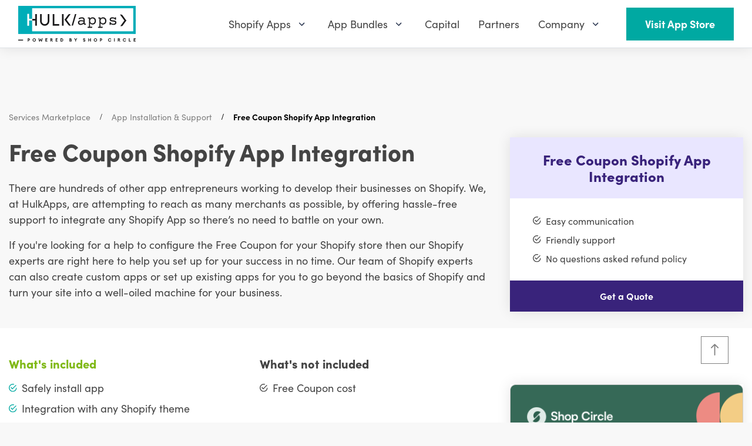

--- FILE ---
content_type: text/html; charset=utf-8
request_url: https://www.hulkapps.com/products/free-coupon-shopify-app-integration
body_size: 56736
content:
<!doctype html>
<html
  lang="en"
  role="document"
  aria-label="HulkApps">
  <head>
    <meta charset="utf-8">
    <meta name="viewport" content="width=device-width, minimum-scale=1, maximum-scale=3, initial-scale=1, shrink-to-fit=no">
    <meta name="theme-color" content="">
  

<meta property="og:site_name" content="HulkApps">
<meta property="og:url" content="https://www.hulkapps.com/products/free-coupon-shopify-app-integration">
<meta property="og:title" content="Free Coupon Shopify App Integration">
<meta property="og:type" content="product">
<meta property="og:description" content="Need help to configure the Free Coupon App for your Shopify store? Our Shopify experts team will develop or set up existing Shopify apps for you!"><meta property="og:price:amount" content="49.00">
  <meta property="og:price:currency" content="USD"><meta property="og:image" content="http://www.hulkapps.com/cdn/shop/products/Shopify_App_Installation_ff330d23-5708-4f10-8f59-2bf53d866e43_1024x1024.jpg?v=1589545831">
<meta property="og:image:secure_url" content="https://www.hulkapps.com/cdn/shop/products/Shopify_App_Installation_ff330d23-5708-4f10-8f59-2bf53d866e43_1024x1024.jpg?v=1589545831">

<meta name="twitter:site" content="@hulkapps">
<meta name="twitter:card" content="summary_large_image">
<meta name="twitter:title" content="Free Coupon Shopify App Integration">
<meta name="twitter:description" content="Need help to configure the Free Coupon App for your Shopify store? Our Shopify experts team will develop or set up existing Shopify apps for you!">
<link rel="canonical" href="https://www.hulkapps.com/products/free-coupon-shopify-app-integration"><link rel="shortcut icon" href="//www.hulkapps.com/cdn/shop/files/square_favicon_32x32.svg?v=1700475708" sizes="32x32" type="image/png"><title>Free Coupon Shopify App Integration - Shopify Help | HulkApps
</title><meta name="description" content="Need help to configure the Free Coupon App for your Shopify store? Our Shopify experts team will develop or set up existing Shopify apps for you!">

    <script src="//www.hulkapps.com/cdn/shop/t/331/assets/read-more-accordion.js?v=70910372531917735221752561815" defer></script>

    <link rel="preload stylesheet" href="https://use.typekit.net/lif8wsb.css">
    <link href="//www.hulkapps.com/cdn/shop/t/331/assets/custom.css?v=171402349297632792601752561801" rel="stylesheet" type="text/css" media="all" />
  <script src="//www.hulkapps.com/cdn/shop/t/331/assets/custom.js?v=179130890905913918821752561801" type="text/javascript"></script>
    <!--
      <link rel="preload stylesheet" href="//cdnjs.cloudflare.com/ajax/libs/ionicons/4.5.6/css/ionicons.min.css" media="none" onload="if(media!=='all')media='all';this.onload=null;this.rel='stylesheet'" >
    -->
<link type="text/css" href="//www.hulkapps.com/cdn/shop/t/331/assets/vendors@layout.theme.css?v=85132729436223133601752561868" rel="stylesheet"><link type="text/css" href="//www.hulkapps.com/cdn/shop/t/331/assets/layout.theme.css?v=110308700856343707671752561868" rel="stylesheet"><link type="text/css" href="//www.hulkapps.com/cdn/shop/t/331/assets/layout.theme.styleLiquid.scss.css?v=71082891204132967961752561868" rel="stylesheet"><script>window.performance && window.performance.mark && window.performance.mark('shopify.content_for_header.start');</script><meta id="shopify-digital-wallet" name="shopify-digital-wallet" content="/15647647/digital_wallets/dialog">
<meta name="shopify-checkout-api-token" content="43dea943b7bac9a7cb4e12a4d0904c01">
<link rel="alternate" hreflang="x-default" href="https://www.hulkapps.com/products/free-coupon-shopify-app-integration">
<link rel="alternate" hreflang="en" href="https://www.hulkapps.com/products/free-coupon-shopify-app-integration">
<link rel="alternate" hreflang="de" href="https://www.hulkapps.com/de/products/kostenlose-gutschein-shopify-app-integration">
<link rel="alternate" hreflang="es" href="https://www.hulkapps.com/es/products/integracion-gratuita-de-cupones-de-shopify">
<link rel="alternate" hreflang="zh-Hant" href="https://www.hulkapps.com/zh-hant/products/mian-fei-you-hui-quan-shopifyying-yong-ji-cheng-1">
<link rel="alternate" hreflang="pl" href="https://www.hulkapps.com/pl/products/bezplatna-integracja-aplikacji-shopify-z-kuponami">
<link rel="alternate" hreflang="fr" href="https://www.hulkapps.com/fr/products/integration-gratuite-de-coupons-shopify">
<link rel="alternate" hreflang="zh-Hans" href="https://www.hulkapps.com/zh-hans/products/mian-fei-you-hui-quan-shopifyying-yong-ji-cheng">
<link rel="alternate" hreflang="da" href="https://www.hulkapps.com/da/products/gratis-kupon-shopify-app-integration">
<link rel="alternate" hreflang="nl" href="https://www.hulkapps.com/nl/products/gratis-coupon-shopify-app-integratie">
<link rel="alternate" hreflang="fi" href="https://www.hulkapps.com/fi/products/ilmainen-kuponki-shopify-sovelluksen-integrointi">
<link rel="alternate" hreflang="it" href="https://www.hulkapps.com/it/products/integrazione-dell-app-shopify-per-coupon-gratuiti">
<link rel="alternate" hreflang="ja" href="https://www.hulkapps.com/ja/products/wu-liao-kuponnoshopifyapuritong-he">
<link rel="alternate" hreflang="ko" href="https://www.hulkapps.com/ko/products/muryo-kupon-shopify-aeb-tonghab">
<link rel="alternate" hreflang="no" href="https://www.hulkapps.com/no/products/gratis-kupong-shopify-app-integrasjon">
<link rel="alternate" hreflang="sv" href="https://www.hulkapps.com/sv/products/gratis-kupong-shopify-app-integration">
<link rel="alternate" hreflang="th" href="https://www.hulkapps.com/th/products/kaarphsmrwmae-p-shopify-opromchanfriikhuup-ng">
<link rel="alternate" hreflang="tr" href="https://www.hulkapps.com/tr/products/ucretsiz-kupon-shopify-uygulamasi-entegrasyonu">
<link rel="alternate" hreflang="cs" href="https://www.hulkapps.com/cs/products/integrace-bezplatneho-kuponu-shopify-app">
<link rel="alternate" hreflang="pt" href="https://www.hulkapps.com/pt/products/integracao-gratuita-de-cupoes-do-shopify">
<link rel="alternate" hreflang="zh-Hant-AD" href="https://www.hulkapps.com/zh-hant/products/mian-fei-you-hui-quan-shopifyying-yong-ji-cheng-1">
<link rel="alternate" hreflang="zh-Hans-AD" href="https://www.hulkapps.com/zh-hans/products/mian-fei-you-hui-quan-shopifyying-yong-ji-cheng">
<link rel="alternate" hreflang="zh-Hant-AE" href="https://www.hulkapps.com/zh-hant/products/mian-fei-you-hui-quan-shopifyying-yong-ji-cheng-1">
<link rel="alternate" hreflang="zh-Hans-AE" href="https://www.hulkapps.com/zh-hans/products/mian-fei-you-hui-quan-shopifyying-yong-ji-cheng">
<link rel="alternate" hreflang="zh-Hant-AF" href="https://www.hulkapps.com/zh-hant/products/mian-fei-you-hui-quan-shopifyying-yong-ji-cheng-1">
<link rel="alternate" hreflang="zh-Hans-AF" href="https://www.hulkapps.com/zh-hans/products/mian-fei-you-hui-quan-shopifyying-yong-ji-cheng">
<link rel="alternate" hreflang="zh-Hant-AG" href="https://www.hulkapps.com/zh-hant/products/mian-fei-you-hui-quan-shopifyying-yong-ji-cheng-1">
<link rel="alternate" hreflang="zh-Hans-AG" href="https://www.hulkapps.com/zh-hans/products/mian-fei-you-hui-quan-shopifyying-yong-ji-cheng">
<link rel="alternate" hreflang="zh-Hant-AI" href="https://www.hulkapps.com/zh-hant/products/mian-fei-you-hui-quan-shopifyying-yong-ji-cheng-1">
<link rel="alternate" hreflang="zh-Hans-AI" href="https://www.hulkapps.com/zh-hans/products/mian-fei-you-hui-quan-shopifyying-yong-ji-cheng">
<link rel="alternate" hreflang="zh-Hant-AL" href="https://www.hulkapps.com/zh-hant/products/mian-fei-you-hui-quan-shopifyying-yong-ji-cheng-1">
<link rel="alternate" hreflang="zh-Hans-AL" href="https://www.hulkapps.com/zh-hans/products/mian-fei-you-hui-quan-shopifyying-yong-ji-cheng">
<link rel="alternate" hreflang="zh-Hant-AM" href="https://www.hulkapps.com/zh-hant/products/mian-fei-you-hui-quan-shopifyying-yong-ji-cheng-1">
<link rel="alternate" hreflang="zh-Hans-AM" href="https://www.hulkapps.com/zh-hans/products/mian-fei-you-hui-quan-shopifyying-yong-ji-cheng">
<link rel="alternate" hreflang="zh-Hant-AN" href="https://www.hulkapps.com/zh-hant/products/mian-fei-you-hui-quan-shopifyying-yong-ji-cheng-1">
<link rel="alternate" hreflang="zh-Hans-AN" href="https://www.hulkapps.com/zh-hans/products/mian-fei-you-hui-quan-shopifyying-yong-ji-cheng">
<link rel="alternate" hreflang="zh-Hant-AO" href="https://www.hulkapps.com/zh-hant/products/mian-fei-you-hui-quan-shopifyying-yong-ji-cheng-1">
<link rel="alternate" hreflang="zh-Hans-AO" href="https://www.hulkapps.com/zh-hans/products/mian-fei-you-hui-quan-shopifyying-yong-ji-cheng">
<link rel="alternate" hreflang="zh-Hant-AR" href="https://www.hulkapps.com/zh-hant/products/mian-fei-you-hui-quan-shopifyying-yong-ji-cheng-1">
<link rel="alternate" hreflang="zh-Hans-AR" href="https://www.hulkapps.com/zh-hans/products/mian-fei-you-hui-quan-shopifyying-yong-ji-cheng">
<link rel="alternate" hreflang="zh-Hant-AT" href="https://www.hulkapps.com/zh-hant/products/mian-fei-you-hui-quan-shopifyying-yong-ji-cheng-1">
<link rel="alternate" hreflang="zh-Hans-AT" href="https://www.hulkapps.com/zh-hans/products/mian-fei-you-hui-quan-shopifyying-yong-ji-cheng">
<link rel="alternate" hreflang="zh-Hant-AU" href="https://www.hulkapps.com/zh-hant/products/mian-fei-you-hui-quan-shopifyying-yong-ji-cheng-1">
<link rel="alternate" hreflang="zh-Hans-AU" href="https://www.hulkapps.com/zh-hans/products/mian-fei-you-hui-quan-shopifyying-yong-ji-cheng">
<link rel="alternate" hreflang="zh-Hant-AW" href="https://www.hulkapps.com/zh-hant/products/mian-fei-you-hui-quan-shopifyying-yong-ji-cheng-1">
<link rel="alternate" hreflang="zh-Hans-AW" href="https://www.hulkapps.com/zh-hans/products/mian-fei-you-hui-quan-shopifyying-yong-ji-cheng">
<link rel="alternate" hreflang="zh-Hant-AX" href="https://www.hulkapps.com/zh-hant/products/mian-fei-you-hui-quan-shopifyying-yong-ji-cheng-1">
<link rel="alternate" hreflang="zh-Hans-AX" href="https://www.hulkapps.com/zh-hans/products/mian-fei-you-hui-quan-shopifyying-yong-ji-cheng">
<link rel="alternate" hreflang="zh-Hant-AZ" href="https://www.hulkapps.com/zh-hant/products/mian-fei-you-hui-quan-shopifyying-yong-ji-cheng-1">
<link rel="alternate" hreflang="zh-Hans-AZ" href="https://www.hulkapps.com/zh-hans/products/mian-fei-you-hui-quan-shopifyying-yong-ji-cheng">
<link rel="alternate" hreflang="zh-Hant-BA" href="https://www.hulkapps.com/zh-hant/products/mian-fei-you-hui-quan-shopifyying-yong-ji-cheng-1">
<link rel="alternate" hreflang="zh-Hans-BA" href="https://www.hulkapps.com/zh-hans/products/mian-fei-you-hui-quan-shopifyying-yong-ji-cheng">
<link rel="alternate" hreflang="zh-Hant-BB" href="https://www.hulkapps.com/zh-hant/products/mian-fei-you-hui-quan-shopifyying-yong-ji-cheng-1">
<link rel="alternate" hreflang="zh-Hans-BB" href="https://www.hulkapps.com/zh-hans/products/mian-fei-you-hui-quan-shopifyying-yong-ji-cheng">
<link rel="alternate" hreflang="zh-Hant-BD" href="https://www.hulkapps.com/zh-hant/products/mian-fei-you-hui-quan-shopifyying-yong-ji-cheng-1">
<link rel="alternate" hreflang="zh-Hans-BD" href="https://www.hulkapps.com/zh-hans/products/mian-fei-you-hui-quan-shopifyying-yong-ji-cheng">
<link rel="alternate" hreflang="zh-Hant-BE" href="https://www.hulkapps.com/zh-hant/products/mian-fei-you-hui-quan-shopifyying-yong-ji-cheng-1">
<link rel="alternate" hreflang="zh-Hans-BE" href="https://www.hulkapps.com/zh-hans/products/mian-fei-you-hui-quan-shopifyying-yong-ji-cheng">
<link rel="alternate" hreflang="zh-Hant-BF" href="https://www.hulkapps.com/zh-hant/products/mian-fei-you-hui-quan-shopifyying-yong-ji-cheng-1">
<link rel="alternate" hreflang="zh-Hans-BF" href="https://www.hulkapps.com/zh-hans/products/mian-fei-you-hui-quan-shopifyying-yong-ji-cheng">
<link rel="alternate" hreflang="zh-Hant-BG" href="https://www.hulkapps.com/zh-hant/products/mian-fei-you-hui-quan-shopifyying-yong-ji-cheng-1">
<link rel="alternate" hreflang="zh-Hans-BG" href="https://www.hulkapps.com/zh-hans/products/mian-fei-you-hui-quan-shopifyying-yong-ji-cheng">
<link rel="alternate" hreflang="zh-Hant-BH" href="https://www.hulkapps.com/zh-hant/products/mian-fei-you-hui-quan-shopifyying-yong-ji-cheng-1">
<link rel="alternate" hreflang="zh-Hans-BH" href="https://www.hulkapps.com/zh-hans/products/mian-fei-you-hui-quan-shopifyying-yong-ji-cheng">
<link rel="alternate" hreflang="zh-Hant-BI" href="https://www.hulkapps.com/zh-hant/products/mian-fei-you-hui-quan-shopifyying-yong-ji-cheng-1">
<link rel="alternate" hreflang="zh-Hans-BI" href="https://www.hulkapps.com/zh-hans/products/mian-fei-you-hui-quan-shopifyying-yong-ji-cheng">
<link rel="alternate" hreflang="zh-Hant-BJ" href="https://www.hulkapps.com/zh-hant/products/mian-fei-you-hui-quan-shopifyying-yong-ji-cheng-1">
<link rel="alternate" hreflang="zh-Hans-BJ" href="https://www.hulkapps.com/zh-hans/products/mian-fei-you-hui-quan-shopifyying-yong-ji-cheng">
<link rel="alternate" hreflang="zh-Hant-BL" href="https://www.hulkapps.com/zh-hant/products/mian-fei-you-hui-quan-shopifyying-yong-ji-cheng-1">
<link rel="alternate" hreflang="zh-Hans-BL" href="https://www.hulkapps.com/zh-hans/products/mian-fei-you-hui-quan-shopifyying-yong-ji-cheng">
<link rel="alternate" hreflang="zh-Hant-BM" href="https://www.hulkapps.com/zh-hant/products/mian-fei-you-hui-quan-shopifyying-yong-ji-cheng-1">
<link rel="alternate" hreflang="zh-Hans-BM" href="https://www.hulkapps.com/zh-hans/products/mian-fei-you-hui-quan-shopifyying-yong-ji-cheng">
<link rel="alternate" hreflang="zh-Hant-BN" href="https://www.hulkapps.com/zh-hant/products/mian-fei-you-hui-quan-shopifyying-yong-ji-cheng-1">
<link rel="alternate" hreflang="zh-Hans-BN" href="https://www.hulkapps.com/zh-hans/products/mian-fei-you-hui-quan-shopifyying-yong-ji-cheng">
<link rel="alternate" hreflang="zh-Hant-BO" href="https://www.hulkapps.com/zh-hant/products/mian-fei-you-hui-quan-shopifyying-yong-ji-cheng-1">
<link rel="alternate" hreflang="zh-Hans-BO" href="https://www.hulkapps.com/zh-hans/products/mian-fei-you-hui-quan-shopifyying-yong-ji-cheng">
<link rel="alternate" hreflang="zh-Hant-BQ" href="https://www.hulkapps.com/zh-hant/products/mian-fei-you-hui-quan-shopifyying-yong-ji-cheng-1">
<link rel="alternate" hreflang="zh-Hans-BQ" href="https://www.hulkapps.com/zh-hans/products/mian-fei-you-hui-quan-shopifyying-yong-ji-cheng">
<link rel="alternate" hreflang="zh-Hant-BR" href="https://www.hulkapps.com/zh-hant/products/mian-fei-you-hui-quan-shopifyying-yong-ji-cheng-1">
<link rel="alternate" hreflang="zh-Hans-BR" href="https://www.hulkapps.com/zh-hans/products/mian-fei-you-hui-quan-shopifyying-yong-ji-cheng">
<link rel="alternate" hreflang="zh-Hant-BS" href="https://www.hulkapps.com/zh-hant/products/mian-fei-you-hui-quan-shopifyying-yong-ji-cheng-1">
<link rel="alternate" hreflang="zh-Hans-BS" href="https://www.hulkapps.com/zh-hans/products/mian-fei-you-hui-quan-shopifyying-yong-ji-cheng">
<link rel="alternate" hreflang="zh-Hant-BT" href="https://www.hulkapps.com/zh-hant/products/mian-fei-you-hui-quan-shopifyying-yong-ji-cheng-1">
<link rel="alternate" hreflang="zh-Hans-BT" href="https://www.hulkapps.com/zh-hans/products/mian-fei-you-hui-quan-shopifyying-yong-ji-cheng">
<link rel="alternate" hreflang="zh-Hant-BV" href="https://www.hulkapps.com/zh-hant/products/mian-fei-you-hui-quan-shopifyying-yong-ji-cheng-1">
<link rel="alternate" hreflang="zh-Hans-BV" href="https://www.hulkapps.com/zh-hans/products/mian-fei-you-hui-quan-shopifyying-yong-ji-cheng">
<link rel="alternate" hreflang="zh-Hant-BW" href="https://www.hulkapps.com/zh-hant/products/mian-fei-you-hui-quan-shopifyying-yong-ji-cheng-1">
<link rel="alternate" hreflang="zh-Hans-BW" href="https://www.hulkapps.com/zh-hans/products/mian-fei-you-hui-quan-shopifyying-yong-ji-cheng">
<link rel="alternate" hreflang="zh-Hant-BY" href="https://www.hulkapps.com/zh-hant/products/mian-fei-you-hui-quan-shopifyying-yong-ji-cheng-1">
<link rel="alternate" hreflang="zh-Hans-BY" href="https://www.hulkapps.com/zh-hans/products/mian-fei-you-hui-quan-shopifyying-yong-ji-cheng">
<link rel="alternate" hreflang="zh-Hant-BZ" href="https://www.hulkapps.com/zh-hant/products/mian-fei-you-hui-quan-shopifyying-yong-ji-cheng-1">
<link rel="alternate" hreflang="zh-Hans-BZ" href="https://www.hulkapps.com/zh-hans/products/mian-fei-you-hui-quan-shopifyying-yong-ji-cheng">
<link rel="alternate" hreflang="zh-Hant-CA" href="https://www.hulkapps.com/zh-hant/products/mian-fei-you-hui-quan-shopifyying-yong-ji-cheng-1">
<link rel="alternate" hreflang="zh-Hans-CA" href="https://www.hulkapps.com/zh-hans/products/mian-fei-you-hui-quan-shopifyying-yong-ji-cheng">
<link rel="alternate" hreflang="zh-Hant-CC" href="https://www.hulkapps.com/zh-hant/products/mian-fei-you-hui-quan-shopifyying-yong-ji-cheng-1">
<link rel="alternate" hreflang="zh-Hans-CC" href="https://www.hulkapps.com/zh-hans/products/mian-fei-you-hui-quan-shopifyying-yong-ji-cheng">
<link rel="alternate" hreflang="zh-Hant-CD" href="https://www.hulkapps.com/zh-hant/products/mian-fei-you-hui-quan-shopifyying-yong-ji-cheng-1">
<link rel="alternate" hreflang="zh-Hans-CD" href="https://www.hulkapps.com/zh-hans/products/mian-fei-you-hui-quan-shopifyying-yong-ji-cheng">
<link rel="alternate" hreflang="zh-Hant-CF" href="https://www.hulkapps.com/zh-hant/products/mian-fei-you-hui-quan-shopifyying-yong-ji-cheng-1">
<link rel="alternate" hreflang="zh-Hans-CF" href="https://www.hulkapps.com/zh-hans/products/mian-fei-you-hui-quan-shopifyying-yong-ji-cheng">
<link rel="alternate" hreflang="zh-Hant-CG" href="https://www.hulkapps.com/zh-hant/products/mian-fei-you-hui-quan-shopifyying-yong-ji-cheng-1">
<link rel="alternate" hreflang="zh-Hans-CG" href="https://www.hulkapps.com/zh-hans/products/mian-fei-you-hui-quan-shopifyying-yong-ji-cheng">
<link rel="alternate" hreflang="zh-Hant-CH" href="https://www.hulkapps.com/zh-hant/products/mian-fei-you-hui-quan-shopifyying-yong-ji-cheng-1">
<link rel="alternate" hreflang="zh-Hans-CH" href="https://www.hulkapps.com/zh-hans/products/mian-fei-you-hui-quan-shopifyying-yong-ji-cheng">
<link rel="alternate" hreflang="zh-Hant-CI" href="https://www.hulkapps.com/zh-hant/products/mian-fei-you-hui-quan-shopifyying-yong-ji-cheng-1">
<link rel="alternate" hreflang="zh-Hans-CI" href="https://www.hulkapps.com/zh-hans/products/mian-fei-you-hui-quan-shopifyying-yong-ji-cheng">
<link rel="alternate" hreflang="zh-Hant-CK" href="https://www.hulkapps.com/zh-hant/products/mian-fei-you-hui-quan-shopifyying-yong-ji-cheng-1">
<link rel="alternate" hreflang="zh-Hans-CK" href="https://www.hulkapps.com/zh-hans/products/mian-fei-you-hui-quan-shopifyying-yong-ji-cheng">
<link rel="alternate" hreflang="zh-Hant-CL" href="https://www.hulkapps.com/zh-hant/products/mian-fei-you-hui-quan-shopifyying-yong-ji-cheng-1">
<link rel="alternate" hreflang="zh-Hans-CL" href="https://www.hulkapps.com/zh-hans/products/mian-fei-you-hui-quan-shopifyying-yong-ji-cheng">
<link rel="alternate" hreflang="zh-Hant-CM" href="https://www.hulkapps.com/zh-hant/products/mian-fei-you-hui-quan-shopifyying-yong-ji-cheng-1">
<link rel="alternate" hreflang="zh-Hans-CM" href="https://www.hulkapps.com/zh-hans/products/mian-fei-you-hui-quan-shopifyying-yong-ji-cheng">
<link rel="alternate" hreflang="zh-Hant-CN" href="https://www.hulkapps.com/zh-hant/products/mian-fei-you-hui-quan-shopifyying-yong-ji-cheng-1">
<link rel="alternate" hreflang="zh-Hans-CN" href="https://www.hulkapps.com/zh-hans/products/mian-fei-you-hui-quan-shopifyying-yong-ji-cheng">
<link rel="alternate" hreflang="zh-Hant-CO" href="https://www.hulkapps.com/zh-hant/products/mian-fei-you-hui-quan-shopifyying-yong-ji-cheng-1">
<link rel="alternate" hreflang="zh-Hans-CO" href="https://www.hulkapps.com/zh-hans/products/mian-fei-you-hui-quan-shopifyying-yong-ji-cheng">
<link rel="alternate" hreflang="zh-Hant-CR" href="https://www.hulkapps.com/zh-hant/products/mian-fei-you-hui-quan-shopifyying-yong-ji-cheng-1">
<link rel="alternate" hreflang="zh-Hans-CR" href="https://www.hulkapps.com/zh-hans/products/mian-fei-you-hui-quan-shopifyying-yong-ji-cheng">
<link rel="alternate" hreflang="zh-Hant-CV" href="https://www.hulkapps.com/zh-hant/products/mian-fei-you-hui-quan-shopifyying-yong-ji-cheng-1">
<link rel="alternate" hreflang="zh-Hans-CV" href="https://www.hulkapps.com/zh-hans/products/mian-fei-you-hui-quan-shopifyying-yong-ji-cheng">
<link rel="alternate" hreflang="zh-Hant-CW" href="https://www.hulkapps.com/zh-hant/products/mian-fei-you-hui-quan-shopifyying-yong-ji-cheng-1">
<link rel="alternate" hreflang="zh-Hans-CW" href="https://www.hulkapps.com/zh-hans/products/mian-fei-you-hui-quan-shopifyying-yong-ji-cheng">
<link rel="alternate" hreflang="zh-Hant-CX" href="https://www.hulkapps.com/zh-hant/products/mian-fei-you-hui-quan-shopifyying-yong-ji-cheng-1">
<link rel="alternate" hreflang="zh-Hans-CX" href="https://www.hulkapps.com/zh-hans/products/mian-fei-you-hui-quan-shopifyying-yong-ji-cheng">
<link rel="alternate" hreflang="zh-Hant-CY" href="https://www.hulkapps.com/zh-hant/products/mian-fei-you-hui-quan-shopifyying-yong-ji-cheng-1">
<link rel="alternate" hreflang="zh-Hans-CY" href="https://www.hulkapps.com/zh-hans/products/mian-fei-you-hui-quan-shopifyying-yong-ji-cheng">
<link rel="alternate" hreflang="zh-Hant-CZ" href="https://www.hulkapps.com/zh-hant/products/mian-fei-you-hui-quan-shopifyying-yong-ji-cheng-1">
<link rel="alternate" hreflang="zh-Hans-CZ" href="https://www.hulkapps.com/zh-hans/products/mian-fei-you-hui-quan-shopifyying-yong-ji-cheng">
<link rel="alternate" hreflang="zh-Hant-DE" href="https://www.hulkapps.com/zh-hant/products/mian-fei-you-hui-quan-shopifyying-yong-ji-cheng-1">
<link rel="alternate" hreflang="zh-Hans-DE" href="https://www.hulkapps.com/zh-hans/products/mian-fei-you-hui-quan-shopifyying-yong-ji-cheng">
<link rel="alternate" hreflang="zh-Hant-DJ" href="https://www.hulkapps.com/zh-hant/products/mian-fei-you-hui-quan-shopifyying-yong-ji-cheng-1">
<link rel="alternate" hreflang="zh-Hans-DJ" href="https://www.hulkapps.com/zh-hans/products/mian-fei-you-hui-quan-shopifyying-yong-ji-cheng">
<link rel="alternate" hreflang="zh-Hant-DK" href="https://www.hulkapps.com/zh-hant/products/mian-fei-you-hui-quan-shopifyying-yong-ji-cheng-1">
<link rel="alternate" hreflang="zh-Hans-DK" href="https://www.hulkapps.com/zh-hans/products/mian-fei-you-hui-quan-shopifyying-yong-ji-cheng">
<link rel="alternate" hreflang="zh-Hant-DM" href="https://www.hulkapps.com/zh-hant/products/mian-fei-you-hui-quan-shopifyying-yong-ji-cheng-1">
<link rel="alternate" hreflang="zh-Hans-DM" href="https://www.hulkapps.com/zh-hans/products/mian-fei-you-hui-quan-shopifyying-yong-ji-cheng">
<link rel="alternate" hreflang="zh-Hant-DO" href="https://www.hulkapps.com/zh-hant/products/mian-fei-you-hui-quan-shopifyying-yong-ji-cheng-1">
<link rel="alternate" hreflang="zh-Hans-DO" href="https://www.hulkapps.com/zh-hans/products/mian-fei-you-hui-quan-shopifyying-yong-ji-cheng">
<link rel="alternate" hreflang="zh-Hant-DZ" href="https://www.hulkapps.com/zh-hant/products/mian-fei-you-hui-quan-shopifyying-yong-ji-cheng-1">
<link rel="alternate" hreflang="zh-Hans-DZ" href="https://www.hulkapps.com/zh-hans/products/mian-fei-you-hui-quan-shopifyying-yong-ji-cheng">
<link rel="alternate" hreflang="zh-Hant-EC" href="https://www.hulkapps.com/zh-hant/products/mian-fei-you-hui-quan-shopifyying-yong-ji-cheng-1">
<link rel="alternate" hreflang="zh-Hans-EC" href="https://www.hulkapps.com/zh-hans/products/mian-fei-you-hui-quan-shopifyying-yong-ji-cheng">
<link rel="alternate" hreflang="zh-Hant-EE" href="https://www.hulkapps.com/zh-hant/products/mian-fei-you-hui-quan-shopifyying-yong-ji-cheng-1">
<link rel="alternate" hreflang="zh-Hans-EE" href="https://www.hulkapps.com/zh-hans/products/mian-fei-you-hui-quan-shopifyying-yong-ji-cheng">
<link rel="alternate" hreflang="zh-Hant-EG" href="https://www.hulkapps.com/zh-hant/products/mian-fei-you-hui-quan-shopifyying-yong-ji-cheng-1">
<link rel="alternate" hreflang="zh-Hans-EG" href="https://www.hulkapps.com/zh-hans/products/mian-fei-you-hui-quan-shopifyying-yong-ji-cheng">
<link rel="alternate" hreflang="zh-Hant-EH" href="https://www.hulkapps.com/zh-hant/products/mian-fei-you-hui-quan-shopifyying-yong-ji-cheng-1">
<link rel="alternate" hreflang="zh-Hans-EH" href="https://www.hulkapps.com/zh-hans/products/mian-fei-you-hui-quan-shopifyying-yong-ji-cheng">
<link rel="alternate" hreflang="zh-Hant-ER" href="https://www.hulkapps.com/zh-hant/products/mian-fei-you-hui-quan-shopifyying-yong-ji-cheng-1">
<link rel="alternate" hreflang="zh-Hans-ER" href="https://www.hulkapps.com/zh-hans/products/mian-fei-you-hui-quan-shopifyying-yong-ji-cheng">
<link rel="alternate" hreflang="zh-Hant-ES" href="https://www.hulkapps.com/zh-hant/products/mian-fei-you-hui-quan-shopifyying-yong-ji-cheng-1">
<link rel="alternate" hreflang="zh-Hans-ES" href="https://www.hulkapps.com/zh-hans/products/mian-fei-you-hui-quan-shopifyying-yong-ji-cheng">
<link rel="alternate" hreflang="zh-Hant-ET" href="https://www.hulkapps.com/zh-hant/products/mian-fei-you-hui-quan-shopifyying-yong-ji-cheng-1">
<link rel="alternate" hreflang="zh-Hans-ET" href="https://www.hulkapps.com/zh-hans/products/mian-fei-you-hui-quan-shopifyying-yong-ji-cheng">
<link rel="alternate" hreflang="zh-Hant-FI" href="https://www.hulkapps.com/zh-hant/products/mian-fei-you-hui-quan-shopifyying-yong-ji-cheng-1">
<link rel="alternate" hreflang="zh-Hans-FI" href="https://www.hulkapps.com/zh-hans/products/mian-fei-you-hui-quan-shopifyying-yong-ji-cheng">
<link rel="alternate" hreflang="zh-Hant-FJ" href="https://www.hulkapps.com/zh-hant/products/mian-fei-you-hui-quan-shopifyying-yong-ji-cheng-1">
<link rel="alternate" hreflang="zh-Hans-FJ" href="https://www.hulkapps.com/zh-hans/products/mian-fei-you-hui-quan-shopifyying-yong-ji-cheng">
<link rel="alternate" hreflang="zh-Hant-FK" href="https://www.hulkapps.com/zh-hant/products/mian-fei-you-hui-quan-shopifyying-yong-ji-cheng-1">
<link rel="alternate" hreflang="zh-Hans-FK" href="https://www.hulkapps.com/zh-hans/products/mian-fei-you-hui-quan-shopifyying-yong-ji-cheng">
<link rel="alternate" hreflang="zh-Hant-FO" href="https://www.hulkapps.com/zh-hant/products/mian-fei-you-hui-quan-shopifyying-yong-ji-cheng-1">
<link rel="alternate" hreflang="zh-Hans-FO" href="https://www.hulkapps.com/zh-hans/products/mian-fei-you-hui-quan-shopifyying-yong-ji-cheng">
<link rel="alternate" hreflang="zh-Hant-FR" href="https://www.hulkapps.com/zh-hant/products/mian-fei-you-hui-quan-shopifyying-yong-ji-cheng-1">
<link rel="alternate" hreflang="zh-Hans-FR" href="https://www.hulkapps.com/zh-hans/products/mian-fei-you-hui-quan-shopifyying-yong-ji-cheng">
<link rel="alternate" hreflang="zh-Hant-GA" href="https://www.hulkapps.com/zh-hant/products/mian-fei-you-hui-quan-shopifyying-yong-ji-cheng-1">
<link rel="alternate" hreflang="zh-Hans-GA" href="https://www.hulkapps.com/zh-hans/products/mian-fei-you-hui-quan-shopifyying-yong-ji-cheng">
<link rel="alternate" hreflang="zh-Hant-GB" href="https://www.hulkapps.com/zh-hant/products/mian-fei-you-hui-quan-shopifyying-yong-ji-cheng-1">
<link rel="alternate" hreflang="zh-Hans-GB" href="https://www.hulkapps.com/zh-hans/products/mian-fei-you-hui-quan-shopifyying-yong-ji-cheng">
<link rel="alternate" hreflang="zh-Hant-GD" href="https://www.hulkapps.com/zh-hant/products/mian-fei-you-hui-quan-shopifyying-yong-ji-cheng-1">
<link rel="alternate" hreflang="zh-Hans-GD" href="https://www.hulkapps.com/zh-hans/products/mian-fei-you-hui-quan-shopifyying-yong-ji-cheng">
<link rel="alternate" hreflang="zh-Hant-GE" href="https://www.hulkapps.com/zh-hant/products/mian-fei-you-hui-quan-shopifyying-yong-ji-cheng-1">
<link rel="alternate" hreflang="zh-Hans-GE" href="https://www.hulkapps.com/zh-hans/products/mian-fei-you-hui-quan-shopifyying-yong-ji-cheng">
<link rel="alternate" hreflang="zh-Hant-GF" href="https://www.hulkapps.com/zh-hant/products/mian-fei-you-hui-quan-shopifyying-yong-ji-cheng-1">
<link rel="alternate" hreflang="zh-Hans-GF" href="https://www.hulkapps.com/zh-hans/products/mian-fei-you-hui-quan-shopifyying-yong-ji-cheng">
<link rel="alternate" hreflang="zh-Hant-GG" href="https://www.hulkapps.com/zh-hant/products/mian-fei-you-hui-quan-shopifyying-yong-ji-cheng-1">
<link rel="alternate" hreflang="zh-Hans-GG" href="https://www.hulkapps.com/zh-hans/products/mian-fei-you-hui-quan-shopifyying-yong-ji-cheng">
<link rel="alternate" hreflang="zh-Hant-GH" href="https://www.hulkapps.com/zh-hant/products/mian-fei-you-hui-quan-shopifyying-yong-ji-cheng-1">
<link rel="alternate" hreflang="zh-Hans-GH" href="https://www.hulkapps.com/zh-hans/products/mian-fei-you-hui-quan-shopifyying-yong-ji-cheng">
<link rel="alternate" hreflang="zh-Hant-GI" href="https://www.hulkapps.com/zh-hant/products/mian-fei-you-hui-quan-shopifyying-yong-ji-cheng-1">
<link rel="alternate" hreflang="zh-Hans-GI" href="https://www.hulkapps.com/zh-hans/products/mian-fei-you-hui-quan-shopifyying-yong-ji-cheng">
<link rel="alternate" hreflang="zh-Hant-GL" href="https://www.hulkapps.com/zh-hant/products/mian-fei-you-hui-quan-shopifyying-yong-ji-cheng-1">
<link rel="alternate" hreflang="zh-Hans-GL" href="https://www.hulkapps.com/zh-hans/products/mian-fei-you-hui-quan-shopifyying-yong-ji-cheng">
<link rel="alternate" hreflang="zh-Hant-GM" href="https://www.hulkapps.com/zh-hant/products/mian-fei-you-hui-quan-shopifyying-yong-ji-cheng-1">
<link rel="alternate" hreflang="zh-Hans-GM" href="https://www.hulkapps.com/zh-hans/products/mian-fei-you-hui-quan-shopifyying-yong-ji-cheng">
<link rel="alternate" hreflang="zh-Hant-GN" href="https://www.hulkapps.com/zh-hant/products/mian-fei-you-hui-quan-shopifyying-yong-ji-cheng-1">
<link rel="alternate" hreflang="zh-Hans-GN" href="https://www.hulkapps.com/zh-hans/products/mian-fei-you-hui-quan-shopifyying-yong-ji-cheng">
<link rel="alternate" hreflang="zh-Hant-GP" href="https://www.hulkapps.com/zh-hant/products/mian-fei-you-hui-quan-shopifyying-yong-ji-cheng-1">
<link rel="alternate" hreflang="zh-Hans-GP" href="https://www.hulkapps.com/zh-hans/products/mian-fei-you-hui-quan-shopifyying-yong-ji-cheng">
<link rel="alternate" hreflang="zh-Hant-GQ" href="https://www.hulkapps.com/zh-hant/products/mian-fei-you-hui-quan-shopifyying-yong-ji-cheng-1">
<link rel="alternate" hreflang="zh-Hans-GQ" href="https://www.hulkapps.com/zh-hans/products/mian-fei-you-hui-quan-shopifyying-yong-ji-cheng">
<link rel="alternate" hreflang="zh-Hant-GR" href="https://www.hulkapps.com/zh-hant/products/mian-fei-you-hui-quan-shopifyying-yong-ji-cheng-1">
<link rel="alternate" hreflang="zh-Hans-GR" href="https://www.hulkapps.com/zh-hans/products/mian-fei-you-hui-quan-shopifyying-yong-ji-cheng">
<link rel="alternate" hreflang="zh-Hant-GS" href="https://www.hulkapps.com/zh-hant/products/mian-fei-you-hui-quan-shopifyying-yong-ji-cheng-1">
<link rel="alternate" hreflang="zh-Hans-GS" href="https://www.hulkapps.com/zh-hans/products/mian-fei-you-hui-quan-shopifyying-yong-ji-cheng">
<link rel="alternate" hreflang="zh-Hant-GT" href="https://www.hulkapps.com/zh-hant/products/mian-fei-you-hui-quan-shopifyying-yong-ji-cheng-1">
<link rel="alternate" hreflang="zh-Hans-GT" href="https://www.hulkapps.com/zh-hans/products/mian-fei-you-hui-quan-shopifyying-yong-ji-cheng">
<link rel="alternate" hreflang="zh-Hant-GW" href="https://www.hulkapps.com/zh-hant/products/mian-fei-you-hui-quan-shopifyying-yong-ji-cheng-1">
<link rel="alternate" hreflang="zh-Hans-GW" href="https://www.hulkapps.com/zh-hans/products/mian-fei-you-hui-quan-shopifyying-yong-ji-cheng">
<link rel="alternate" hreflang="zh-Hant-GY" href="https://www.hulkapps.com/zh-hant/products/mian-fei-you-hui-quan-shopifyying-yong-ji-cheng-1">
<link rel="alternate" hreflang="zh-Hans-GY" href="https://www.hulkapps.com/zh-hans/products/mian-fei-you-hui-quan-shopifyying-yong-ji-cheng">
<link rel="alternate" hreflang="zh-Hant-HK" href="https://www.hulkapps.com/zh-hant/products/mian-fei-you-hui-quan-shopifyying-yong-ji-cheng-1">
<link rel="alternate" hreflang="zh-Hans-HK" href="https://www.hulkapps.com/zh-hans/products/mian-fei-you-hui-quan-shopifyying-yong-ji-cheng">
<link rel="alternate" hreflang="zh-Hant-HM" href="https://www.hulkapps.com/zh-hant/products/mian-fei-you-hui-quan-shopifyying-yong-ji-cheng-1">
<link rel="alternate" hreflang="zh-Hans-HM" href="https://www.hulkapps.com/zh-hans/products/mian-fei-you-hui-quan-shopifyying-yong-ji-cheng">
<link rel="alternate" hreflang="zh-Hant-HN" href="https://www.hulkapps.com/zh-hant/products/mian-fei-you-hui-quan-shopifyying-yong-ji-cheng-1">
<link rel="alternate" hreflang="zh-Hans-HN" href="https://www.hulkapps.com/zh-hans/products/mian-fei-you-hui-quan-shopifyying-yong-ji-cheng">
<link rel="alternate" hreflang="zh-Hant-HR" href="https://www.hulkapps.com/zh-hant/products/mian-fei-you-hui-quan-shopifyying-yong-ji-cheng-1">
<link rel="alternate" hreflang="zh-Hans-HR" href="https://www.hulkapps.com/zh-hans/products/mian-fei-you-hui-quan-shopifyying-yong-ji-cheng">
<link rel="alternate" hreflang="zh-Hant-HT" href="https://www.hulkapps.com/zh-hant/products/mian-fei-you-hui-quan-shopifyying-yong-ji-cheng-1">
<link rel="alternate" hreflang="zh-Hans-HT" href="https://www.hulkapps.com/zh-hans/products/mian-fei-you-hui-quan-shopifyying-yong-ji-cheng">
<link rel="alternate" hreflang="zh-Hant-HU" href="https://www.hulkapps.com/zh-hant/products/mian-fei-you-hui-quan-shopifyying-yong-ji-cheng-1">
<link rel="alternate" hreflang="zh-Hans-HU" href="https://www.hulkapps.com/zh-hans/products/mian-fei-you-hui-quan-shopifyying-yong-ji-cheng">
<link rel="alternate" hreflang="zh-Hant-ID" href="https://www.hulkapps.com/zh-hant/products/mian-fei-you-hui-quan-shopifyying-yong-ji-cheng-1">
<link rel="alternate" hreflang="zh-Hans-ID" href="https://www.hulkapps.com/zh-hans/products/mian-fei-you-hui-quan-shopifyying-yong-ji-cheng">
<link rel="alternate" hreflang="zh-Hant-IE" href="https://www.hulkapps.com/zh-hant/products/mian-fei-you-hui-quan-shopifyying-yong-ji-cheng-1">
<link rel="alternate" hreflang="zh-Hans-IE" href="https://www.hulkapps.com/zh-hans/products/mian-fei-you-hui-quan-shopifyying-yong-ji-cheng">
<link rel="alternate" hreflang="zh-Hant-IL" href="https://www.hulkapps.com/zh-hant/products/mian-fei-you-hui-quan-shopifyying-yong-ji-cheng-1">
<link rel="alternate" hreflang="zh-Hans-IL" href="https://www.hulkapps.com/zh-hans/products/mian-fei-you-hui-quan-shopifyying-yong-ji-cheng">
<link rel="alternate" hreflang="zh-Hant-IM" href="https://www.hulkapps.com/zh-hant/products/mian-fei-you-hui-quan-shopifyying-yong-ji-cheng-1">
<link rel="alternate" hreflang="zh-Hans-IM" href="https://www.hulkapps.com/zh-hans/products/mian-fei-you-hui-quan-shopifyying-yong-ji-cheng">
<link rel="alternate" hreflang="zh-Hant-IN" href="https://www.hulkapps.com/zh-hant/products/mian-fei-you-hui-quan-shopifyying-yong-ji-cheng-1">
<link rel="alternate" hreflang="zh-Hans-IN" href="https://www.hulkapps.com/zh-hans/products/mian-fei-you-hui-quan-shopifyying-yong-ji-cheng">
<link rel="alternate" hreflang="zh-Hant-IO" href="https://www.hulkapps.com/zh-hant/products/mian-fei-you-hui-quan-shopifyying-yong-ji-cheng-1">
<link rel="alternate" hreflang="zh-Hans-IO" href="https://www.hulkapps.com/zh-hans/products/mian-fei-you-hui-quan-shopifyying-yong-ji-cheng">
<link rel="alternate" hreflang="zh-Hant-IQ" href="https://www.hulkapps.com/zh-hant/products/mian-fei-you-hui-quan-shopifyying-yong-ji-cheng-1">
<link rel="alternate" hreflang="zh-Hans-IQ" href="https://www.hulkapps.com/zh-hans/products/mian-fei-you-hui-quan-shopifyying-yong-ji-cheng">
<link rel="alternate" hreflang="zh-Hant-IS" href="https://www.hulkapps.com/zh-hant/products/mian-fei-you-hui-quan-shopifyying-yong-ji-cheng-1">
<link rel="alternate" hreflang="zh-Hans-IS" href="https://www.hulkapps.com/zh-hans/products/mian-fei-you-hui-quan-shopifyying-yong-ji-cheng">
<link rel="alternate" hreflang="zh-Hant-IT" href="https://www.hulkapps.com/zh-hant/products/mian-fei-you-hui-quan-shopifyying-yong-ji-cheng-1">
<link rel="alternate" hreflang="zh-Hans-IT" href="https://www.hulkapps.com/zh-hans/products/mian-fei-you-hui-quan-shopifyying-yong-ji-cheng">
<link rel="alternate" hreflang="zh-Hant-JE" href="https://www.hulkapps.com/zh-hant/products/mian-fei-you-hui-quan-shopifyying-yong-ji-cheng-1">
<link rel="alternate" hreflang="zh-Hans-JE" href="https://www.hulkapps.com/zh-hans/products/mian-fei-you-hui-quan-shopifyying-yong-ji-cheng">
<link rel="alternate" hreflang="zh-Hant-JM" href="https://www.hulkapps.com/zh-hant/products/mian-fei-you-hui-quan-shopifyying-yong-ji-cheng-1">
<link rel="alternate" hreflang="zh-Hans-JM" href="https://www.hulkapps.com/zh-hans/products/mian-fei-you-hui-quan-shopifyying-yong-ji-cheng">
<link rel="alternate" hreflang="zh-Hant-JO" href="https://www.hulkapps.com/zh-hant/products/mian-fei-you-hui-quan-shopifyying-yong-ji-cheng-1">
<link rel="alternate" hreflang="zh-Hans-JO" href="https://www.hulkapps.com/zh-hans/products/mian-fei-you-hui-quan-shopifyying-yong-ji-cheng">
<link rel="alternate" hreflang="zh-Hant-JP" href="https://www.hulkapps.com/zh-hant/products/mian-fei-you-hui-quan-shopifyying-yong-ji-cheng-1">
<link rel="alternate" hreflang="zh-Hans-JP" href="https://www.hulkapps.com/zh-hans/products/mian-fei-you-hui-quan-shopifyying-yong-ji-cheng">
<link rel="alternate" hreflang="zh-Hant-KE" href="https://www.hulkapps.com/zh-hant/products/mian-fei-you-hui-quan-shopifyying-yong-ji-cheng-1">
<link rel="alternate" hreflang="zh-Hans-KE" href="https://www.hulkapps.com/zh-hans/products/mian-fei-you-hui-quan-shopifyying-yong-ji-cheng">
<link rel="alternate" hreflang="zh-Hant-KG" href="https://www.hulkapps.com/zh-hant/products/mian-fei-you-hui-quan-shopifyying-yong-ji-cheng-1">
<link rel="alternate" hreflang="zh-Hans-KG" href="https://www.hulkapps.com/zh-hans/products/mian-fei-you-hui-quan-shopifyying-yong-ji-cheng">
<link rel="alternate" hreflang="zh-Hant-KH" href="https://www.hulkapps.com/zh-hant/products/mian-fei-you-hui-quan-shopifyying-yong-ji-cheng-1">
<link rel="alternate" hreflang="zh-Hans-KH" href="https://www.hulkapps.com/zh-hans/products/mian-fei-you-hui-quan-shopifyying-yong-ji-cheng">
<link rel="alternate" hreflang="zh-Hant-KI" href="https://www.hulkapps.com/zh-hant/products/mian-fei-you-hui-quan-shopifyying-yong-ji-cheng-1">
<link rel="alternate" hreflang="zh-Hans-KI" href="https://www.hulkapps.com/zh-hans/products/mian-fei-you-hui-quan-shopifyying-yong-ji-cheng">
<link rel="alternate" hreflang="zh-Hant-KM" href="https://www.hulkapps.com/zh-hant/products/mian-fei-you-hui-quan-shopifyying-yong-ji-cheng-1">
<link rel="alternate" hreflang="zh-Hans-KM" href="https://www.hulkapps.com/zh-hans/products/mian-fei-you-hui-quan-shopifyying-yong-ji-cheng">
<link rel="alternate" hreflang="zh-Hant-KN" href="https://www.hulkapps.com/zh-hant/products/mian-fei-you-hui-quan-shopifyying-yong-ji-cheng-1">
<link rel="alternate" hreflang="zh-Hans-KN" href="https://www.hulkapps.com/zh-hans/products/mian-fei-you-hui-quan-shopifyying-yong-ji-cheng">
<link rel="alternate" hreflang="zh-Hant-KR" href="https://www.hulkapps.com/zh-hant/products/mian-fei-you-hui-quan-shopifyying-yong-ji-cheng-1">
<link rel="alternate" hreflang="zh-Hans-KR" href="https://www.hulkapps.com/zh-hans/products/mian-fei-you-hui-quan-shopifyying-yong-ji-cheng">
<link rel="alternate" hreflang="zh-Hant-KW" href="https://www.hulkapps.com/zh-hant/products/mian-fei-you-hui-quan-shopifyying-yong-ji-cheng-1">
<link rel="alternate" hreflang="zh-Hans-KW" href="https://www.hulkapps.com/zh-hans/products/mian-fei-you-hui-quan-shopifyying-yong-ji-cheng">
<link rel="alternate" hreflang="zh-Hant-KY" href="https://www.hulkapps.com/zh-hant/products/mian-fei-you-hui-quan-shopifyying-yong-ji-cheng-1">
<link rel="alternate" hreflang="zh-Hans-KY" href="https://www.hulkapps.com/zh-hans/products/mian-fei-you-hui-quan-shopifyying-yong-ji-cheng">
<link rel="alternate" hreflang="zh-Hant-KZ" href="https://www.hulkapps.com/zh-hant/products/mian-fei-you-hui-quan-shopifyying-yong-ji-cheng-1">
<link rel="alternate" hreflang="zh-Hans-KZ" href="https://www.hulkapps.com/zh-hans/products/mian-fei-you-hui-quan-shopifyying-yong-ji-cheng">
<link rel="alternate" hreflang="zh-Hant-LA" href="https://www.hulkapps.com/zh-hant/products/mian-fei-you-hui-quan-shopifyying-yong-ji-cheng-1">
<link rel="alternate" hreflang="zh-Hans-LA" href="https://www.hulkapps.com/zh-hans/products/mian-fei-you-hui-quan-shopifyying-yong-ji-cheng">
<link rel="alternate" hreflang="zh-Hant-LB" href="https://www.hulkapps.com/zh-hant/products/mian-fei-you-hui-quan-shopifyying-yong-ji-cheng-1">
<link rel="alternate" hreflang="zh-Hans-LB" href="https://www.hulkapps.com/zh-hans/products/mian-fei-you-hui-quan-shopifyying-yong-ji-cheng">
<link rel="alternate" hreflang="zh-Hant-LC" href="https://www.hulkapps.com/zh-hant/products/mian-fei-you-hui-quan-shopifyying-yong-ji-cheng-1">
<link rel="alternate" hreflang="zh-Hans-LC" href="https://www.hulkapps.com/zh-hans/products/mian-fei-you-hui-quan-shopifyying-yong-ji-cheng">
<link rel="alternate" hreflang="zh-Hant-LI" href="https://www.hulkapps.com/zh-hant/products/mian-fei-you-hui-quan-shopifyying-yong-ji-cheng-1">
<link rel="alternate" hreflang="zh-Hans-LI" href="https://www.hulkapps.com/zh-hans/products/mian-fei-you-hui-quan-shopifyying-yong-ji-cheng">
<link rel="alternate" hreflang="zh-Hant-LK" href="https://www.hulkapps.com/zh-hant/products/mian-fei-you-hui-quan-shopifyying-yong-ji-cheng-1">
<link rel="alternate" hreflang="zh-Hans-LK" href="https://www.hulkapps.com/zh-hans/products/mian-fei-you-hui-quan-shopifyying-yong-ji-cheng">
<link rel="alternate" hreflang="zh-Hant-LR" href="https://www.hulkapps.com/zh-hant/products/mian-fei-you-hui-quan-shopifyying-yong-ji-cheng-1">
<link rel="alternate" hreflang="zh-Hans-LR" href="https://www.hulkapps.com/zh-hans/products/mian-fei-you-hui-quan-shopifyying-yong-ji-cheng">
<link rel="alternate" hreflang="zh-Hant-LS" href="https://www.hulkapps.com/zh-hant/products/mian-fei-you-hui-quan-shopifyying-yong-ji-cheng-1">
<link rel="alternate" hreflang="zh-Hans-LS" href="https://www.hulkapps.com/zh-hans/products/mian-fei-you-hui-quan-shopifyying-yong-ji-cheng">
<link rel="alternate" hreflang="zh-Hant-LT" href="https://www.hulkapps.com/zh-hant/products/mian-fei-you-hui-quan-shopifyying-yong-ji-cheng-1">
<link rel="alternate" hreflang="zh-Hans-LT" href="https://www.hulkapps.com/zh-hans/products/mian-fei-you-hui-quan-shopifyying-yong-ji-cheng">
<link rel="alternate" hreflang="zh-Hant-LU" href="https://www.hulkapps.com/zh-hant/products/mian-fei-you-hui-quan-shopifyying-yong-ji-cheng-1">
<link rel="alternate" hreflang="zh-Hans-LU" href="https://www.hulkapps.com/zh-hans/products/mian-fei-you-hui-quan-shopifyying-yong-ji-cheng">
<link rel="alternate" hreflang="zh-Hant-LV" href="https://www.hulkapps.com/zh-hant/products/mian-fei-you-hui-quan-shopifyying-yong-ji-cheng-1">
<link rel="alternate" hreflang="zh-Hans-LV" href="https://www.hulkapps.com/zh-hans/products/mian-fei-you-hui-quan-shopifyying-yong-ji-cheng">
<link rel="alternate" hreflang="zh-Hant-LY" href="https://www.hulkapps.com/zh-hant/products/mian-fei-you-hui-quan-shopifyying-yong-ji-cheng-1">
<link rel="alternate" hreflang="zh-Hans-LY" href="https://www.hulkapps.com/zh-hans/products/mian-fei-you-hui-quan-shopifyying-yong-ji-cheng">
<link rel="alternate" hreflang="zh-Hant-MA" href="https://www.hulkapps.com/zh-hant/products/mian-fei-you-hui-quan-shopifyying-yong-ji-cheng-1">
<link rel="alternate" hreflang="zh-Hans-MA" href="https://www.hulkapps.com/zh-hans/products/mian-fei-you-hui-quan-shopifyying-yong-ji-cheng">
<link rel="alternate" hreflang="zh-Hant-MC" href="https://www.hulkapps.com/zh-hant/products/mian-fei-you-hui-quan-shopifyying-yong-ji-cheng-1">
<link rel="alternate" hreflang="zh-Hans-MC" href="https://www.hulkapps.com/zh-hans/products/mian-fei-you-hui-quan-shopifyying-yong-ji-cheng">
<link rel="alternate" hreflang="zh-Hant-MD" href="https://www.hulkapps.com/zh-hant/products/mian-fei-you-hui-quan-shopifyying-yong-ji-cheng-1">
<link rel="alternate" hreflang="zh-Hans-MD" href="https://www.hulkapps.com/zh-hans/products/mian-fei-you-hui-quan-shopifyying-yong-ji-cheng">
<link rel="alternate" hreflang="zh-Hant-ME" href="https://www.hulkapps.com/zh-hant/products/mian-fei-you-hui-quan-shopifyying-yong-ji-cheng-1">
<link rel="alternate" hreflang="zh-Hans-ME" href="https://www.hulkapps.com/zh-hans/products/mian-fei-you-hui-quan-shopifyying-yong-ji-cheng">
<link rel="alternate" hreflang="zh-Hant-MF" href="https://www.hulkapps.com/zh-hant/products/mian-fei-you-hui-quan-shopifyying-yong-ji-cheng-1">
<link rel="alternate" hreflang="zh-Hans-MF" href="https://www.hulkapps.com/zh-hans/products/mian-fei-you-hui-quan-shopifyying-yong-ji-cheng">
<link rel="alternate" hreflang="zh-Hant-MG" href="https://www.hulkapps.com/zh-hant/products/mian-fei-you-hui-quan-shopifyying-yong-ji-cheng-1">
<link rel="alternate" hreflang="zh-Hans-MG" href="https://www.hulkapps.com/zh-hans/products/mian-fei-you-hui-quan-shopifyying-yong-ji-cheng">
<link rel="alternate" hreflang="zh-Hant-MK" href="https://www.hulkapps.com/zh-hant/products/mian-fei-you-hui-quan-shopifyying-yong-ji-cheng-1">
<link rel="alternate" hreflang="zh-Hans-MK" href="https://www.hulkapps.com/zh-hans/products/mian-fei-you-hui-quan-shopifyying-yong-ji-cheng">
<link rel="alternate" hreflang="zh-Hant-ML" href="https://www.hulkapps.com/zh-hant/products/mian-fei-you-hui-quan-shopifyying-yong-ji-cheng-1">
<link rel="alternate" hreflang="zh-Hans-ML" href="https://www.hulkapps.com/zh-hans/products/mian-fei-you-hui-quan-shopifyying-yong-ji-cheng">
<link rel="alternate" hreflang="zh-Hant-MM" href="https://www.hulkapps.com/zh-hant/products/mian-fei-you-hui-quan-shopifyying-yong-ji-cheng-1">
<link rel="alternate" hreflang="zh-Hans-MM" href="https://www.hulkapps.com/zh-hans/products/mian-fei-you-hui-quan-shopifyying-yong-ji-cheng">
<link rel="alternate" hreflang="zh-Hant-MN" href="https://www.hulkapps.com/zh-hant/products/mian-fei-you-hui-quan-shopifyying-yong-ji-cheng-1">
<link rel="alternate" hreflang="zh-Hans-MN" href="https://www.hulkapps.com/zh-hans/products/mian-fei-you-hui-quan-shopifyying-yong-ji-cheng">
<link rel="alternate" hreflang="zh-Hant-MO" href="https://www.hulkapps.com/zh-hant/products/mian-fei-you-hui-quan-shopifyying-yong-ji-cheng-1">
<link rel="alternate" hreflang="zh-Hans-MO" href="https://www.hulkapps.com/zh-hans/products/mian-fei-you-hui-quan-shopifyying-yong-ji-cheng">
<link rel="alternate" hreflang="zh-Hant-MQ" href="https://www.hulkapps.com/zh-hant/products/mian-fei-you-hui-quan-shopifyying-yong-ji-cheng-1">
<link rel="alternate" hreflang="zh-Hans-MQ" href="https://www.hulkapps.com/zh-hans/products/mian-fei-you-hui-quan-shopifyying-yong-ji-cheng">
<link rel="alternate" hreflang="zh-Hant-MR" href="https://www.hulkapps.com/zh-hant/products/mian-fei-you-hui-quan-shopifyying-yong-ji-cheng-1">
<link rel="alternate" hreflang="zh-Hans-MR" href="https://www.hulkapps.com/zh-hans/products/mian-fei-you-hui-quan-shopifyying-yong-ji-cheng">
<link rel="alternate" hreflang="zh-Hant-MS" href="https://www.hulkapps.com/zh-hant/products/mian-fei-you-hui-quan-shopifyying-yong-ji-cheng-1">
<link rel="alternate" hreflang="zh-Hans-MS" href="https://www.hulkapps.com/zh-hans/products/mian-fei-you-hui-quan-shopifyying-yong-ji-cheng">
<link rel="alternate" hreflang="zh-Hant-MT" href="https://www.hulkapps.com/zh-hant/products/mian-fei-you-hui-quan-shopifyying-yong-ji-cheng-1">
<link rel="alternate" hreflang="zh-Hans-MT" href="https://www.hulkapps.com/zh-hans/products/mian-fei-you-hui-quan-shopifyying-yong-ji-cheng">
<link rel="alternate" hreflang="zh-Hant-MU" href="https://www.hulkapps.com/zh-hant/products/mian-fei-you-hui-quan-shopifyying-yong-ji-cheng-1">
<link rel="alternate" hreflang="zh-Hans-MU" href="https://www.hulkapps.com/zh-hans/products/mian-fei-you-hui-quan-shopifyying-yong-ji-cheng">
<link rel="alternate" hreflang="zh-Hant-MV" href="https://www.hulkapps.com/zh-hant/products/mian-fei-you-hui-quan-shopifyying-yong-ji-cheng-1">
<link rel="alternate" hreflang="zh-Hans-MV" href="https://www.hulkapps.com/zh-hans/products/mian-fei-you-hui-quan-shopifyying-yong-ji-cheng">
<link rel="alternate" hreflang="zh-Hant-MW" href="https://www.hulkapps.com/zh-hant/products/mian-fei-you-hui-quan-shopifyying-yong-ji-cheng-1">
<link rel="alternate" hreflang="zh-Hans-MW" href="https://www.hulkapps.com/zh-hans/products/mian-fei-you-hui-quan-shopifyying-yong-ji-cheng">
<link rel="alternate" hreflang="zh-Hant-MX" href="https://www.hulkapps.com/zh-hant/products/mian-fei-you-hui-quan-shopifyying-yong-ji-cheng-1">
<link rel="alternate" hreflang="zh-Hans-MX" href="https://www.hulkapps.com/zh-hans/products/mian-fei-you-hui-quan-shopifyying-yong-ji-cheng">
<link rel="alternate" hreflang="zh-Hant-MY" href="https://www.hulkapps.com/zh-hant/products/mian-fei-you-hui-quan-shopifyying-yong-ji-cheng-1">
<link rel="alternate" hreflang="zh-Hans-MY" href="https://www.hulkapps.com/zh-hans/products/mian-fei-you-hui-quan-shopifyying-yong-ji-cheng">
<link rel="alternate" hreflang="zh-Hant-MZ" href="https://www.hulkapps.com/zh-hant/products/mian-fei-you-hui-quan-shopifyying-yong-ji-cheng-1">
<link rel="alternate" hreflang="zh-Hans-MZ" href="https://www.hulkapps.com/zh-hans/products/mian-fei-you-hui-quan-shopifyying-yong-ji-cheng">
<link rel="alternate" hreflang="zh-Hant-NA" href="https://www.hulkapps.com/zh-hant/products/mian-fei-you-hui-quan-shopifyying-yong-ji-cheng-1">
<link rel="alternate" hreflang="zh-Hans-NA" href="https://www.hulkapps.com/zh-hans/products/mian-fei-you-hui-quan-shopifyying-yong-ji-cheng">
<link rel="alternate" hreflang="zh-Hant-NC" href="https://www.hulkapps.com/zh-hant/products/mian-fei-you-hui-quan-shopifyying-yong-ji-cheng-1">
<link rel="alternate" hreflang="zh-Hans-NC" href="https://www.hulkapps.com/zh-hans/products/mian-fei-you-hui-quan-shopifyying-yong-ji-cheng">
<link rel="alternate" hreflang="zh-Hant-NE" href="https://www.hulkapps.com/zh-hant/products/mian-fei-you-hui-quan-shopifyying-yong-ji-cheng-1">
<link rel="alternate" hreflang="zh-Hans-NE" href="https://www.hulkapps.com/zh-hans/products/mian-fei-you-hui-quan-shopifyying-yong-ji-cheng">
<link rel="alternate" hreflang="zh-Hant-NF" href="https://www.hulkapps.com/zh-hant/products/mian-fei-you-hui-quan-shopifyying-yong-ji-cheng-1">
<link rel="alternate" hreflang="zh-Hans-NF" href="https://www.hulkapps.com/zh-hans/products/mian-fei-you-hui-quan-shopifyying-yong-ji-cheng">
<link rel="alternate" hreflang="zh-Hant-NG" href="https://www.hulkapps.com/zh-hant/products/mian-fei-you-hui-quan-shopifyying-yong-ji-cheng-1">
<link rel="alternate" hreflang="zh-Hans-NG" href="https://www.hulkapps.com/zh-hans/products/mian-fei-you-hui-quan-shopifyying-yong-ji-cheng">
<link rel="alternate" hreflang="zh-Hant-NI" href="https://www.hulkapps.com/zh-hant/products/mian-fei-you-hui-quan-shopifyying-yong-ji-cheng-1">
<link rel="alternate" hreflang="zh-Hans-NI" href="https://www.hulkapps.com/zh-hans/products/mian-fei-you-hui-quan-shopifyying-yong-ji-cheng">
<link rel="alternate" hreflang="zh-Hant-NL" href="https://www.hulkapps.com/zh-hant/products/mian-fei-you-hui-quan-shopifyying-yong-ji-cheng-1">
<link rel="alternate" hreflang="zh-Hans-NL" href="https://www.hulkapps.com/zh-hans/products/mian-fei-you-hui-quan-shopifyying-yong-ji-cheng">
<link rel="alternate" hreflang="zh-Hant-NO" href="https://www.hulkapps.com/zh-hant/products/mian-fei-you-hui-quan-shopifyying-yong-ji-cheng-1">
<link rel="alternate" hreflang="zh-Hans-NO" href="https://www.hulkapps.com/zh-hans/products/mian-fei-you-hui-quan-shopifyying-yong-ji-cheng">
<link rel="alternate" hreflang="zh-Hant-NP" href="https://www.hulkapps.com/zh-hant/products/mian-fei-you-hui-quan-shopifyying-yong-ji-cheng-1">
<link rel="alternate" hreflang="zh-Hans-NP" href="https://www.hulkapps.com/zh-hans/products/mian-fei-you-hui-quan-shopifyying-yong-ji-cheng">
<link rel="alternate" hreflang="zh-Hant-NR" href="https://www.hulkapps.com/zh-hant/products/mian-fei-you-hui-quan-shopifyying-yong-ji-cheng-1">
<link rel="alternate" hreflang="zh-Hans-NR" href="https://www.hulkapps.com/zh-hans/products/mian-fei-you-hui-quan-shopifyying-yong-ji-cheng">
<link rel="alternate" hreflang="zh-Hant-NU" href="https://www.hulkapps.com/zh-hant/products/mian-fei-you-hui-quan-shopifyying-yong-ji-cheng-1">
<link rel="alternate" hreflang="zh-Hans-NU" href="https://www.hulkapps.com/zh-hans/products/mian-fei-you-hui-quan-shopifyying-yong-ji-cheng">
<link rel="alternate" hreflang="zh-Hant-NZ" href="https://www.hulkapps.com/zh-hant/products/mian-fei-you-hui-quan-shopifyying-yong-ji-cheng-1">
<link rel="alternate" hreflang="zh-Hans-NZ" href="https://www.hulkapps.com/zh-hans/products/mian-fei-you-hui-quan-shopifyying-yong-ji-cheng">
<link rel="alternate" hreflang="zh-Hant-OM" href="https://www.hulkapps.com/zh-hant/products/mian-fei-you-hui-quan-shopifyying-yong-ji-cheng-1">
<link rel="alternate" hreflang="zh-Hans-OM" href="https://www.hulkapps.com/zh-hans/products/mian-fei-you-hui-quan-shopifyying-yong-ji-cheng">
<link rel="alternate" hreflang="zh-Hant-PA" href="https://www.hulkapps.com/zh-hant/products/mian-fei-you-hui-quan-shopifyying-yong-ji-cheng-1">
<link rel="alternate" hreflang="zh-Hans-PA" href="https://www.hulkapps.com/zh-hans/products/mian-fei-you-hui-quan-shopifyying-yong-ji-cheng">
<link rel="alternate" hreflang="zh-Hant-PE" href="https://www.hulkapps.com/zh-hant/products/mian-fei-you-hui-quan-shopifyying-yong-ji-cheng-1">
<link rel="alternate" hreflang="zh-Hans-PE" href="https://www.hulkapps.com/zh-hans/products/mian-fei-you-hui-quan-shopifyying-yong-ji-cheng">
<link rel="alternate" hreflang="zh-Hant-PF" href="https://www.hulkapps.com/zh-hant/products/mian-fei-you-hui-quan-shopifyying-yong-ji-cheng-1">
<link rel="alternate" hreflang="zh-Hans-PF" href="https://www.hulkapps.com/zh-hans/products/mian-fei-you-hui-quan-shopifyying-yong-ji-cheng">
<link rel="alternate" hreflang="zh-Hant-PG" href="https://www.hulkapps.com/zh-hant/products/mian-fei-you-hui-quan-shopifyying-yong-ji-cheng-1">
<link rel="alternate" hreflang="zh-Hans-PG" href="https://www.hulkapps.com/zh-hans/products/mian-fei-you-hui-quan-shopifyying-yong-ji-cheng">
<link rel="alternate" hreflang="zh-Hant-PH" href="https://www.hulkapps.com/zh-hant/products/mian-fei-you-hui-quan-shopifyying-yong-ji-cheng-1">
<link rel="alternate" hreflang="zh-Hans-PH" href="https://www.hulkapps.com/zh-hans/products/mian-fei-you-hui-quan-shopifyying-yong-ji-cheng">
<link rel="alternate" hreflang="zh-Hant-PK" href="https://www.hulkapps.com/zh-hant/products/mian-fei-you-hui-quan-shopifyying-yong-ji-cheng-1">
<link rel="alternate" hreflang="zh-Hans-PK" href="https://www.hulkapps.com/zh-hans/products/mian-fei-you-hui-quan-shopifyying-yong-ji-cheng">
<link rel="alternate" hreflang="zh-Hant-PL" href="https://www.hulkapps.com/zh-hant/products/mian-fei-you-hui-quan-shopifyying-yong-ji-cheng-1">
<link rel="alternate" hreflang="zh-Hans-PL" href="https://www.hulkapps.com/zh-hans/products/mian-fei-you-hui-quan-shopifyying-yong-ji-cheng">
<link rel="alternate" hreflang="zh-Hant-PM" href="https://www.hulkapps.com/zh-hant/products/mian-fei-you-hui-quan-shopifyying-yong-ji-cheng-1">
<link rel="alternate" hreflang="zh-Hans-PM" href="https://www.hulkapps.com/zh-hans/products/mian-fei-you-hui-quan-shopifyying-yong-ji-cheng">
<link rel="alternate" hreflang="zh-Hant-PN" href="https://www.hulkapps.com/zh-hant/products/mian-fei-you-hui-quan-shopifyying-yong-ji-cheng-1">
<link rel="alternate" hreflang="zh-Hans-PN" href="https://www.hulkapps.com/zh-hans/products/mian-fei-you-hui-quan-shopifyying-yong-ji-cheng">
<link rel="alternate" hreflang="zh-Hant-PS" href="https://www.hulkapps.com/zh-hant/products/mian-fei-you-hui-quan-shopifyying-yong-ji-cheng-1">
<link rel="alternate" hreflang="zh-Hans-PS" href="https://www.hulkapps.com/zh-hans/products/mian-fei-you-hui-quan-shopifyying-yong-ji-cheng">
<link rel="alternate" hreflang="zh-Hant-PT" href="https://www.hulkapps.com/zh-hant/products/mian-fei-you-hui-quan-shopifyying-yong-ji-cheng-1">
<link rel="alternate" hreflang="zh-Hans-PT" href="https://www.hulkapps.com/zh-hans/products/mian-fei-you-hui-quan-shopifyying-yong-ji-cheng">
<link rel="alternate" hreflang="zh-Hant-PY" href="https://www.hulkapps.com/zh-hant/products/mian-fei-you-hui-quan-shopifyying-yong-ji-cheng-1">
<link rel="alternate" hreflang="zh-Hans-PY" href="https://www.hulkapps.com/zh-hans/products/mian-fei-you-hui-quan-shopifyying-yong-ji-cheng">
<link rel="alternate" hreflang="zh-Hant-QA" href="https://www.hulkapps.com/zh-hant/products/mian-fei-you-hui-quan-shopifyying-yong-ji-cheng-1">
<link rel="alternate" hreflang="zh-Hans-QA" href="https://www.hulkapps.com/zh-hans/products/mian-fei-you-hui-quan-shopifyying-yong-ji-cheng">
<link rel="alternate" hreflang="zh-Hant-RE" href="https://www.hulkapps.com/zh-hant/products/mian-fei-you-hui-quan-shopifyying-yong-ji-cheng-1">
<link rel="alternate" hreflang="zh-Hans-RE" href="https://www.hulkapps.com/zh-hans/products/mian-fei-you-hui-quan-shopifyying-yong-ji-cheng">
<link rel="alternate" hreflang="zh-Hant-RO" href="https://www.hulkapps.com/zh-hant/products/mian-fei-you-hui-quan-shopifyying-yong-ji-cheng-1">
<link rel="alternate" hreflang="zh-Hans-RO" href="https://www.hulkapps.com/zh-hans/products/mian-fei-you-hui-quan-shopifyying-yong-ji-cheng">
<link rel="alternate" hreflang="zh-Hant-RS" href="https://www.hulkapps.com/zh-hant/products/mian-fei-you-hui-quan-shopifyying-yong-ji-cheng-1">
<link rel="alternate" hreflang="zh-Hans-RS" href="https://www.hulkapps.com/zh-hans/products/mian-fei-you-hui-quan-shopifyying-yong-ji-cheng">
<link rel="alternate" hreflang="zh-Hant-RU" href="https://www.hulkapps.com/zh-hant/products/mian-fei-you-hui-quan-shopifyying-yong-ji-cheng-1">
<link rel="alternate" hreflang="zh-Hans-RU" href="https://www.hulkapps.com/zh-hans/products/mian-fei-you-hui-quan-shopifyying-yong-ji-cheng">
<link rel="alternate" hreflang="zh-Hant-RW" href="https://www.hulkapps.com/zh-hant/products/mian-fei-you-hui-quan-shopifyying-yong-ji-cheng-1">
<link rel="alternate" hreflang="zh-Hans-RW" href="https://www.hulkapps.com/zh-hans/products/mian-fei-you-hui-quan-shopifyying-yong-ji-cheng">
<link rel="alternate" hreflang="zh-Hant-SA" href="https://www.hulkapps.com/zh-hant/products/mian-fei-you-hui-quan-shopifyying-yong-ji-cheng-1">
<link rel="alternate" hreflang="zh-Hans-SA" href="https://www.hulkapps.com/zh-hans/products/mian-fei-you-hui-quan-shopifyying-yong-ji-cheng">
<link rel="alternate" hreflang="zh-Hant-SB" href="https://www.hulkapps.com/zh-hant/products/mian-fei-you-hui-quan-shopifyying-yong-ji-cheng-1">
<link rel="alternate" hreflang="zh-Hans-SB" href="https://www.hulkapps.com/zh-hans/products/mian-fei-you-hui-quan-shopifyying-yong-ji-cheng">
<link rel="alternate" hreflang="zh-Hant-SC" href="https://www.hulkapps.com/zh-hant/products/mian-fei-you-hui-quan-shopifyying-yong-ji-cheng-1">
<link rel="alternate" hreflang="zh-Hans-SC" href="https://www.hulkapps.com/zh-hans/products/mian-fei-you-hui-quan-shopifyying-yong-ji-cheng">
<link rel="alternate" hreflang="zh-Hant-SD" href="https://www.hulkapps.com/zh-hant/products/mian-fei-you-hui-quan-shopifyying-yong-ji-cheng-1">
<link rel="alternate" hreflang="zh-Hans-SD" href="https://www.hulkapps.com/zh-hans/products/mian-fei-you-hui-quan-shopifyying-yong-ji-cheng">
<link rel="alternate" hreflang="zh-Hant-SE" href="https://www.hulkapps.com/zh-hant/products/mian-fei-you-hui-quan-shopifyying-yong-ji-cheng-1">
<link rel="alternate" hreflang="zh-Hans-SE" href="https://www.hulkapps.com/zh-hans/products/mian-fei-you-hui-quan-shopifyying-yong-ji-cheng">
<link rel="alternate" hreflang="zh-Hant-SG" href="https://www.hulkapps.com/zh-hant/products/mian-fei-you-hui-quan-shopifyying-yong-ji-cheng-1">
<link rel="alternate" hreflang="zh-Hans-SG" href="https://www.hulkapps.com/zh-hans/products/mian-fei-you-hui-quan-shopifyying-yong-ji-cheng">
<link rel="alternate" hreflang="zh-Hant-SH" href="https://www.hulkapps.com/zh-hant/products/mian-fei-you-hui-quan-shopifyying-yong-ji-cheng-1">
<link rel="alternate" hreflang="zh-Hans-SH" href="https://www.hulkapps.com/zh-hans/products/mian-fei-you-hui-quan-shopifyying-yong-ji-cheng">
<link rel="alternate" hreflang="zh-Hant-SI" href="https://www.hulkapps.com/zh-hant/products/mian-fei-you-hui-quan-shopifyying-yong-ji-cheng-1">
<link rel="alternate" hreflang="zh-Hans-SI" href="https://www.hulkapps.com/zh-hans/products/mian-fei-you-hui-quan-shopifyying-yong-ji-cheng">
<link rel="alternate" hreflang="zh-Hant-SJ" href="https://www.hulkapps.com/zh-hant/products/mian-fei-you-hui-quan-shopifyying-yong-ji-cheng-1">
<link rel="alternate" hreflang="zh-Hans-SJ" href="https://www.hulkapps.com/zh-hans/products/mian-fei-you-hui-quan-shopifyying-yong-ji-cheng">
<link rel="alternate" hreflang="zh-Hant-SK" href="https://www.hulkapps.com/zh-hant/products/mian-fei-you-hui-quan-shopifyying-yong-ji-cheng-1">
<link rel="alternate" hreflang="zh-Hans-SK" href="https://www.hulkapps.com/zh-hans/products/mian-fei-you-hui-quan-shopifyying-yong-ji-cheng">
<link rel="alternate" hreflang="zh-Hant-SL" href="https://www.hulkapps.com/zh-hant/products/mian-fei-you-hui-quan-shopifyying-yong-ji-cheng-1">
<link rel="alternate" hreflang="zh-Hans-SL" href="https://www.hulkapps.com/zh-hans/products/mian-fei-you-hui-quan-shopifyying-yong-ji-cheng">
<link rel="alternate" hreflang="zh-Hant-SM" href="https://www.hulkapps.com/zh-hant/products/mian-fei-you-hui-quan-shopifyying-yong-ji-cheng-1">
<link rel="alternate" hreflang="zh-Hans-SM" href="https://www.hulkapps.com/zh-hans/products/mian-fei-you-hui-quan-shopifyying-yong-ji-cheng">
<link rel="alternate" hreflang="zh-Hant-SN" href="https://www.hulkapps.com/zh-hant/products/mian-fei-you-hui-quan-shopifyying-yong-ji-cheng-1">
<link rel="alternate" hreflang="zh-Hans-SN" href="https://www.hulkapps.com/zh-hans/products/mian-fei-you-hui-quan-shopifyying-yong-ji-cheng">
<link rel="alternate" hreflang="zh-Hant-SO" href="https://www.hulkapps.com/zh-hant/products/mian-fei-you-hui-quan-shopifyying-yong-ji-cheng-1">
<link rel="alternate" hreflang="zh-Hans-SO" href="https://www.hulkapps.com/zh-hans/products/mian-fei-you-hui-quan-shopifyying-yong-ji-cheng">
<link rel="alternate" hreflang="zh-Hant-SR" href="https://www.hulkapps.com/zh-hant/products/mian-fei-you-hui-quan-shopifyying-yong-ji-cheng-1">
<link rel="alternate" hreflang="zh-Hans-SR" href="https://www.hulkapps.com/zh-hans/products/mian-fei-you-hui-quan-shopifyying-yong-ji-cheng">
<link rel="alternate" hreflang="zh-Hant-SS" href="https://www.hulkapps.com/zh-hant/products/mian-fei-you-hui-quan-shopifyying-yong-ji-cheng-1">
<link rel="alternate" hreflang="zh-Hans-SS" href="https://www.hulkapps.com/zh-hans/products/mian-fei-you-hui-quan-shopifyying-yong-ji-cheng">
<link rel="alternate" hreflang="zh-Hant-ST" href="https://www.hulkapps.com/zh-hant/products/mian-fei-you-hui-quan-shopifyying-yong-ji-cheng-1">
<link rel="alternate" hreflang="zh-Hans-ST" href="https://www.hulkapps.com/zh-hans/products/mian-fei-you-hui-quan-shopifyying-yong-ji-cheng">
<link rel="alternate" hreflang="zh-Hant-SV" href="https://www.hulkapps.com/zh-hant/products/mian-fei-you-hui-quan-shopifyying-yong-ji-cheng-1">
<link rel="alternate" hreflang="zh-Hans-SV" href="https://www.hulkapps.com/zh-hans/products/mian-fei-you-hui-quan-shopifyying-yong-ji-cheng">
<link rel="alternate" hreflang="zh-Hant-SX" href="https://www.hulkapps.com/zh-hant/products/mian-fei-you-hui-quan-shopifyying-yong-ji-cheng-1">
<link rel="alternate" hreflang="zh-Hans-SX" href="https://www.hulkapps.com/zh-hans/products/mian-fei-you-hui-quan-shopifyying-yong-ji-cheng">
<link rel="alternate" hreflang="zh-Hant-SZ" href="https://www.hulkapps.com/zh-hant/products/mian-fei-you-hui-quan-shopifyying-yong-ji-cheng-1">
<link rel="alternate" hreflang="zh-Hans-SZ" href="https://www.hulkapps.com/zh-hans/products/mian-fei-you-hui-quan-shopifyying-yong-ji-cheng">
<link rel="alternate" hreflang="zh-Hant-TC" href="https://www.hulkapps.com/zh-hant/products/mian-fei-you-hui-quan-shopifyying-yong-ji-cheng-1">
<link rel="alternate" hreflang="zh-Hans-TC" href="https://www.hulkapps.com/zh-hans/products/mian-fei-you-hui-quan-shopifyying-yong-ji-cheng">
<link rel="alternate" hreflang="zh-Hant-TD" href="https://www.hulkapps.com/zh-hant/products/mian-fei-you-hui-quan-shopifyying-yong-ji-cheng-1">
<link rel="alternate" hreflang="zh-Hans-TD" href="https://www.hulkapps.com/zh-hans/products/mian-fei-you-hui-quan-shopifyying-yong-ji-cheng">
<link rel="alternate" hreflang="zh-Hant-TF" href="https://www.hulkapps.com/zh-hant/products/mian-fei-you-hui-quan-shopifyying-yong-ji-cheng-1">
<link rel="alternate" hreflang="zh-Hans-TF" href="https://www.hulkapps.com/zh-hans/products/mian-fei-you-hui-quan-shopifyying-yong-ji-cheng">
<link rel="alternate" hreflang="zh-Hant-TG" href="https://www.hulkapps.com/zh-hant/products/mian-fei-you-hui-quan-shopifyying-yong-ji-cheng-1">
<link rel="alternate" hreflang="zh-Hans-TG" href="https://www.hulkapps.com/zh-hans/products/mian-fei-you-hui-quan-shopifyying-yong-ji-cheng">
<link rel="alternate" hreflang="zh-Hant-TH" href="https://www.hulkapps.com/zh-hant/products/mian-fei-you-hui-quan-shopifyying-yong-ji-cheng-1">
<link rel="alternate" hreflang="zh-Hans-TH" href="https://www.hulkapps.com/zh-hans/products/mian-fei-you-hui-quan-shopifyying-yong-ji-cheng">
<link rel="alternate" hreflang="zh-Hant-TJ" href="https://www.hulkapps.com/zh-hant/products/mian-fei-you-hui-quan-shopifyying-yong-ji-cheng-1">
<link rel="alternate" hreflang="zh-Hans-TJ" href="https://www.hulkapps.com/zh-hans/products/mian-fei-you-hui-quan-shopifyying-yong-ji-cheng">
<link rel="alternate" hreflang="zh-Hant-TK" href="https://www.hulkapps.com/zh-hant/products/mian-fei-you-hui-quan-shopifyying-yong-ji-cheng-1">
<link rel="alternate" hreflang="zh-Hans-TK" href="https://www.hulkapps.com/zh-hans/products/mian-fei-you-hui-quan-shopifyying-yong-ji-cheng">
<link rel="alternate" hreflang="zh-Hant-TL" href="https://www.hulkapps.com/zh-hant/products/mian-fei-you-hui-quan-shopifyying-yong-ji-cheng-1">
<link rel="alternate" hreflang="zh-Hans-TL" href="https://www.hulkapps.com/zh-hans/products/mian-fei-you-hui-quan-shopifyying-yong-ji-cheng">
<link rel="alternate" hreflang="zh-Hant-TM" href="https://www.hulkapps.com/zh-hant/products/mian-fei-you-hui-quan-shopifyying-yong-ji-cheng-1">
<link rel="alternate" hreflang="zh-Hans-TM" href="https://www.hulkapps.com/zh-hans/products/mian-fei-you-hui-quan-shopifyying-yong-ji-cheng">
<link rel="alternate" hreflang="zh-Hant-TN" href="https://www.hulkapps.com/zh-hant/products/mian-fei-you-hui-quan-shopifyying-yong-ji-cheng-1">
<link rel="alternate" hreflang="zh-Hans-TN" href="https://www.hulkapps.com/zh-hans/products/mian-fei-you-hui-quan-shopifyying-yong-ji-cheng">
<link rel="alternate" hreflang="zh-Hant-TO" href="https://www.hulkapps.com/zh-hant/products/mian-fei-you-hui-quan-shopifyying-yong-ji-cheng-1">
<link rel="alternate" hreflang="zh-Hans-TO" href="https://www.hulkapps.com/zh-hans/products/mian-fei-you-hui-quan-shopifyying-yong-ji-cheng">
<link rel="alternate" hreflang="zh-Hant-TR" href="https://www.hulkapps.com/zh-hant/products/mian-fei-you-hui-quan-shopifyying-yong-ji-cheng-1">
<link rel="alternate" hreflang="zh-Hans-TR" href="https://www.hulkapps.com/zh-hans/products/mian-fei-you-hui-quan-shopifyying-yong-ji-cheng">
<link rel="alternate" hreflang="zh-Hant-TT" href="https://www.hulkapps.com/zh-hant/products/mian-fei-you-hui-quan-shopifyying-yong-ji-cheng-1">
<link rel="alternate" hreflang="zh-Hans-TT" href="https://www.hulkapps.com/zh-hans/products/mian-fei-you-hui-quan-shopifyying-yong-ji-cheng">
<link rel="alternate" hreflang="zh-Hant-TV" href="https://www.hulkapps.com/zh-hant/products/mian-fei-you-hui-quan-shopifyying-yong-ji-cheng-1">
<link rel="alternate" hreflang="zh-Hans-TV" href="https://www.hulkapps.com/zh-hans/products/mian-fei-you-hui-quan-shopifyying-yong-ji-cheng">
<link rel="alternate" hreflang="zh-Hant-TW" href="https://www.hulkapps.com/zh-hant/products/mian-fei-you-hui-quan-shopifyying-yong-ji-cheng-1">
<link rel="alternate" hreflang="zh-Hans-TW" href="https://www.hulkapps.com/zh-hans/products/mian-fei-you-hui-quan-shopifyying-yong-ji-cheng">
<link rel="alternate" hreflang="zh-Hant-TZ" href="https://www.hulkapps.com/zh-hant/products/mian-fei-you-hui-quan-shopifyying-yong-ji-cheng-1">
<link rel="alternate" hreflang="zh-Hans-TZ" href="https://www.hulkapps.com/zh-hans/products/mian-fei-you-hui-quan-shopifyying-yong-ji-cheng">
<link rel="alternate" hreflang="zh-Hant-UA" href="https://www.hulkapps.com/zh-hant/products/mian-fei-you-hui-quan-shopifyying-yong-ji-cheng-1">
<link rel="alternate" hreflang="zh-Hans-UA" href="https://www.hulkapps.com/zh-hans/products/mian-fei-you-hui-quan-shopifyying-yong-ji-cheng">
<link rel="alternate" hreflang="zh-Hant-UG" href="https://www.hulkapps.com/zh-hant/products/mian-fei-you-hui-quan-shopifyying-yong-ji-cheng-1">
<link rel="alternate" hreflang="zh-Hans-UG" href="https://www.hulkapps.com/zh-hans/products/mian-fei-you-hui-quan-shopifyying-yong-ji-cheng">
<link rel="alternate" hreflang="zh-Hant-UM" href="https://www.hulkapps.com/zh-hant/products/mian-fei-you-hui-quan-shopifyying-yong-ji-cheng-1">
<link rel="alternate" hreflang="zh-Hans-UM" href="https://www.hulkapps.com/zh-hans/products/mian-fei-you-hui-quan-shopifyying-yong-ji-cheng">
<link rel="alternate" hreflang="zh-Hant-US" href="https://www.hulkapps.com/zh-hant/products/mian-fei-you-hui-quan-shopifyying-yong-ji-cheng-1">
<link rel="alternate" hreflang="zh-Hans-US" href="https://www.hulkapps.com/zh-hans/products/mian-fei-you-hui-quan-shopifyying-yong-ji-cheng">
<link rel="alternate" hreflang="zh-Hant-UY" href="https://www.hulkapps.com/zh-hant/products/mian-fei-you-hui-quan-shopifyying-yong-ji-cheng-1">
<link rel="alternate" hreflang="zh-Hans-UY" href="https://www.hulkapps.com/zh-hans/products/mian-fei-you-hui-quan-shopifyying-yong-ji-cheng">
<link rel="alternate" hreflang="zh-Hant-UZ" href="https://www.hulkapps.com/zh-hant/products/mian-fei-you-hui-quan-shopifyying-yong-ji-cheng-1">
<link rel="alternate" hreflang="zh-Hans-UZ" href="https://www.hulkapps.com/zh-hans/products/mian-fei-you-hui-quan-shopifyying-yong-ji-cheng">
<link rel="alternate" hreflang="zh-Hant-VA" href="https://www.hulkapps.com/zh-hant/products/mian-fei-you-hui-quan-shopifyying-yong-ji-cheng-1">
<link rel="alternate" hreflang="zh-Hans-VA" href="https://www.hulkapps.com/zh-hans/products/mian-fei-you-hui-quan-shopifyying-yong-ji-cheng">
<link rel="alternate" hreflang="zh-Hant-VC" href="https://www.hulkapps.com/zh-hant/products/mian-fei-you-hui-quan-shopifyying-yong-ji-cheng-1">
<link rel="alternate" hreflang="zh-Hans-VC" href="https://www.hulkapps.com/zh-hans/products/mian-fei-you-hui-quan-shopifyying-yong-ji-cheng">
<link rel="alternate" hreflang="zh-Hant-VE" href="https://www.hulkapps.com/zh-hant/products/mian-fei-you-hui-quan-shopifyying-yong-ji-cheng-1">
<link rel="alternate" hreflang="zh-Hans-VE" href="https://www.hulkapps.com/zh-hans/products/mian-fei-you-hui-quan-shopifyying-yong-ji-cheng">
<link rel="alternate" hreflang="zh-Hant-VG" href="https://www.hulkapps.com/zh-hant/products/mian-fei-you-hui-quan-shopifyying-yong-ji-cheng-1">
<link rel="alternate" hreflang="zh-Hans-VG" href="https://www.hulkapps.com/zh-hans/products/mian-fei-you-hui-quan-shopifyying-yong-ji-cheng">
<link rel="alternate" hreflang="zh-Hant-VN" href="https://www.hulkapps.com/zh-hant/products/mian-fei-you-hui-quan-shopifyying-yong-ji-cheng-1">
<link rel="alternate" hreflang="zh-Hans-VN" href="https://www.hulkapps.com/zh-hans/products/mian-fei-you-hui-quan-shopifyying-yong-ji-cheng">
<link rel="alternate" hreflang="zh-Hant-VU" href="https://www.hulkapps.com/zh-hant/products/mian-fei-you-hui-quan-shopifyying-yong-ji-cheng-1">
<link rel="alternate" hreflang="zh-Hans-VU" href="https://www.hulkapps.com/zh-hans/products/mian-fei-you-hui-quan-shopifyying-yong-ji-cheng">
<link rel="alternate" hreflang="zh-Hant-WF" href="https://www.hulkapps.com/zh-hant/products/mian-fei-you-hui-quan-shopifyying-yong-ji-cheng-1">
<link rel="alternate" hreflang="zh-Hans-WF" href="https://www.hulkapps.com/zh-hans/products/mian-fei-you-hui-quan-shopifyying-yong-ji-cheng">
<link rel="alternate" hreflang="zh-Hant-WS" href="https://www.hulkapps.com/zh-hant/products/mian-fei-you-hui-quan-shopifyying-yong-ji-cheng-1">
<link rel="alternate" hreflang="zh-Hans-WS" href="https://www.hulkapps.com/zh-hans/products/mian-fei-you-hui-quan-shopifyying-yong-ji-cheng">
<link rel="alternate" hreflang="zh-Hant-XK" href="https://www.hulkapps.com/zh-hant/products/mian-fei-you-hui-quan-shopifyying-yong-ji-cheng-1">
<link rel="alternate" hreflang="zh-Hans-XK" href="https://www.hulkapps.com/zh-hans/products/mian-fei-you-hui-quan-shopifyying-yong-ji-cheng">
<link rel="alternate" hreflang="zh-Hant-YE" href="https://www.hulkapps.com/zh-hant/products/mian-fei-you-hui-quan-shopifyying-yong-ji-cheng-1">
<link rel="alternate" hreflang="zh-Hans-YE" href="https://www.hulkapps.com/zh-hans/products/mian-fei-you-hui-quan-shopifyying-yong-ji-cheng">
<link rel="alternate" hreflang="zh-Hant-YT" href="https://www.hulkapps.com/zh-hant/products/mian-fei-you-hui-quan-shopifyying-yong-ji-cheng-1">
<link rel="alternate" hreflang="zh-Hans-YT" href="https://www.hulkapps.com/zh-hans/products/mian-fei-you-hui-quan-shopifyying-yong-ji-cheng">
<link rel="alternate" hreflang="zh-Hant-ZA" href="https://www.hulkapps.com/zh-hant/products/mian-fei-you-hui-quan-shopifyying-yong-ji-cheng-1">
<link rel="alternate" hreflang="zh-Hans-ZA" href="https://www.hulkapps.com/zh-hans/products/mian-fei-you-hui-quan-shopifyying-yong-ji-cheng">
<link rel="alternate" hreflang="zh-Hant-ZM" href="https://www.hulkapps.com/zh-hant/products/mian-fei-you-hui-quan-shopifyying-yong-ji-cheng-1">
<link rel="alternate" hreflang="zh-Hans-ZM" href="https://www.hulkapps.com/zh-hans/products/mian-fei-you-hui-quan-shopifyying-yong-ji-cheng">
<link rel="alternate" hreflang="zh-Hant-ZW" href="https://www.hulkapps.com/zh-hant/products/mian-fei-you-hui-quan-shopifyying-yong-ji-cheng-1">
<link rel="alternate" hreflang="zh-Hans-ZW" href="https://www.hulkapps.com/zh-hans/products/mian-fei-you-hui-quan-shopifyying-yong-ji-cheng">
<link rel="alternate" type="application/json+oembed" href="https://www.hulkapps.com/products/free-coupon-shopify-app-integration.oembed">
<script async="async" src="/checkouts/internal/preloads.js?locale=en-US"></script>
<link rel="preconnect" href="https://shop.app" crossorigin="anonymous">
<script async="async" src="https://shop.app/checkouts/internal/preloads.js?locale=en-US&shop_id=15647647" crossorigin="anonymous"></script>
<script id="apple-pay-shop-capabilities" type="application/json">{"shopId":15647647,"countryCode":"US","currencyCode":"USD","merchantCapabilities":["supports3DS"],"merchantId":"gid:\/\/shopify\/Shop\/15647647","merchantName":"HulkApps","requiredBillingContactFields":["postalAddress","email"],"requiredShippingContactFields":["postalAddress","email"],"shippingType":"shipping","supportedNetworks":["visa","masterCard","amex","discover","elo","jcb"],"total":{"type":"pending","label":"HulkApps","amount":"1.00"},"shopifyPaymentsEnabled":true,"supportsSubscriptions":true}</script>
<script id="shopify-features" type="application/json">{"accessToken":"43dea943b7bac9a7cb4e12a4d0904c01","betas":["rich-media-storefront-analytics"],"domain":"www.hulkapps.com","predictiveSearch":true,"shopId":15647647,"locale":"en"}</script>
<script>var Shopify = Shopify || {};
Shopify.shop = "hulkapps.myshopify.com";
Shopify.locale = "en";
Shopify.currency = {"active":"USD","rate":"1.0"};
Shopify.country = "US";
Shopify.theme = {"name":"Production - 21\/07","id":132984504383,"schema_name":"Fluid Framework","schema_version":"1.0","theme_store_id":null,"role":"main"};
Shopify.theme.handle = "null";
Shopify.theme.style = {"id":null,"handle":null};
Shopify.cdnHost = "www.hulkapps.com/cdn";
Shopify.routes = Shopify.routes || {};
Shopify.routes.root = "/";</script>
<script type="module">!function(o){(o.Shopify=o.Shopify||{}).modules=!0}(window);</script>
<script>!function(o){function n(){var o=[];function n(){o.push(Array.prototype.slice.apply(arguments))}return n.q=o,n}var t=o.Shopify=o.Shopify||{};t.loadFeatures=n(),t.autoloadFeatures=n()}(window);</script>
<script>
  window.ShopifyPay = window.ShopifyPay || {};
  window.ShopifyPay.apiHost = "shop.app\/pay";
  window.ShopifyPay.redirectState = null;
</script>
<script id="shop-js-analytics" type="application/json">{"pageType":"product"}</script>
<script defer="defer" async type="module" src="//www.hulkapps.com/cdn/shopifycloud/shop-js/modules/v2/client.init-shop-cart-sync_BdyHc3Nr.en.esm.js"></script>
<script defer="defer" async type="module" src="//www.hulkapps.com/cdn/shopifycloud/shop-js/modules/v2/chunk.common_Daul8nwZ.esm.js"></script>
<script type="module">
  await import("//www.hulkapps.com/cdn/shopifycloud/shop-js/modules/v2/client.init-shop-cart-sync_BdyHc3Nr.en.esm.js");
await import("//www.hulkapps.com/cdn/shopifycloud/shop-js/modules/v2/chunk.common_Daul8nwZ.esm.js");

  window.Shopify.SignInWithShop?.initShopCartSync?.({"fedCMEnabled":true,"windoidEnabled":true});

</script>
<script>
  window.Shopify = window.Shopify || {};
  if (!window.Shopify.featureAssets) window.Shopify.featureAssets = {};
  window.Shopify.featureAssets['shop-js'] = {"shop-cart-sync":["modules/v2/client.shop-cart-sync_QYOiDySF.en.esm.js","modules/v2/chunk.common_Daul8nwZ.esm.js"],"init-fed-cm":["modules/v2/client.init-fed-cm_DchLp9rc.en.esm.js","modules/v2/chunk.common_Daul8nwZ.esm.js"],"shop-button":["modules/v2/client.shop-button_OV7bAJc5.en.esm.js","modules/v2/chunk.common_Daul8nwZ.esm.js"],"init-windoid":["modules/v2/client.init-windoid_DwxFKQ8e.en.esm.js","modules/v2/chunk.common_Daul8nwZ.esm.js"],"shop-cash-offers":["modules/v2/client.shop-cash-offers_DWtL6Bq3.en.esm.js","modules/v2/chunk.common_Daul8nwZ.esm.js","modules/v2/chunk.modal_CQq8HTM6.esm.js"],"shop-toast-manager":["modules/v2/client.shop-toast-manager_CX9r1SjA.en.esm.js","modules/v2/chunk.common_Daul8nwZ.esm.js"],"init-shop-email-lookup-coordinator":["modules/v2/client.init-shop-email-lookup-coordinator_UhKnw74l.en.esm.js","modules/v2/chunk.common_Daul8nwZ.esm.js"],"pay-button":["modules/v2/client.pay-button_DzxNnLDY.en.esm.js","modules/v2/chunk.common_Daul8nwZ.esm.js"],"avatar":["modules/v2/client.avatar_BTnouDA3.en.esm.js"],"init-shop-cart-sync":["modules/v2/client.init-shop-cart-sync_BdyHc3Nr.en.esm.js","modules/v2/chunk.common_Daul8nwZ.esm.js"],"shop-login-button":["modules/v2/client.shop-login-button_D8B466_1.en.esm.js","modules/v2/chunk.common_Daul8nwZ.esm.js","modules/v2/chunk.modal_CQq8HTM6.esm.js"],"init-customer-accounts-sign-up":["modules/v2/client.init-customer-accounts-sign-up_C8fpPm4i.en.esm.js","modules/v2/client.shop-login-button_D8B466_1.en.esm.js","modules/v2/chunk.common_Daul8nwZ.esm.js","modules/v2/chunk.modal_CQq8HTM6.esm.js"],"init-shop-for-new-customer-accounts":["modules/v2/client.init-shop-for-new-customer-accounts_CVTO0Ztu.en.esm.js","modules/v2/client.shop-login-button_D8B466_1.en.esm.js","modules/v2/chunk.common_Daul8nwZ.esm.js","modules/v2/chunk.modal_CQq8HTM6.esm.js"],"init-customer-accounts":["modules/v2/client.init-customer-accounts_dRgKMfrE.en.esm.js","modules/v2/client.shop-login-button_D8B466_1.en.esm.js","modules/v2/chunk.common_Daul8nwZ.esm.js","modules/v2/chunk.modal_CQq8HTM6.esm.js"],"shop-follow-button":["modules/v2/client.shop-follow-button_CkZpjEct.en.esm.js","modules/v2/chunk.common_Daul8nwZ.esm.js","modules/v2/chunk.modal_CQq8HTM6.esm.js"],"lead-capture":["modules/v2/client.lead-capture_BntHBhfp.en.esm.js","modules/v2/chunk.common_Daul8nwZ.esm.js","modules/v2/chunk.modal_CQq8HTM6.esm.js"],"checkout-modal":["modules/v2/client.checkout-modal_CfxcYbTm.en.esm.js","modules/v2/chunk.common_Daul8nwZ.esm.js","modules/v2/chunk.modal_CQq8HTM6.esm.js"],"shop-login":["modules/v2/client.shop-login_Da4GZ2H6.en.esm.js","modules/v2/chunk.common_Daul8nwZ.esm.js","modules/v2/chunk.modal_CQq8HTM6.esm.js"],"payment-terms":["modules/v2/client.payment-terms_MV4M3zvL.en.esm.js","modules/v2/chunk.common_Daul8nwZ.esm.js","modules/v2/chunk.modal_CQq8HTM6.esm.js"]};
</script>
<script>(function() {
  var isLoaded = false;
  function asyncLoad() {
    if (isLoaded) return;
    isLoaded = true;
    var urls = [];
    for (var i = 0; i < urls.length; i++) {
      var s = document.createElement('script');
      s.type = 'text/javascript';
      s.async = true;
      s.src = urls[i];
      var x = document.getElementsByTagName('script')[0];
      x.parentNode.insertBefore(s, x);
    }
  };
  if(window.attachEvent) {
    window.attachEvent('onload', asyncLoad);
  } else {
    window.addEventListener('load', asyncLoad, false);
  }
})();</script>
<script id="__st">var __st={"a":15647647,"offset":19800,"reqid":"2dada088-b100-4067-b537-36ca7a6c5b18-1769009182","pageurl":"www.hulkapps.com\/products\/free-coupon-shopify-app-integration","u":"87df93ee3286","p":"product","rtyp":"product","rid":4609526530111};</script>
<script>window.ShopifyPaypalV4VisibilityTracking = true;</script>
<script id="captcha-bootstrap">!function(){'use strict';const t='contact',e='account',n='new_comment',o=[[t,t],['blogs',n],['comments',n],[t,'customer']],c=[[e,'customer_login'],[e,'guest_login'],[e,'recover_customer_password'],[e,'create_customer']],r=t=>t.map((([t,e])=>`form[action*='/${t}']:not([data-nocaptcha='true']) input[name='form_type'][value='${e}']`)).join(','),a=t=>()=>t?[...document.querySelectorAll(t)].map((t=>t.form)):[];function s(){const t=[...o],e=r(t);return a(e)}const i='password',u='form_key',d=['recaptcha-v3-token','g-recaptcha-response','h-captcha-response',i],f=()=>{try{return window.sessionStorage}catch{return}},m='__shopify_v',_=t=>t.elements[u];function p(t,e,n=!1){try{const o=window.sessionStorage,c=JSON.parse(o.getItem(e)),{data:r}=function(t){const{data:e,action:n}=t;return t[m]||n?{data:e,action:n}:{data:t,action:n}}(c);for(const[e,n]of Object.entries(r))t.elements[e]&&(t.elements[e].value=n);n&&o.removeItem(e)}catch(o){console.error('form repopulation failed',{error:o})}}const l='form_type',E='cptcha';function T(t){t.dataset[E]=!0}const w=window,h=w.document,L='Shopify',v='ce_forms',y='captcha';let A=!1;((t,e)=>{const n=(g='f06e6c50-85a8-45c8-87d0-21a2b65856fe',I='https://cdn.shopify.com/shopifycloud/storefront-forms-hcaptcha/ce_storefront_forms_captcha_hcaptcha.v1.5.2.iife.js',D={infoText:'Protected by hCaptcha',privacyText:'Privacy',termsText:'Terms'},(t,e,n)=>{const o=w[L][v],c=o.bindForm;if(c)return c(t,g,e,D).then(n);var r;o.q.push([[t,g,e,D],n]),r=I,A||(h.body.append(Object.assign(h.createElement('script'),{id:'captcha-provider',async:!0,src:r})),A=!0)});var g,I,D;w[L]=w[L]||{},w[L][v]=w[L][v]||{},w[L][v].q=[],w[L][y]=w[L][y]||{},w[L][y].protect=function(t,e){n(t,void 0,e),T(t)},Object.freeze(w[L][y]),function(t,e,n,w,h,L){const[v,y,A,g]=function(t,e,n){const i=e?o:[],u=t?c:[],d=[...i,...u],f=r(d),m=r(i),_=r(d.filter((([t,e])=>n.includes(e))));return[a(f),a(m),a(_),s()]}(w,h,L),I=t=>{const e=t.target;return e instanceof HTMLFormElement?e:e&&e.form},D=t=>v().includes(t);t.addEventListener('submit',(t=>{const e=I(t);if(!e)return;const n=D(e)&&!e.dataset.hcaptchaBound&&!e.dataset.recaptchaBound,o=_(e),c=g().includes(e)&&(!o||!o.value);(n||c)&&t.preventDefault(),c&&!n&&(function(t){try{if(!f())return;!function(t){const e=f();if(!e)return;const n=_(t);if(!n)return;const o=n.value;o&&e.removeItem(o)}(t);const e=Array.from(Array(32),(()=>Math.random().toString(36)[2])).join('');!function(t,e){_(t)||t.append(Object.assign(document.createElement('input'),{type:'hidden',name:u})),t.elements[u].value=e}(t,e),function(t,e){const n=f();if(!n)return;const o=[...t.querySelectorAll(`input[type='${i}']`)].map((({name:t})=>t)),c=[...d,...o],r={};for(const[a,s]of new FormData(t).entries())c.includes(a)||(r[a]=s);n.setItem(e,JSON.stringify({[m]:1,action:t.action,data:r}))}(t,e)}catch(e){console.error('failed to persist form',e)}}(e),e.submit())}));const S=(t,e)=>{t&&!t.dataset[E]&&(n(t,e.some((e=>e===t))),T(t))};for(const o of['focusin','change'])t.addEventListener(o,(t=>{const e=I(t);D(e)&&S(e,y())}));const B=e.get('form_key'),M=e.get(l),P=B&&M;t.addEventListener('DOMContentLoaded',(()=>{const t=y();if(P)for(const e of t)e.elements[l].value===M&&p(e,B);[...new Set([...A(),...v().filter((t=>'true'===t.dataset.shopifyCaptcha))])].forEach((e=>S(e,t)))}))}(h,new URLSearchParams(w.location.search),n,t,e,['guest_login'])})(!0,!1)}();</script>
<script integrity="sha256-4kQ18oKyAcykRKYeNunJcIwy7WH5gtpwJnB7kiuLZ1E=" data-source-attribution="shopify.loadfeatures" defer="defer" src="//www.hulkapps.com/cdn/shopifycloud/storefront/assets/storefront/load_feature-a0a9edcb.js" crossorigin="anonymous"></script>
<script crossorigin="anonymous" defer="defer" src="//www.hulkapps.com/cdn/shopifycloud/storefront/assets/shopify_pay/storefront-65b4c6d7.js?v=20250812"></script>
<script data-source-attribution="shopify.dynamic_checkout.dynamic.init">var Shopify=Shopify||{};Shopify.PaymentButton=Shopify.PaymentButton||{isStorefrontPortableWallets:!0,init:function(){window.Shopify.PaymentButton.init=function(){};var t=document.createElement("script");t.src="https://www.hulkapps.com/cdn/shopifycloud/portable-wallets/latest/portable-wallets.en.js",t.type="module",document.head.appendChild(t)}};
</script>
<script data-source-attribution="shopify.dynamic_checkout.buyer_consent">
  function portableWalletsHideBuyerConsent(e){var t=document.getElementById("shopify-buyer-consent"),n=document.getElementById("shopify-subscription-policy-button");t&&n&&(t.classList.add("hidden"),t.setAttribute("aria-hidden","true"),n.removeEventListener("click",e))}function portableWalletsShowBuyerConsent(e){var t=document.getElementById("shopify-buyer-consent"),n=document.getElementById("shopify-subscription-policy-button");t&&n&&(t.classList.remove("hidden"),t.removeAttribute("aria-hidden"),n.addEventListener("click",e))}window.Shopify?.PaymentButton&&(window.Shopify.PaymentButton.hideBuyerConsent=portableWalletsHideBuyerConsent,window.Shopify.PaymentButton.showBuyerConsent=portableWalletsShowBuyerConsent);
</script>
<script data-source-attribution="shopify.dynamic_checkout.cart.bootstrap">document.addEventListener("DOMContentLoaded",(function(){function t(){return document.querySelector("shopify-accelerated-checkout-cart, shopify-accelerated-checkout")}if(t())Shopify.PaymentButton.init();else{new MutationObserver((function(e,n){t()&&(Shopify.PaymentButton.init(),n.disconnect())})).observe(document.body,{childList:!0,subtree:!0})}}));
</script>
<script id='scb4127' type='text/javascript' async='' src='https://www.hulkapps.com/cdn/shopifycloud/privacy-banner/storefront-banner.js'></script><link id="shopify-accelerated-checkout-styles" rel="stylesheet" media="screen" href="https://www.hulkapps.com/cdn/shopifycloud/portable-wallets/latest/accelerated-checkout-backwards-compat.css" crossorigin="anonymous">
<style id="shopify-accelerated-checkout-cart">
        #shopify-buyer-consent {
  margin-top: 1em;
  display: inline-block;
  width: 100%;
}

#shopify-buyer-consent.hidden {
  display: none;
}

#shopify-subscription-policy-button {
  background: none;
  border: none;
  padding: 0;
  text-decoration: underline;
  font-size: inherit;
  cursor: pointer;
}

#shopify-subscription-policy-button::before {
  box-shadow: none;
}

      </style>

<script>window.performance && window.performance.mark && window.performance.mark('shopify.content_for_header.end');</script>

    <!-- Please don't remove this lines  because  Google Search Console certification code -->
    <meta name="google-site-verification" content="5vpY3LjGjWXtDV7Ib-18Adj0Ro8rm3cMu_Xn9XvrCvg">
    <meta name="facebook-domain-verification" content="7xt9kl4wtoesttwjudvktcl5qs9mv6">
    <meta name="google-site-verification" content="eRUOmC_yoav7NIgVLGBTGjktUvvp3cZcl2yj0WNvUms">
    <meta name="google-site-verification" content="J2sscHwMDthMsZ-X_CG1Tf-4TwVTRABtqvp4qd1qy6Y">
    <meta name="google-site-verification" content="uhsJ3iaMeQ89QNNH5lqX4ajIlgUotwa_jLdCMLsCDS8">

    <script type="text/javascript">
      let path = window.location.pathname;
      if(path == '/pages/subscription-pricing'){
         window.location.href = 'https://www.hulkapps.com/pages/subscription-plus-pricing'
      }
    </script>

    <script>
        
          var _rollbarConfig = {
        accessToken: "02e218bfccda459aa70ca19abcd3fd48",
        captureUncaught: true,
        captureUnhandledRejections: true,
        payload: {
            environment: "production"
        }
          };
          // Rollbar Snippet
          !function(r){var e={};function o(n){if(e[n])return e[n].exports;var t=e[n]={i:n,l:!1,exports:{}};return r[n].call(t.exports,t,t.exports,o),t.l=!0,t.exports}o.m=r,o.c=e,o.d=function(r,e,n){o.o(r,e)||Object.defineProperty(r,e,{enumerable:!0,get:n})},o.r=function(r){"undefined"!=typeof Symbol&&Symbol.toStringTag&&Object.defineProperty(r,Symbol.toStringTag,{value:"Module"}),Object.defineProperty(r,"__esModule",{value:!0})},o.t=function(r,e){if(1&e&&(r=o(r)),8&e)return r;if(4&e&&"object"==typeof r&&r&&r.__esModule)return r;var n=Object.create(null);if(o.r(n),Object.defineProperty(n,"default",{enumerable:!0,value:r}),2&e&&"string"!=typeof r)for(var t in r)o.d(n,t,function(e){return r[e]}.bind(null,t));return n},o.n=function(r){var e=r&&r.__esModule?function(){return r.default}:function(){return r};return o.d(e,"a",e),e},o.o=function(r,e){return Object.prototype.hasOwnProperty.call(r,e)},o.p="",o(o.s=0)}([function(r,e,o){"use strict";var n=o(1),t=o(5);_rollbarConfig=_rollbarConfig||{},_rollbarConfig.rollbarJsUrl=_rollbarConfig.rollbarJsUrl||"https://cdn.rollbar.com/rollbarjs/refs/tags/v2.22.0/rollbar.min.js",_rollbarConfig.async=void 0===_rollbarConfig.async||_rollbarConfig.async;var a=n.setupShim(window,_rollbarConfig),l=t(_rollbarConfig);window.rollbar=n.Rollbar,a.loadFull(window,document,!_rollbarConfig.async,_rollbarConfig,l)},function(r,e,o){"use strict";var n=o(2),t=o(3);function a(r){return function(){try{return r.apply(this,arguments)}catch(r){try{console.error("[Rollbar]: Internal error",r)}catch(r){}}}}var l=0;function i(r,e){this.options=r,this._rollbarOldOnError=null;var o=l++;this.shimId=function(){return o},"undefined"!=typeof window&&window._rollbarShims&&(window._rollbarShims[o]={handler:e,messages:[]})}var s=o(4),d=function(r,e){return new i(r,e)},c=function(r){return new s(d,r)};function u(r){return a((function(){var e=this,o=Array.prototype.slice.call(arguments,0),n={shim:e,method:r,args:o,ts:new Date};window._rollbarShims[this.shimId()].messages.push(n)}))}i.prototype.loadFull=function(r,e,o,n,t){var l=!1,i=e.createElement("script"),s=e.getElementsByTagName("script")[0],d=s.parentNode;i.crossOrigin="",i.src=n.rollbarJsUrl,o||(i.async=!0),i.onload=i.onreadystatechange=a((function(){if(!(l||this.readyState&&"loaded"!==this.readyState&&"complete"!==this.readyState)){i.onload=i.onreadystatechange=null;try{d.removeChild(i)}catch(r){}l=!0,function(){var e;if(void 0===r._rollbarDidLoad){e=new Error("rollbar.js did not load");for(var o,n,a,l,i=0;o=r._rollbarShims[i++];)for(o=o.messages||[];n=o.shift();)for(a=n.args||[],i=0;i<a.length;++i)if("function"==typeof(l=a[i])){l(e);break}}"function"==typeof t&&t(e)}()}})),d.insertBefore(i,s)},i.prototype.wrap=function(r,e,o){try{var n;if(n="function"==typeof e?e:function(){return e||{}},"function"!=typeof r)return r;if(r._isWrap)return r;if(!r._rollbar_wrapped&&(r._rollbar_wrapped=function(){o&&"function"==typeof o&&o.apply(this,arguments);try{return r.apply(this,arguments)}catch(o){var e=o;throw e&&("string"==typeof e&&(e=new String(e)),e._rollbarContext=n()||{},e._rollbarContext._wrappedSource=r.toString(),window._rollbarWrappedError=e),e}},r._rollbar_wrapped._isWrap=!0,r.hasOwnProperty))for(var t in r)r.hasOwnProperty(t)&&(r._rollbar_wrapped[t]=r[t]);return r._rollbar_wrapped}catch(e){return r}};for(var p="log,debug,info,warn,warning,error,critical,global,configure,handleUncaughtException,handleAnonymousErrors,handleUnhandledRejection,captureEvent,captureDomContentLoaded,captureLoad".split(","),f=0;f<p.length;++f)i.prototype[p[f]]=u(p[f]);r.exports={setupShim:function(r,e){if(r){var o=e.globalAlias||"Rollbar";if("object"==typeof r[o])return r[o];r._rollbarShims={},r._rollbarWrappedError=null;var l=new c(e);return a((function(){e.captureUncaught&&(l._rollbarOldOnError=r.onerror,n.captureUncaughtExceptions(r,l,!0),e.wrapGlobalEventHandlers&&t(r,l,!0)),e.captureUnhandledRejections&&n.captureUnhandledRejections(r,l,!0);var a=e.autoInstrument;return!1!==e.enabled&&(void 0===a||!0===a||"object"==typeof a&&a.network)&&r.addEventListener&&(r.addEventListener("load",l.captureLoad.bind(l)),r.addEventListener("DOMContentLoaded",l.captureDomContentLoaded.bind(l))),r[o]=l,l}))()}},Rollbar:c}},function(r,e,o){"use strict";function n(r,e,o,n){r._rollbarWrappedError&&(n[4]||(n[4]=r._rollbarWrappedError),n[5]||(n[5]=r._rollbarWrappedError._rollbarContext),r._rollbarWrappedError=null);var t=e.handleUncaughtException.apply(e,n);o&&o.apply(r,n),"anonymous"===t&&(e.anonymousErrorsPending+=1)}r.exports={captureUncaughtExceptions:function(r,e,o){if(r){var t;if("function"==typeof e._rollbarOldOnError)t=e._rollbarOldOnError;else if(r.onerror){for(t=r.onerror;t._rollbarOldOnError;)t=t._rollbarOldOnError;e._rollbarOldOnError=t}e.handleAnonymousErrors();var a=function(){var o=Array.prototype.slice.call(arguments,0);n(r,e,t,o)};o&&(a._rollbarOldOnError=t),r.onerror=a}},captureUnhandledRejections:function(r,e,o){if(r){"function"==typeof r._rollbarURH&&r._rollbarURH.belongsToShim&&r.removeEventListener("unhandledrejection",r._rollbarURH);var n=function(r){var o,n,t;try{o=r.reason}catch(r){o=void 0}try{n=r.promise}catch(r){n="[unhandledrejection] error getting `promise` from event"}try{t=r.detail,!o&&t&&(o=t.reason,n=t.promise)}catch(r){}o||(o="[unhandledrejection] error getting `reason` from event"),e&&e.handleUnhandledRejection&&e.handleUnhandledRejection(o,n)};n.belongsToShim=o,r._rollbarURH=n,r.addEventListener("unhandledrejection",n)}}}},function(r,e,o){"use strict";function n(r,e,o){if(e.hasOwnProperty&&e.hasOwnProperty("addEventListener")){for(var n=e.addEventListener;n._rollbarOldAdd&&n.belongsToShim;)n=n._rollbarOldAdd;var t=function(e,o,t){n.call(this,e,r.wrap(o),t)};t._rollbarOldAdd=n,t.belongsToShim=o,e.addEventListener=t;for(var a=e.removeEventListener;a._rollbarOldRemove&&a.belongsToShim;)a=a._rollbarOldRemove;var l=function(r,e,o){a.call(this,r,e&&e._rollbar_wrapped||e,o)};l._rollbarOldRemove=a,l.belongsToShim=o,e.removeEventListener=l}}r.exports=function(r,e,o){if(r){var t,a,l="EventTarget,Window,Node,ApplicationCache,AudioTrackList,ChannelMergerNode,CryptoOperation,EventSource,FileReader,HTMLUnknownElement,IDBDatabase,IDBRequest,IDBTransaction,KeyOperation,MediaController,MessagePort,ModalWindow,Notification,SVGElementInstance,Screen,TextTrack,TextTrackCue,TextTrackList,WebSocket,WebSocketWorker,Worker,XMLHttpRequest,XMLHttpRequestEventTarget,XMLHttpRequestUpload".split(",");for(t=0;t<l.length;++t)r[a=l[t]]&&r[a].prototype&&n(e,r[a].prototype,o)}}},function(r,e,o){"use strict";function n(r,e){this.impl=r(e,this),this.options=e,function(r){for(var e=function(r){return function(){var e=Array.prototype.slice.call(arguments,0);if(this.impl[r])return this.impl[r].apply(this.impl,e)}},o="log,debug,info,warn,warning,error,critical,global,configure,handleUncaughtException,handleAnonymousErrors,handleUnhandledRejection,_createItem,wrap,loadFull,shimId,captureEvent,captureDomContentLoaded,captureLoad".split(","),n=0;n<o.length;n++)r[o[n]]=e(o[n])}(n.prototype)}n.prototype._swapAndProcessMessages=function(r,e){var o,n,t;for(this.impl=r(this.options);o=e.shift();)n=o.method,t=o.args,this[n]&&"function"==typeof this[n]&&("captureDomContentLoaded"===n||"captureLoad"===n?this[n].apply(this,[t[0],o.ts]):this[n].apply(this,t));return this},r.exports=n},function(r,e,o){"use strict";r.exports=function(r){return function(e){if(!e&&!window._rollbarInitialized){for(var o,n,t=(r=r||{}).globalAlias||"Rollbar",a=window.rollbar,l=function(r){return new a(r)},i=0;o=window._rollbarShims[i++];)n||(n=o.handler),o.handler._swapAndProcessMessages(l,o.messages);window[t]=n,window._rollbarInitialized=!0}}}}]);
          // End Rollbar Snippet
        
          // To set the cookie of ref's value and redirect If found target in query string for affiliate
          const main_url = window.location.href;
          const url_arr = main_url.split('?');
          if (url_arr && url_arr.length > 1) {
      var app_prefix = '';
      var app_redirect_url = '';
      if (url_arr[0].indexOf('form-builder-shopify') !== -1) {
        app_prefix = 'FB';
        app_redirect_url = 'https://apps.shopify.com/form-builder-by-hulkapps';
      } else if (url_arr[0].indexOf('infinite-product-options-shopify') !== -1) {
        app_prefix = 'PO';
        app_redirect_url = 'https://apps.shopify.com/product-options-by-hulkapps-1';
      } else if (url_arr[0].indexOf('age-verification-shopify') !== -1) {
        app_prefix = 'AV';
        app_redirect_url = 'https://apps.shopify.com/age-verify';
      } else if (url_arr[0].indexOf('shopify-advanced-wishlist') !== -1) {
        app_prefix = 'WL';
        app_redirect_url = 'https://apps.shopify.com/my-wishlist-share-remind';
      } else if (url_arr[0].indexOf('master-marketer-shopify') !== -1) {
        app_prefix = 'MA';
      } else if (url_arr[0].indexOf('restock-master-shopify') !== -1) {
        app_prefix = 'RM';
        app_redirect_url = 'https://apps.shopify.com/restock-master-email-sms';
      } else if (url_arr[0].indexOf('contact-us-form-shopify') !== -1) {
        app_prefix = 'CU';
        app_redirect_url = 'https://apps.shopify.com/contact-us-by-hulkapps';
      } else if (url_arr[0].indexOf('gdpr-ccpa-cookie-manager-shopify-app') !== -1) {
        app_prefix = 'GD';
        app_redirect_url = 'https://apps.shopify.com/gdpr-cookie-notice';
      } else if (url_arr[0].indexOf('post-purchase-survey-shopify') !== -1) {
        app_prefix = 'PP';
        app_redirect_url = 'https://apps.shopify.com/post-purchase-survey';
      } else if (url_arr[0].indexOf('product-reviews-shopify') !== -1) {
        app_prefix = 'PR';
        app_redirect_url = 'https://apps.shopify.com/product-reviews-by-hulkapps';
      } else if (url_arr[0].indexOf('badge-master-shopify') !== -1) {
        app_prefix = 'BM';
        app_redirect_url = 'https://apps.shopify.com/badge-master-by-hulkapps';
      } else if (url_arr[0].indexOf('master-motivator-shopify') !== -1) {
        app_prefix = 'MO';
        app_redirect_url = 'https://apps.shopify.com/master-motivator-promos-bar';
      } else if (url_arr[0].indexOf('master-slider-shopify') !== -1) {
        app_prefix = 'MS';
      } else if (url_arr[0].indexOf('metafields-master-shopify') !== -1) {
        app_prefix = 'MM';
        app_redirect_url = 'https://apps.shopify.com/metafields-manager-by-hulkapps';
      } else if (url_arr[0].indexOf('order-status-tracker-shopify') !== -1) {
        app_prefix = 'OL';
        app_redirect_url = 'https://apps.shopify.com/order-status-tracker';
      } else if (url_arr[0].indexOf('master-popup-shopify') !== -1) {
        app_prefix = 'MP';
        app_redirect_url = 'https://apps.shopify.com/master-popups-promos-signup';
      } else if (url_arr[0].indexOf('reorder-master-shopify') !== -1) {
        app_prefix = 'RE';
        app_redirect_url = 'https://apps.shopify.com/simple-reorder';
      } else if (url_arr[0].indexOf('sales-pop-shopify') !== -1) {
        app_prefix = 'SP';
        app_redirect_url = 'https://apps.shopify.com/sales-pop-2';
      } else if (url_arr[0].indexOf('volume-tiered-discounts-shopify') !== -1) {
        app_prefix = 'VD';
        app_redirect_url = 'https://apps.shopify.com/volume-discount-by-hulkapps';
      } else if (url_arr[0].indexOf('shopify-mobile-app-builder') !== -1) {
        app_prefix = 'MB';
        app_redirect_url = 'https://apps.shopify.com/mobile-app-builder';
      }
      const query_string = url_arr[1].split('&');
      if (query_string && query_string.length > 0) {
        const query_ref = query_string[0];
        query_string.forEach((each_query_string, index) => {
          const name_value = each_query_string.split('=');
          if (name_value && name_value.length > 0) {
            if (name_value[0] === 'target' && name_value[1] === 'app-listing' && app_redirect_url != '') {
              window.location.href = app_redirect_url;
            } else if (name_value[0] === 'ref' && app_prefix != '') {
              const cookieName = 'hulkapps_ref';
              const affiliate = name_value[1];
              const cookieValue = app_prefix + '|' + affiliate;
              var expirationTime = 3600;
              expirationTime *= 1000;
              const date = new Date();
              const dateTimeNow = date.getTime();
              date.setTime(dateTimeNow + expirationTime);
              expirationTime = date.toUTCString();
              document.cookie = `${cookieName}=${cookieValue}; expires=${expirationTime}; path=/; domain=.${location.hostname.replace(/^www\./i, '')}; SameSite=None;secure`;
            }
          }
        });
      }
          }
    </script>
    <script>
      if(window.location.href.includes('/pages/bfcm-deal-2021') == true ){
        window.location.href="https://www.hulkapps.com/collections/all-shopify-apps";
      }
    </script>
    <script type="text/javascript">
      if(typeof window.hulkappsWishlist === 'undefined') {
      window.hulkappsWishlist = {};
      }
      window.hulkappsWishlist.baseURL = '/apps/advanced-wishlist/api';
      window.hulkappsWishlist.hasAppBlockSupport = '';
  </script>
    
    Liquid error (layout/theme line 241): Could not find asset snippets/ap_capture.liquid

    <link rel="stylesheet" href="https://cdn.jsdelivr.net/npm/swiper@10/swiper-bundle.min.css">
    <script defer src="https://cdn.jsdelivr.net/npm/swiper@10/swiper-bundle.min.js"></script>
    <script>
      document.addEventListener("DOMContentLoaded", function () {
        var swipers = document.querySelectorAll(".swiper");
        swipers.forEach(function (container) {
          var swiper = new Swiper(container, {
            slidesPerView: 1,
            direction: "horizontal",
            pagination: {
              el: ".swiper-pagination",
              clickable: true,
            },
            breakpoints: {
              768: {
                slidesPerView: 2,
              },
              992: {
                slidesPerView: 3,
              },
            },
          });
        });
      });
    </script>
    <script>window.is_hulkpo_installed=false</script>

    <!-- Newest Google Tag -->
    <!-- Google Tag Manager -->
    <script>
      (function(w,d,s,l,i){w[l]=w[l]||[];w[l].push({'gtm.start':
      new Date().getTime(),event:'gtm.js'});var f=d.getElementsByTagName(s)[0],
      j=d.createElement(s),dl=l!='dataLayer'?'&l='+l:'';j.async=true;j.src=
      'https://www.googletagmanager.com/gtm.js?id='+i+dl;f.parentNode.insertBefore(j,f);
      })(window,document,'script','dataLayer','GTM-W466NCP6');
  </script>
    <!-- End Google Tag Manager -->


    
  





<!-- BEGIN app block: shopify://apps/opinew-reviews/blocks/global/e1d8e0dc-17ff-4e4a-8a8a-1e73c8ef8676 --><link rel="preload" href="https://cdn.opinew.com/styles/opw-icons/style.css" as="style" onload="this.onload=null;this.rel='stylesheet'">
<noscript><link rel="stylesheet" href="https://cdn.opinew.com/styles/opw-icons/style.css"></noscript>
<style id='opinew_product_plugin_css'>
    .opinew-stars-plugin-product .opinew-star-plugin-inside .stars-color, 
    .opinew-stars-plugin-product .stars-color, 
    .stars-color {
        color:#ECC43DFF !important;
    }
    .opinew-stars-plugin-link {
        cursor: pointer;
    }
    .opinew-no-reviews-stars-plugin:hover {
        color: #C45500;
    }
    
    .opw-widget-wrapper-default {
        max-width: 1200px;
        margin: 0 auto;
    }
    
                    #opinew-stars-plugin-product {
                        text-align:center;
                    }
                    
            .opinew-stars-plugin-product-list {
                text-align:center;
            }
             .opinew-star-plugin-inside i.opw-noci:empty{display:inherit!important}#opinew_all_reviews_plugin_app:empty,#opinew_badge_plugin_app:empty,#opinew_carousel_plugin_app:empty,#opinew_product_floating_widget:empty,#opinew_product_plugin_app:empty,#opinew_review_request_app:empty,.opinew-all-reviews-plugin-dynamic:empty,.opinew-badge-plugin-dynamic:empty,.opinew-carousel-plugin-dynamic:empty,.opinew-product-plugin-dynamic:empty,.opinew-review-request-dynamic:empty,.opw-dynamic-stars-collection:empty,.opw-dynamic-stars:empty{display:block!important} </style>
<meta id='opinew_config_container' data-opwconfig='{&quot;server_url&quot;: &quot;https://api.opinew.com&quot;, &quot;shop&quot;: {&quot;id&quot;: 380944, &quot;name&quot;: &quot;HulkApps&quot;, &quot;public_api_key&quot;: &quot;VPPT8XKTLQ9F2RXXKVOT&quot;, &quot;logo_url&quot;: null}, &quot;permissions&quot;: {&quot;no_branding&quot;: true, &quot;up_to3_photos&quot;: false, &quot;up_to5_photos&quot;: true, &quot;q_and_a&quot;: true, &quot;video_reviews&quot;: true, &quot;optimised_images&quot;: true, &quot;link_shops_single&quot;: false, &quot;link_shops_double&quot;: false, &quot;link_shops_unlimited&quot;: true, &quot;bazaarvoice_integration&quot;: true}, &quot;review_publishing&quot;: &quot;email&quot;, &quot;badge_shop_reviews_link&quot;: &quot;https://api.opinew.com/shop-reviews/380944&quot;, &quot;stars_color_product_and_collections&quot;: &quot;#ECC43DFF&quot;, &quot;theme_transparent_color&quot;: &quot;initial&quot;, &quot;navbar_color&quot;: &quot;#000000&quot;, &quot;questions_and_answers_active&quot;: false, &quot;number_reviews_per_page&quot;: 8, &quot;show_customer_images_section&quot;: true, &quot;display_stars_if_no_reviews&quot;: true, &quot;stars_alignment_product_page&quot;: &quot;center&quot;, &quot;stars_alignment_product_page_mobile&quot;: &quot;center&quot;, &quot;stars_alignment_collections&quot;: &quot;center&quot;, &quot;stars_alignment_collections_mobile&quot;: &quot;center&quot;, &quot;badge_stars_color&quot;: &quot;#ECC43DFF&quot;, &quot;badge_border_color&quot;: &quot;#dae1e7&quot;, &quot;badge_background_color&quot;: &quot;#ffffff&quot;, &quot;badge_text_color&quot;: &quot;#050505FF&quot;, &quot;badge_secondary_text_color&quot;: &quot;#606f7b&quot;, &quot;carousel_theme_style&quot;: &quot;card&quot;, &quot;carousel_stars_color&quot;: &quot;#ECC43DFF&quot;, &quot;carousel_border_color&quot;: &quot;#c5c5c5&quot;, &quot;carousel_background_color&quot;: &quot;#ffffff00&quot;, &quot;carousel_controls_color&quot;: &quot;#5a5a5a&quot;, &quot;carousel_verified_badge_color&quot;: &quot;#AEAEAE&quot;, &quot;carousel_text_color&quot;: &quot;#050505FF&quot;, &quot;carousel_secondary_text_color&quot;: &quot;#606f7b&quot;, &quot;carousel_product_name_color&quot;: &quot;#3d4852&quot;, &quot;carousel_widget_show_dates&quot;: true, &quot;carousel_border_active&quot;: false, &quot;carousel_auto_scroll&quot;: false, &quot;carousel_show_product_name&quot;: false, &quot;carousel_featured_reviews&quot;: [{&quot;id&quot;: 22812407, &quot;body&quot;: &quot;Accurate, high quality and concrete. A pleasure to work with.&quot;, &quot;star_rating&quot;: 5, &quot;verified_review&quot;: false, &quot;by_shop_owner&quot;: false, &quot;created_ts&quot;: &quot;2020-02-02 10:35:57+00:00&quot;, &quot;user_name&quot;: &quot;Charlie B.&quot;, &quot;score&quot;: 0, &quot;product_url&quot;: &quot;https://hulkapps.myshopify.com/products/commission-junction-cj-affiliate-shopify&quot;, &quot;product_name&quot;: &quot;Shopify Commission Junction (CJ) Affiliate Pixel Tracking Package&quot;}, {&quot;id&quot;: 22812409, &quot;body&quot;: &quot;Amazing work, will recommend to others! We needed help to add Reddit pixel tracking on our website and the team did a fast and efficient job. Thank you.&quot;, &quot;star_rating&quot;: 5, &quot;verified_review&quot;: false, &quot;by_shop_owner&quot;: false, &quot;created_ts&quot;: &quot;2020-01-28 20:39:00+00:00&quot;, &quot;user_name&quot;: &quot;Michael M.&quot;, &quot;score&quot;: 0, &quot;product_url&quot;: &quot;https://hulkapps.myshopify.com/products/reddit-pixel-tracking-shopify&quot;, &quot;product_name&quot;: &quot;Shopify Reddit Pixel Tracking Package&quot;}, {&quot;id&quot;: 22812411, &quot;body&quot;: &quot;Hulkapps service were a pleasure to work with from start to finish. They were extremely professional and before taking on our project, took a lot of time to prepare a detailed proposal that suited our needs.&quot;, &quot;star_rating&quot;: 5, &quot;verified_review&quot;: false, &quot;by_shop_owner&quot;: false, &quot;created_ts&quot;: &quot;2020-02-13 20:37:22+00:00&quot;, &quot;user_name&quot;: &quot;Edward C.&quot;, &quot;score&quot;: 0, &quot;product_url&quot;: &quot;https://hulkapps.myshopify.com/products/linkedin-pixel-tracking-shopify&quot;, &quot;product_name&quot;: &quot;Shopify LinkedIn Pixel Tracking Package&quot;}, {&quot;id&quot;: 22812415, &quot;body&quot;: &quot;Helpful and quick to respond. Was very clear on the steps they would take to solve our issue.&quot;, &quot;star_rating&quot;: 5, &quot;verified_review&quot;: false, &quot;by_shop_owner&quot;: false, &quot;created_ts&quot;: &quot;2020-02-11 02:37:24+00:00&quot;, &quot;user_name&quot;: &quot;Jasper J.&quot;, &quot;score&quot;: 0, &quot;product_url&quot;: &quot;https://hulkapps.myshopify.com/products/adroll-pixel-tracking-shopify&quot;, &quot;product_name&quot;: &quot;Shopify AdRoll Pixel Tracking Package&quot;}, {&quot;id&quot;: 22812379, &quot;body&quot;: &quot;Works for me fine ,thanks&quot;, &quot;star_rating&quot;: 3, &quot;verified_review&quot;: false, &quot;by_shop_owner&quot;: false, &quot;created_ts&quot;: &quot;2020-01-14 04:30:35+00:00&quot;, &quot;user_name&quot;: &quot;Julie&quot;, &quot;score&quot;: 0, &quot;product_url&quot;: &quot;https://hulkapps.myshopify.com/products/linkedin-pixel-tracking-shopify&quot;, &quot;product_name&quot;: &quot;Shopify LinkedIn Pixel Tracking Package&quot;}, {&quot;id&quot;: 22812381, &quot;body&quot;: &quot;They go out of their way to make sure things are communicated and keep us in the loop&quot;, &quot;star_rating&quot;: 5, &quot;verified_review&quot;: false, &quot;by_shop_owner&quot;: false, &quot;created_ts&quot;: &quot;2020-01-27 22:49:10+00:00&quot;, &quot;user_name&quot;: &quot;Eric B.&quot;, &quot;score&quot;: 0, &quot;product_url&quot;: &quot;https://hulkapps.myshopify.com/products/add-facebook-pixel-shopify&quot;, &quot;product_name&quot;: &quot;Shopify Facebook Pixel Integration for Facebook Ads&quot;}, {&quot;id&quot;: 22812383, &quot;body&quot;: &quot;I enjoy how professional and honest their team seems to be.&quot;, &quot;star_rating&quot;: 5, &quot;verified_review&quot;: false, &quot;by_shop_owner&quot;: false, &quot;created_ts&quot;: &quot;2020-02-12 11:20:52+00:00&quot;, &quot;user_name&quot;: &quot;Jasper J.&quot;, &quot;score&quot;: 0, &quot;product_url&quot;: &quot;https://hulkapps.myshopify.com/products/pinterest-pixel-tracking-shopify&quot;, &quot;product_name&quot;: &quot;Shopify Pinterest Pixel Tracking Package&quot;}, {&quot;id&quot;: 22812387, &quot;body&quot;: &quot;Detailed oriented and quick response&quot;, &quot;star_rating&quot;: 5, &quot;verified_review&quot;: false, &quot;by_shop_owner&quot;: false, &quot;created_ts&quot;: &quot;2020-01-22 11:27:13+00:00&quot;, &quot;user_name&quot;: &quot;Jordi R.&quot;, &quot;score&quot;: 0, &quot;product_url&quot;: &quot;https://hulkapps.myshopify.com/products/buy-a-get-b-for-free-shopify-script&quot;, &quot;product_name&quot;: &quot;Shopify Script Creator: Buy A Get B for Free&quot;}, {&quot;id&quot;: 22812395, &quot;body&quot;: &quot;Awesome time and time again!!!&quot;, &quot;star_rating&quot;: 5, &quot;verified_review&quot;: false, &quot;by_shop_owner&quot;: false, &quot;created_ts&quot;: &quot;2020-02-09 14:51:11+00:00&quot;, &quot;user_name&quot;: &quot;Nancy H.&quot;, &quot;score&quot;: 0, &quot;product_url&quot;: &quot;https://hulkapps.myshopify.com/products/coresense-to-shopify-migration&quot;, &quot;product_name&quot;: &quot;Shopify Migration from Coresense&quot;}, {&quot;id&quot;: 22812397, &quot;body&quot;: &quot;We had an average experience working with the Hulkapps team. They need improvement with their support.&quot;, &quot;star_rating&quot;: 3, &quot;verified_review&quot;: false, &quot;by_shop_owner&quot;: false, &quot;created_ts&quot;: &quot;2020-02-26 16:08:14+00:00&quot;, &quot;user_name&quot;: &quot;Andrew D.&quot;, &quot;score&quot;: 0, &quot;product_url&quot;: &quot;https://hulkapps.myshopify.com/products/cratejoy-to-shopify-migration&quot;, &quot;product_name&quot;: &quot;Shopify Migration from Cratejoy&quot;}, {&quot;id&quot;: 22812401, &quot;body&quot;: &quot;The team delivered on my requirements to an exceptional level. It&#x27;s working as planned and they made all the design changes I asked for without problems.&quot;, &quot;star_rating&quot;: 5, &quot;verified_review&quot;: false, &quot;by_shop_owner&quot;: false, &quot;created_ts&quot;: &quot;2020-01-12 04:56:49+00:00&quot;, &quot;user_name&quot;: &quot;Agnes F.&quot;, &quot;score&quot;: 0, &quot;product_url&quot;: &quot;https://hulkapps.myshopify.com/products/django-to-shopify-migration&quot;, &quot;product_name&quot;: &quot;Shopify Migration from Django&quot;}, {&quot;id&quot;: 22812418, &quot;body&quot;: &quot;Amazing work, will recommend to others! We needed help to streamline our website and the team did a fast and efficient job. Thank you.&quot;, &quot;star_rating&quot;: 5, &quot;verified_review&quot;: false, &quot;by_shop_owner&quot;: false, &quot;created_ts&quot;: &quot;2020-02-17 14:42:44+00:00&quot;, &quot;user_name&quot;: &quot;Bill B.&quot;, &quot;score&quot;: 0, &quot;product_url&quot;: &quot;https://hulkapps.myshopify.com/products/inuvo-pixel-tracking-shopify&quot;, &quot;product_name&quot;: &quot;Shopify Inuvo Pixel Tracking Package&quot;}, {&quot;id&quot;: 22812422, &quot;body&quot;: &quot;Great Shopify Experts, Great Shopify themes and more importantly Great customer service! We\u2019re very happy with the Hulkapps team.&quot;, &quot;star_rating&quot;: 5, &quot;verified_review&quot;: false, &quot;by_shop_owner&quot;: false, &quot;created_ts&quot;: &quot;2020-02-07 21:51:33+00:00&quot;, &quot;user_name&quot;: &quot;Louis C.&quot;, &quot;score&quot;: 0, &quot;product_url&quot;: &quot;https://hulkapps.myshopify.com/products/hivewyre-pixel-tracking-shopify&quot;, &quot;product_name&quot;: &quot;Shopify Hivewyre Pixel Tracking Package&quot;}, {&quot;id&quot;: 22812420, &quot;body&quot;: &quot;Pleased with the way the project went. It was a relatively tricky task and took a couple of iterations but team was responsive to communication and didn&#x27;t hesitate to address any issues.&quot;, &quot;star_rating&quot;: 5, &quot;verified_review&quot;: false, &quot;by_shop_owner&quot;: false, &quot;created_ts&quot;: &quot;2020-02-22 20:52:10+00:00&quot;, &quot;user_name&quot;: &quot;Kristen C.&quot;, &quot;score&quot;: 0, &quot;product_url&quot;: &quot;https://hulkapps.myshopify.com/products/audiencex-pixel-tracking-shopify&quot;, &quot;product_name&quot;: &quot;Shopify AUDIENCEX Pixel Tracking Package&quot;}, {&quot;id&quot;: 22316002, &quot;body&quot;: &quot;Awsome intuitive easy to use !! Very helpful application to create contact form.Looks vary nice.Easy to use&quot;, &quot;star_rating&quot;: 5, &quot;verified_review&quot;: false, &quot;by_shop_owner&quot;: false, &quot;created_ts&quot;: &quot;2019-10-28 14:40:43+00:00&quot;, &quot;user_name&quot;: &quot;Helen&quot;, &quot;score&quot;: 0, &quot;product_url&quot;: &quot;https://hulkapps.myshopify.com/products/shopify-contact-us-form&quot;, &quot;product_name&quot;: &quot;Hulk Contact Us Form&quot;}, {&quot;id&quot;: 22316003, &quot;body&quot;: &quot;It is an excellent help tool. It delivers what it promises with great efficiency. I recommend&quot;, &quot;star_rating&quot;: 5, &quot;verified_review&quot;: false, &quot;by_shop_owner&quot;: false, &quot;created_ts&quot;: &quot;2019-10-20 14:40:43+00:00&quot;, &quot;user_name&quot;: &quot;Daniel&quot;, &quot;score&quot;: 0, &quot;product_url&quot;: &quot;https://hulkapps.myshopify.com/products/shopify-contact-us-form&quot;, &quot;product_name&quot;: &quot;Hulk Contact Us Form&quot;}, {&quot;id&quot;: 22316005, &quot;body&quot;: &quot;Really easy to use. Works perfectly. They have a video to help you with the code you just copy and paste.&quot;, &quot;star_rating&quot;: 5, &quot;verified_review&quot;: false, &quot;by_shop_owner&quot;: false, &quot;created_ts&quot;: &quot;2019-10-09 14:40:43+00:00&quot;, &quot;user_name&quot;: &quot;Eric&quot;, &quot;score&quot;: 0, &quot;product_url&quot;: &quot;https://hulkapps.myshopify.com/products/shopify-contact-us-form&quot;, &quot;product_name&quot;: &quot;Hulk Contact Us Form&quot;}, {&quot;id&quot;: 22316057, &quot;body&quot;: &quot;Used to build a simple contact form, it was easy to customize and embed. It would be great to have a reCaptcha in it.&quot;, &quot;star_rating&quot;: 4, &quot;verified_review&quot;: false, &quot;by_shop_owner&quot;: false, &quot;created_ts&quot;: &quot;2019-06-01 14:40:43+00:00&quot;, &quot;user_name&quot;: &quot;Stelvio&quot;, &quot;score&quot;: 0, &quot;product_url&quot;: &quot;https://hulkapps.myshopify.com/products/shopify-contact-us-form&quot;, &quot;product_name&quot;: &quot;Hulk Contact Us Form&quot;}, {&quot;id&quot;: 22315974, &quot;body&quot;: &quot;This app is great. Very functional and free. The best thing is that its customer support is very helpful. Definitely recommended.&quot;, &quot;star_rating&quot;: 5, &quot;verified_review&quot;: false, &quot;by_shop_owner&quot;: false, &quot;created_ts&quot;: &quot;2019-12-25 14:40:43+00:00&quot;, &quot;user_name&quot;: &quot;Cynthia&quot;, &quot;score&quot;: 0, &quot;product_url&quot;: &quot;https://hulkapps.myshopify.com/products/shopify-contact-us-form&quot;, &quot;product_name&quot;: &quot;Hulk Contact Us Form&quot;}, {&quot;id&quot;: 22315985, &quot;body&quot;: &quot;Great App, works as advertised. Even better, fantastic customer support. I had requested a couple of personalized adjustments and they were able to do this. Absolutely worth adding to your shop. And now I&#x27;m getting no Spam thanks to HulkApps great contact form.&quot;, &quot;star_rating&quot;: 5, &quot;verified_review&quot;: false, &quot;by_shop_owner&quot;: false, &quot;created_ts&quot;: &quot;2019-11-22 14:40:43+00:00&quot;, &quot;user_name&quot;: &quot;Teresa&quot;, &quot;score&quot;: 0, &quot;product_url&quot;: &quot;https://hulkapps.myshopify.com/products/shopify-contact-us-form&quot;, &quot;product_name&quot;: &quot;Hulk Contact Us Form&quot;}, {&quot;id&quot;: 22316108, &quot;body&quot;: &quot;great app, easy to use and install , great work. thanks.&quot;, &quot;star_rating&quot;: 5, &quot;verified_review&quot;: false, &quot;by_shop_owner&quot;: false, &quot;created_ts&quot;: &quot;2018-08-09 14:40:43+00:00&quot;, &quot;user_name&quot;: &quot;Jerry&quot;, &quot;score&quot;: 0, &quot;product_url&quot;: &quot;https://hulkapps.myshopify.com/products/shopify-contact-us-form&quot;, &quot;product_name&quot;: &quot;Hulk Contact Us Form&quot;}, {&quot;id&quot;: 22316109, &quot;body&quot;: &quot;This app is easy to use. Working good and design is good.&quot;, &quot;star_rating&quot;: 5, &quot;verified_review&quot;: false, &quot;by_shop_owner&quot;: false, &quot;created_ts&quot;: &quot;2018-08-08 14:40:43+00:00&quot;, &quot;user_name&quot;: &quot;Gus&quot;, &quot;score&quot;: 0, &quot;product_url&quot;: &quot;https://hulkapps.myshopify.com/products/shopify-contact-us-form&quot;, &quot;product_name&quot;: &quot;Hulk Contact Us Form&quot;}, {&quot;id&quot;: 22812405, &quot;body&quot;: &quot;Hulkapps&#x27; services are outstanding.&quot;, &quot;star_rating&quot;: 5, &quot;verified_review&quot;: false, &quot;by_shop_owner&quot;: false, &quot;created_ts&quot;: &quot;2020-01-06 13:02:55+00:00&quot;, &quot;user_name&quot;: &quot;Brandon M.&quot;, &quot;score&quot;: 0, &quot;product_url&quot;: &quot;https://hulkapps.myshopify.com/products/keynes-digital-pixel-tracking-shopify&quot;, &quot;product_name&quot;: &quot;Shopify Keynes Digital Pixel Tracking Package&quot;}, {&quot;id&quot;: 22316058, &quot;body&quot;: &quot;i used your app simple contact form and its very good i thank you so much and hope for a lot of customers&quot;, &quot;star_rating&quot;: 5, &quot;verified_review&quot;: false, &quot;by_shop_owner&quot;: false, &quot;created_ts&quot;: &quot;2019-05-30 14:40:43+00:00&quot;, &quot;user_name&quot;: &quot;Jutta&quot;, &quot;score&quot;: 0, &quot;product_url&quot;: &quot;https://hulkapps.myshopify.com/products/shopify-contact-us-form&quot;, &quot;product_name&quot;: &quot;Hulk Contact Us Form&quot;}], &quot;display_widget_if_no_reviews&quot;: true, &quot;show_country_and_foreign_reviews&quot;: true, &quot;show_full_customer_names&quot;: false, &quot;custom_header_url&quot;: null, &quot;custom_card_url&quot;: null, &quot;custom_gallery_url&quot;: null, &quot;default_sorting&quot;: &quot;smart&quot;, &quot;enable_widget_review_search&quot;: true, &quot;center_stars_mobile&quot;: false, &quot;center_stars_mobile_breakpoint&quot;: &quot;1000px&quot;, &quot;ab_test_active&quot;: false, &quot;request_form_stars_color&quot;: &quot;#ECC43DFF&quot;, &quot;request_form_image_url&quot;: null, &quot;request_form_custom_css&quot;: null, &quot;request_form_show_ratings&quot;: null, &quot;request_form_display_shop_logo&quot;: null, &quot;request_form_display_product_image&quot;: null, &quot;request_form_progress_type&quot;: null, &quot;request_form_btn_color&quot;: &quot;#2f70ee&quot;, &quot;request_form_progress_bar_color&quot;: &quot;#2f70ee&quot;, &quot;request_form_background_color&quot;: &quot;#DCEBFC&quot;, &quot;request_form_card_background&quot;: &quot;#FFFFFF&quot;, &quot;can_display_photos&quot;: true, &quot;special_pagination&quot;: false, &quot;hide_review_count_widget&quot;: false, &quot;background_color&quot;: &quot;#F3F3F3&quot;, &quot;buttons_color&quot;: &quot;#ffc617&quot;, &quot;display_floating_widget&quot;: false, &quot;display_review_source&quot;: true, &quot;floating_widget_button_background_color&quot;: &quot;#000000&quot;, &quot;floating_widget_button_text_color&quot;: &quot;#ffffff&quot;, &quot;floating_widget_button_position&quot;: &quot;left&quot;, &quot;navbar_text_color&quot;: &quot;#232323&quot;, &quot;number_review_columns&quot;: 2, &quot;pagination_color&quot;: &quot;#AEAEAE&quot;, &quot;preferred_date_format&quot;: &quot;MM/dd/yyyy&quot;, &quot;preferred_language&quot;: &quot;en&quot;, &quot;review_image_max_height&quot;: &quot;450px&quot;, &quot;reviews_card_border_active&quot;: true, &quot;reviews_card_border_color&quot;: &quot;#76757524&quot;, &quot;secondary_text_color&quot;: &quot;#232323&quot;, &quot;show_large_review_image&quot;: false, &quot;show_review_images&quot;: true, &quot;show_star_bars&quot;: true, &quot;star_bars_width&quot;: &quot;300px&quot;, &quot;star_bars_width_auto&quot;: true, &quot;stars_color&quot;: &quot;#ECC43DFF&quot;, &quot;text_color&quot;: &quot;#050505FF&quot;, &quot;verified_badge_color&quot;: &quot;#AEAEAE&quot;, &quot;widget_show_dates&quot;: true, &quot;widget_theme_style&quot;: &quot;card&quot;, &quot;widget_top_section_style&quot;: &quot;minimal&quot;, &quot;new_widget_version&quot;: true, &quot;shop_widgets_updated&quot;: true, &quot;display_verified_badge&quot;: true, &quot;filter_sort_by_button_color&quot;: &quot;#232323&quot;, &quot;pagination_arrows_button_color&quot;: &quot;#AEAEAE&quot;, &quot;review_card_border_radius&quot;: &quot;12px&quot;, &quot;review_source_label_color&quot;: &quot;#AEAEAE&quot;, &quot;reviews_number_color&quot;: &quot;#000000&quot;, &quot;search_icon_color&quot;: &quot;#232323&quot;, &quot;search_placeholder_color&quot;: &quot;#000000&quot;, &quot;write_review_button_color&quot;: &quot;#232323&quot;, &quot;write_review_button_text_color&quot;: &quot;#ffffff&quot;, &quot;fonts&quot;: {&quot;reviews_card_main_font_size&quot;: &quot;1rem&quot;, &quot;reviews_card_secondary_font_size&quot;: &quot;1rem&quot;, &quot;form_headings_font_size&quot;: &quot;0.875rem&quot;, &quot;form_input_font_size&quot;: &quot;1.125rem&quot;, &quot;paginator_font_size&quot;: &quot;1.125rem&quot;, &quot;badge_average_score&quot;: &quot;2rem&quot;, &quot;badge_primary&quot;: &quot;1.25rem&quot;, &quot;badge_secondary&quot;: &quot;1rem&quot;, &quot;carousel_primary&quot;: &quot;1rem&quot;, &quot;carousel_secondary&quot;: &quot;1rem&quot;, &quot;star_summary_overall_score_font_size&quot;: &quot;2.25rem&quot;, &quot;star_summary_progress_bars_font_size&quot;: &quot;1.125rem&quot;, &quot;filters_font_size&quot;: &quot;1rem&quot;, &quot;form_post_font_size&quot;: &quot;2.25rem&quot;, &quot;navbar_buttons_font_size&quot;: &quot;1.125rem&quot;, &quot;navbar_reviews_title_font_size&quot;: &quot;1rem&quot;, &quot;qna_title_font_size&quot;: &quot;1.5rem&quot;, &quot;star_summary_reviewsnum_font_size&quot;: &quot;1.5rem&quot;}}' >
<script> 
  var OPW_PUBLIC_KEY = "VPPT8XKTLQ9F2RXXKVOT";
  var OPW_API_ENDPOINT = "https://api.opinew.com";
  var OPW_CHECKER_ENDPOINT = "https://shop-status.opinew.cloud";
  var OPW_BACKEND_VERSION = "25.41.1-0-ge32fade58";
</script>
<script src="https://cdn.opinew.com/shop-widgets/static/js/index.8ffabcca.js" defer></script>



<!-- END app block --><!-- BEGIN app block: shopify://apps/hulk-gdpr-cookie-bar/blocks/app-embed/e2ac5ac3-1765-477b-ac58-d792f9a65f3a --><script>
  window.shop_template_name = 'product'
  window.popup_data = {"notification_setting":{"popup_status":false,"popup_type":"full_screen","description_text":"\u003cp\u003e\u003cstrong\u003eThis website uses \u003c\/strong\u003e\u003ca href=\"https:\/\/www.hulkapps.com\/pages\/privacy-policy\" rel=\"noopener noreferrer\" target=\"_blank\"\u003e\u003cstrong\u003ecookies\u003c\/strong\u003e\u003c\/a\u003e\u003cstrong\u003e.\u0026nbsp;\u003c\/strong\u003eBy clicking “Agree”, you agree to the storing of cookies on your device to enhance site navigation, analyze site usage, and assist in our marketing efforts.\u003c\/p\u003e","description_bg_color":"#DDDDDD","description_link_color":"#00A9A2","description_text_color":"#444444","button_text":"Agree","button_bg_color":"#00a9a2","button_hover_bg":"#00A9A2","button_text_color":"#ffffff","button_border_radius":2,"popup_desktop_vertical_position":"bottom","popup_desktop_horizontal_position":"left","popup_mobile_position":"bottom","popup_animation":"fade","eu_only":false,"cookie_lifetime":30,"button_border_color":"#00A9A2","button_hover_text_color":"#ffffff","button_hover_border_color":"#00A9A2","ca_only":false,"allow_cookie_preference":true,"scan_time":"2024-05-06T10:42:28.183Z","allow_shopify_data_preference":true,"title_text_color":"#0d4b49","switch_color":"#ffffff","on_switch_bg_color":"#00a9a2","off_switch_bg_color":"#858585","preferences_text":"Cookie settings","monthly_analysis_email":true,"deny_button_text":"Decline","fs_popup_color":"#FFFFFF","customization_button_text":"Accept","deny_button_text_color":"#333333","deny_button_hover_text_color":"#333333","deny_button_bg_color":"#FFFFFF","deny_button_hover_bg":"#DDDDDD","deny_button_hover_border_color":"#444444","deny_button_border_color":"#444444","preference_bar_width":700,"preference_bar_border_color":"#666","preference_deny_button_text":"Deny","app_porxy_url":"\/tools\/data_preferences","fs_popup_opacity":1.0,"va_only":false,"accept_button_text_font_family":"Sofia Sans","deny_button_text_font_family":"Sofia Sans","preference_button_text_font_family":null,"accept_button_text_size":16,"deny_button_text_size":16,"preference_button_text_size":14,"utah_only":false,"colorado_only":false,"connecticut_only":false,"pipeda_only":false},"have_any_plan":true,"plan_features":["geo_targeting","adjustable_colors","cookie_statistics","no_copyright_text","CCPA_GDPR_compliant","my_account_settings","Export_Delete_DPR_requests_reports","cookie_preference_management","scan_cookies","define_new_cookies","edit_current_cookie_categories"],"preference_bar":"  \u003cdiv class=\"hulk_cookie-preference-bar mobile_bottom\" id=\"hulk_cookie_bar\" style=\"opacity: 1.0\"\u003e\n    \u003cdiv class=\"Polaris-Choice__Descriptions\"\u003e\n      \u003cdiv class=\"hulk-preference-bar\"\u003e\u003c\/div\u003e\n      \u003cdiv id=\"Polarispopover2\" class=\"hulk_allow-preference hulk_allow-preference-bar\" style=\"display: none; background: #FFFFFF\"\u003e\n        \u003cdiv class=\"hulk_top-container_bar hulk_cookie_bar\" style=\"max-width: 700px; border-bottom: 1px solid #666;\"\u003e\n          \u003cdiv class=\"top-container_bar-heading\"\u003e\n            \u003ch2 class=\"mb-0 bar_heading\"\u003e\n              Manage consent preferences\n            \u003c\/h2\u003e\n          \u003c\/div\u003e\n        \u003c\/div\u003e\n\n        \u003cdiv class=\"hulk_cookie_bar hulk_top-content\" style=\"max-width: 700px; margin: 0 auto;\"\u003e\n          \u003cdiv class=\"top-container_content\"\u003e\n            \u003cdiv class=\"flex-content\" style=\"border-bottom: 1px solid #666;\"\u003e\n              \u003cdiv class=\"cookies_content\"\u003e\n                \u003cp class=\"description_text\"\u003e\u003cb style=\"display: flex; align-items: center;\"\u003eStrictly necessary cookies\n                  \u003cspan onclick=\"langIconChange()\" style=\"padding-left: 10px;\"\u003e\u003cspan id=\"myPlusIcon\" style=\"display: none; margin: 0;\" class=\"Polaris-Icon\"\u003e\u003cspan class=\"Polaris-VisuallyHidden\"\u003e\u003c\/span\u003e\u003csvg viewBox=\"0 0 20 20\" style=\"fill: #f9fafb;\" class=\"Polaris-Icon__Svg\" focusable=\"false\" aria-hidden=\"true\"\u003e\n      \u003cpath d=\"M15 10a1 1 0 0 1-1 1h-3v3a1 1 0 1 1-2 0v-3H6a1 1 0 1 1 0-2h3V6a1 1 0 0 1 2 0v3h3a1 1 0 0 1 1 1zm-5-8a8 8 0 1 0 0 16 8 8 0 0 0 0-16z\"\u003e\u003c\/path\u003e\n    \u003c\/svg\u003e\u003c\/span\u003e\u003c\/span\u003e\n                  \u003cspan id=\"myMinusIcon\" onclick=\"langIconChange()\" style=\"padding-left: 10px; display: flex;\"\u003e\n               \u003csvg version=\"1.1\" id=\"Capa_1\" xmlns=\"http:\/\/www.w3.org\/2000\/svg\" xmlns:xlink=\"http:\/\/www.w3.org\/1999\/xlink\" x=\"0px\" y=\"0px\"  viewBox=\"0 0 330 330\" style=\"enable-background:new 0 0 330 330; height: 19px; width: 16px;  fill: #f9fafb; position: relative;\" xml:space=\"preserve\"\u003e\u003cg\u003e\u003cpath d=\"M281.633,48.328C250.469,17.163,209.034,0,164.961,0C120.888,0,79.453,17.163,48.289,48.328 c-64.333,64.334-64.333,169.011,0,233.345C79.453,312.837,120.888,330,164.962,330c44.073,0,85.507-17.163,116.671-48.328\tc31.165-31.164,48.328-72.599,48.328-116.672S312.798,79.492,281.633,48.328z M260.42,260.46\tC234.922,285.957,201.021,300,164.962,300c-36.06,0-69.961-14.043-95.46-39.54c-52.636-52.637-52.636-138.282,0-190.919 C95,44.042,128.901,30,164.961,30s69.961,14.042,95.459,39.54c25.498,25.499,39.541,59.4,39.541,95.46\tS285.918,234.961,260.42,260.46z\"\/\u003e\u003cpath d=\"M254.961,150H74.962c-8.284,0-15,6.716-15,15s6.716,15,15,15h179.999c8.284,0,15-6.716,15-15S263.245,150,254.961,150z\"\/\u003e\u003c\/g\u003e\u003c\/svg\u003e\u003c\/span\u003e\n                \u003c\/b\u003e\u003c\/p\u003e\n                \u003cspan id=\"myLangHeading\" class=\"description_text\"\u003eThese cookies are strictly necessary to enable you to move about the site or to provide certain features you have requested.\u003c\/span\u003e\n              \u003c\/div\u003e\n              \u003cdiv class=\"description_text text-right allow_switch\"\u003e\n                \u003cb\u003eAlways active\u003c\/b\u003e\n              \u003c\/div\u003e\n            \u003c\/div\u003e\n              \u003cdiv class=\"flex-content\" style=\"border-bottom:  1px solid #666;\"\u003e\n                \u003cdiv class=\"cookies_content\"\u003e\n                  \u003cp class=\"description_text\"\u003e\u003cb style=\"display: flex; align-items: center;\"\u003eFunctional cookies\n                    \u003cspan onclick=\"cookieDescHide(0)\" style=\"padding-left: 10px;\"\u003e\u003cspan id=\"plusIcon_0\" style=\"display: none; margin: 0;\" class=\"Polaris-Icon\"\u003e\u003cspan class=\"Polaris-VisuallyHidden\"\u003e\u003c\/span\u003e\u003csvg viewBox=\"0 0 20 20\" style=\"fill: #f9fafb;\" class=\"Polaris-Icon__Svg\" focusable=\"false\" aria-hidden=\"true\"\u003e\n      \u003cpath d=\"M15 10a1 1 0 0 1-1 1h-3v3a1 1 0 1 1-2 0v-3H6a1 1 0 1 1 0-2h3V6a1 1 0 0 1 2 0v3h3a1 1 0 0 1 1 1zm-5-8a8 8 0 1 0 0 16 8 8 0 0 0 0-16z\"\u003e\u003c\/path\u003e\n                  \u003c\/svg\u003e\u003c\/span\u003e\u003c\/span\u003e\n                    \u003cspan id=\"minusIcon_0\" style=\"padding-left: 10px; display: flex;\" onclick=\"cookieDescHide(0)\"\u003e\n                      \u003csvg version=\"1.1\" id=\"Capa_1\" xmlns=\"http:\/\/www.w3.org\/2000\/svg\" xmlns:xlink=\"http:\/\/www.w3.org\/1999\/xlink\" x=\"0px\" y=\"0px\"  viewBox=\"0 0 330 330\" style=\"enable-background:new 0 0 330 330; height: 19px;\n                          width: 16px; fill: #f9fafb; position: relative;\" xml:space=\"preserve\"\u003e\u003cg\u003e\u003cpath d=\"M281.633,48.328C250.469,17.163,209.034,0,164.961,0C120.888,0,79.453,17.163,48.289,48.328 c-64.333,64.334-64.333,169.011,0,233.345C79.453,312.837,120.888,330,164.962,330c44.073,0,85.507-17.163,116.671-48.328\tc31.165-31.164,48.328-72.599,48.328-116.672S312.798,79.492,281.633,48.328z M260.42,260.46\tC234.922,285.957,201.021,300,164.962,300c-36.06,0-69.961-14.043-95.46-39.54c-52.636-52.637-52.636-138.282,0-190.919 C95,44.042,128.901,30,164.961,30s69.961,14.042,95.459,39.54c25.498,25.499,39.541,59.4,39.541,95.46\tS285.918,234.961,260.42,260.46z\"\/\u003e\u003cpath d=\"M254.961,150H74.962c-8.284,0-15,6.716-15,15s6.716,15,15,15h179.999c8.284,0,15-6.716,15-15S263.245,150,254.961,150z\"\/\u003e\u003c\/g\u003e\u003c\/svg\u003e\u003c\/span\u003e\n                  \u003c\/b\u003e\u003c\/p\u003e\n                  \u003cspan id=\"myLangDesc_0\" class=\"description_text\"\u003eThese cookies enhance the functionality of the website by storing your preferences.\u003c\/span\u003e\n                \u003c\/div\u003e\n                \u003cdiv class=\"allow_switch text-right\"\u003e\n                  \u003cdiv class=\"switch\"\u003e\n                    \u003cinput id=\"switch-pref-0\" type=\"checkbox\" class=\"switch-input switch-input-pref\" value=\"functionality\" checked\u003e\n                    \u003clabel for=\"switch-pref-0\" class=\"switch-label\"\u003eSwitch\u003c\/label\u003e\n                  \u003c\/div\u003e\n                \u003c\/div\u003e\n              \u003c\/div\u003e\n              \u003cdiv class=\"flex-content\" style=\"border-bottom:  1px solid #666;\"\u003e\n                \u003cdiv class=\"cookies_content\"\u003e\n                  \u003cp class=\"description_text\"\u003e\u003cb style=\"display: flex; align-items: center;\"\u003ePerformance cookies\n                    \u003cspan onclick=\"cookieDescHide(1)\" style=\"padding-left: 10px;\"\u003e\u003cspan id=\"plusIcon_1\" style=\"display: none; margin: 0;\" class=\"Polaris-Icon\"\u003e\u003cspan class=\"Polaris-VisuallyHidden\"\u003e\u003c\/span\u003e\u003csvg viewBox=\"0 0 20 20\" style=\"fill: #f9fafb;\" class=\"Polaris-Icon__Svg\" focusable=\"false\" aria-hidden=\"true\"\u003e\n      \u003cpath d=\"M15 10a1 1 0 0 1-1 1h-3v3a1 1 0 1 1-2 0v-3H6a1 1 0 1 1 0-2h3V6a1 1 0 0 1 2 0v3h3a1 1 0 0 1 1 1zm-5-8a8 8 0 1 0 0 16 8 8 0 0 0 0-16z\"\u003e\u003c\/path\u003e\n                  \u003c\/svg\u003e\u003c\/span\u003e\u003c\/span\u003e\n                    \u003cspan id=\"minusIcon_1\" style=\"padding-left: 10px; display: flex;\" onclick=\"cookieDescHide(1)\"\u003e\n                      \u003csvg version=\"1.1\" id=\"Capa_1\" xmlns=\"http:\/\/www.w3.org\/2000\/svg\" xmlns:xlink=\"http:\/\/www.w3.org\/1999\/xlink\" x=\"0px\" y=\"0px\"  viewBox=\"0 0 330 330\" style=\"enable-background:new 0 0 330 330; height: 19px;\n                          width: 16px; fill: #f9fafb; position: relative;\" xml:space=\"preserve\"\u003e\u003cg\u003e\u003cpath d=\"M281.633,48.328C250.469,17.163,209.034,0,164.961,0C120.888,0,79.453,17.163,48.289,48.328 c-64.333,64.334-64.333,169.011,0,233.345C79.453,312.837,120.888,330,164.962,330c44.073,0,85.507-17.163,116.671-48.328\tc31.165-31.164,48.328-72.599,48.328-116.672S312.798,79.492,281.633,48.328z M260.42,260.46\tC234.922,285.957,201.021,300,164.962,300c-36.06,0-69.961-14.043-95.46-39.54c-52.636-52.637-52.636-138.282,0-190.919 C95,44.042,128.901,30,164.961,30s69.961,14.042,95.459,39.54c25.498,25.499,39.541,59.4,39.541,95.46\tS285.918,234.961,260.42,260.46z\"\/\u003e\u003cpath d=\"M254.961,150H74.962c-8.284,0-15,6.716-15,15s6.716,15,15,15h179.999c8.284,0,15-6.716,15-15S263.245,150,254.961,150z\"\/\u003e\u003c\/g\u003e\u003c\/svg\u003e\u003c\/span\u003e\n                  \u003c\/b\u003e\u003c\/p\u003e\n                  \u003cspan id=\"myLangDesc_1\" class=\"description_text\"\u003eThese cookies help to improve the performance of the website, providing a better user experience.\u003c\/span\u003e\n                \u003c\/div\u003e\n                \u003cdiv class=\"allow_switch text-right\"\u003e\n                  \u003cdiv class=\"switch\"\u003e\n                    \u003cinput id=\"switch-pref-1\" type=\"checkbox\" class=\"switch-input switch-input-pref\" value=\"performance\" checked\u003e\n                    \u003clabel for=\"switch-pref-1\" class=\"switch-label\"\u003eSwitch\u003c\/label\u003e\n                  \u003c\/div\u003e\n                \u003c\/div\u003e\n              \u003c\/div\u003e\n              \u003cdiv class=\"flex-content\" style=\"border-bottom:  1px solid #666;\"\u003e\n                \u003cdiv class=\"cookies_content\"\u003e\n                  \u003cp class=\"description_text\"\u003e\u003cb style=\"display: flex; align-items: center;\"\u003eTargeting cookies\n                    \u003cspan onclick=\"cookieDescHide(2)\" style=\"padding-left: 10px;\"\u003e\u003cspan id=\"plusIcon_2\" style=\"display: none; margin: 0;\" class=\"Polaris-Icon\"\u003e\u003cspan class=\"Polaris-VisuallyHidden\"\u003e\u003c\/span\u003e\u003csvg viewBox=\"0 0 20 20\" style=\"fill: #f9fafb;\" class=\"Polaris-Icon__Svg\" focusable=\"false\" aria-hidden=\"true\"\u003e\n      \u003cpath d=\"M15 10a1 1 0 0 1-1 1h-3v3a1 1 0 1 1-2 0v-3H6a1 1 0 1 1 0-2h3V6a1 1 0 0 1 2 0v3h3a1 1 0 0 1 1 1zm-5-8a8 8 0 1 0 0 16 8 8 0 0 0 0-16z\"\u003e\u003c\/path\u003e\n                  \u003c\/svg\u003e\u003c\/span\u003e\u003c\/span\u003e\n                    \u003cspan id=\"minusIcon_2\" style=\"padding-left: 10px; display: flex;\" onclick=\"cookieDescHide(2)\"\u003e\n                      \u003csvg version=\"1.1\" id=\"Capa_1\" xmlns=\"http:\/\/www.w3.org\/2000\/svg\" xmlns:xlink=\"http:\/\/www.w3.org\/1999\/xlink\" x=\"0px\" y=\"0px\"  viewBox=\"0 0 330 330\" style=\"enable-background:new 0 0 330 330; height: 19px;\n                          width: 16px; fill: #f9fafb; position: relative;\" xml:space=\"preserve\"\u003e\u003cg\u003e\u003cpath d=\"M281.633,48.328C250.469,17.163,209.034,0,164.961,0C120.888,0,79.453,17.163,48.289,48.328 c-64.333,64.334-64.333,169.011,0,233.345C79.453,312.837,120.888,330,164.962,330c44.073,0,85.507-17.163,116.671-48.328\tc31.165-31.164,48.328-72.599,48.328-116.672S312.798,79.492,281.633,48.328z M260.42,260.46\tC234.922,285.957,201.021,300,164.962,300c-36.06,0-69.961-14.043-95.46-39.54c-52.636-52.637-52.636-138.282,0-190.919 C95,44.042,128.901,30,164.961,30s69.961,14.042,95.459,39.54c25.498,25.499,39.541,59.4,39.541,95.46\tS285.918,234.961,260.42,260.46z\"\/\u003e\u003cpath d=\"M254.961,150H74.962c-8.284,0-15,6.716-15,15s6.716,15,15,15h179.999c8.284,0,15-6.716,15-15S263.245,150,254.961,150z\"\/\u003e\u003c\/g\u003e\u003c\/svg\u003e\u003c\/span\u003e\n                  \u003c\/b\u003e\u003c\/p\u003e\n                  \u003cspan id=\"myLangDesc_2\" class=\"description_text\"\u003eThese cookies may be set through our site by our advertising partners. They may be used by those companies to build a profile of your interests and show you relevant adverts on other sites.\u003c\/span\u003e\n                \u003c\/div\u003e\n                \u003cdiv class=\"allow_switch text-right\"\u003e\n                  \u003cdiv class=\"switch\"\u003e\n                    \u003cinput id=\"switch-pref-2\" type=\"checkbox\" class=\"switch-input switch-input-pref\" value=\"targeting\" checked\u003e\n                    \u003clabel for=\"switch-pref-2\" class=\"switch-label\"\u003eSwitch\u003c\/label\u003e\n                  \u003c\/div\u003e\n                \u003c\/div\u003e\n              \u003c\/div\u003e\n              \u003cdiv class=\"flex-content\" style=\"border-bottom:  1px solid #666;\"\u003e\n                \u003cdiv class=\"cookies_content\"\u003e\n                  \u003cp class=\"description_text\"\u003e\u003cb style=\"display: flex; align-items: center;\"\u003eUnclassified cookies\n                    \u003cspan onclick=\"cookieDescHide(3)\" style=\"padding-left: 10px;\"\u003e\u003cspan id=\"plusIcon_3\" style=\"display: none; margin: 0;\" class=\"Polaris-Icon\"\u003e\u003cspan class=\"Polaris-VisuallyHidden\"\u003e\u003c\/span\u003e\u003csvg viewBox=\"0 0 20 20\" style=\"fill: #f9fafb;\" class=\"Polaris-Icon__Svg\" focusable=\"false\" aria-hidden=\"true\"\u003e\n      \u003cpath d=\"M15 10a1 1 0 0 1-1 1h-3v3a1 1 0 1 1-2 0v-3H6a1 1 0 1 1 0-2h3V6a1 1 0 0 1 2 0v3h3a1 1 0 0 1 1 1zm-5-8a8 8 0 1 0 0 16 8 8 0 0 0 0-16z\"\u003e\u003c\/path\u003e\n                  \u003c\/svg\u003e\u003c\/span\u003e\u003c\/span\u003e\n                    \u003cspan id=\"minusIcon_3\" style=\"padding-left: 10px; display: flex;\" onclick=\"cookieDescHide(3)\"\u003e\n                      \u003csvg version=\"1.1\" id=\"Capa_1\" xmlns=\"http:\/\/www.w3.org\/2000\/svg\" xmlns:xlink=\"http:\/\/www.w3.org\/1999\/xlink\" x=\"0px\" y=\"0px\"  viewBox=\"0 0 330 330\" style=\"enable-background:new 0 0 330 330; height: 19px;\n                          width: 16px; fill: #f9fafb; position: relative;\" xml:space=\"preserve\"\u003e\u003cg\u003e\u003cpath d=\"M281.633,48.328C250.469,17.163,209.034,0,164.961,0C120.888,0,79.453,17.163,48.289,48.328 c-64.333,64.334-64.333,169.011,0,233.345C79.453,312.837,120.888,330,164.962,330c44.073,0,85.507-17.163,116.671-48.328\tc31.165-31.164,48.328-72.599,48.328-116.672S312.798,79.492,281.633,48.328z M260.42,260.46\tC234.922,285.957,201.021,300,164.962,300c-36.06,0-69.961-14.043-95.46-39.54c-52.636-52.637-52.636-138.282,0-190.919 C95,44.042,128.901,30,164.961,30s69.961,14.042,95.459,39.54c25.498,25.499,39.541,59.4,39.541,95.46\tS285.918,234.961,260.42,260.46z\"\/\u003e\u003cpath d=\"M254.961,150H74.962c-8.284,0-15,6.716-15,15s6.716,15,15,15h179.999c8.284,0,15-6.716,15-15S263.245,150,254.961,150z\"\/\u003e\u003c\/g\u003e\u003c\/svg\u003e\u003c\/span\u003e\n                  \u003c\/b\u003e\u003c\/p\u003e\n                  \u003cspan id=\"myLangDesc_3\" class=\"description_text\"\u003eThese are the cookies that we are in the process of classifying, together with the providers of individual cookies.\u003c\/span\u003e\n                \u003c\/div\u003e\n                \u003cdiv class=\"allow_switch text-right\"\u003e\n                  \u003cdiv class=\"switch\"\u003e\n                    \u003cinput id=\"switch-pref-3\" type=\"checkbox\" class=\"switch-input switch-input-pref\" value=\"unclassified\" checked\u003e\n                    \u003clabel for=\"switch-pref-3\" class=\"switch-label\"\u003eSwitch\u003c\/label\u003e\n                  \u003c\/div\u003e\n                \u003c\/div\u003e\n              \u003c\/div\u003e\n          \u003c\/div\u003e\n        \u003c\/div\u003e\n      \u003c\/div\u003e\n      \u003cdiv class=\"hulk_cookie_bar mobile_bottom hulk_contain_bar hulk_bottom-cookie_bar\" style=\"border-top: 1px solid #666;\"\u003e\n        \u003cdiv class=\"description_text editor_content\"\u003e\u003cp\u003e\u003cstrong\u003eThis website uses \u003c\/strong\u003e\u003ca href=\"https:\/\/www.hulkapps.com\/pages\/privacy-policy\" rel=\"noopener noreferrer\" target=\"_blank\"\u003e\u003cstrong\u003ecookies\u003c\/strong\u003e\u003c\/a\u003e\u003cstrong\u003e.\u0026nbsp;\u003c\/strong\u003eBy clicking “Agree”, you agree to the storing of cookies on your device to enhance site navigation, analyze site usage, and assist in our marketing efforts.\u003c\/p\u003e\u003c\/div\u003e\n        \u003cdiv class=\"button_div cookie_bar right_cookie_bar\"\u003e\n          \u003cbutton type=\"button\" style=\"border-top-right-radius: 0; border-bottom-right-radius: 0;\" class=\"bar_button btn_outline-blue pre_btn\" onclick=\"togglePreferences()\" aria-label=\"Cookie settings\"\u003e\n            \u003cspan\u003eCookie settings\u003c\/span\u003e\n          \u003c\/button\u003e\n          \u003cdiv\u003e\n            \u003cbutton type=\"button\" class=\"Polaris-Button btn-dropdown Polaris-Button--iconOnly Polaris-Button--primary Polaris-Button__ConnectedDisclosure pre_btn\" aria-label=\"Other save actions\" tabindex=\"0\" aria-expanded=\"true\"  onclick=\"togglePreferences()\" aria-label=\"Cookie settings Toggle\"\u003e\n              \u003cspan class=\"Polaris-Button__Icon\"\u003e\n                \u003cspan class=\"Polaris-Icon\"\u003e\n                  \u003cspan class=\"Polaris-VisuallyHidden\"\u003e\u003c\/span\u003e\n                  \u003csvg viewBox=\"0 0 20 20\" class=\"Polaris-Icon__Svg\" focusable=\"false\" aria-hidden=\"true\"\u003e\n                    \u003cpath d=\"M13.098 8H6.902c-.751 0-1.172.754-.708 1.268L9.292 12.7c.36.399 1.055.399 1.416 0l3.098-3.433C14.27 8.754 13.849 8 13.098 8z\"\u003e\u003c\/path\u003e\n                  \u003c\/svg\u003e\n                \u003c\/span\u003e\n              \u003c\/span\u003e\n            \u003c\/button\u003e\n          \u003c\/div\u003e\n          \u003cbutton class=\"bar_button btn_blue accept_btn\" onclick=\"hulkCollectRequest()\" aria-label=\"Accept\"\u003e\n            Accept\n          \u003c\/button\u003e\n          \u003cbutton class=\"bar_button btn_blue deny_btn\" onclick=\"hulkHandleDecline()\" aria-label=\"Deny\"\u003e\n            Deny\n          \u003c\/button\u003e\n        \u003c\/div\u003e\n      \u003c\/div\u003e\n      \u003cp style=\"background-color: #FFFFFF; text-align: end; color: #ffffff\n      ;font-size: x-small; margin: -10px auto auto;padding-right: 46px;\"\u003ePlease confirm the selection by clicking on the button above.\u003c\/p\u003e\n    \u003c\/div\u003e\n  \u003c\/div\u003e\n","shop_domain":"hulkapps.myshopify.com","region_check":false}
</script>

<!-- END app block --><!-- BEGIN app block: shopify://apps/sc-easy-redirects/blocks/app/be3f8dbd-5d43-46b4-ba43-2d65046054c2 -->
    <!-- common for all pages -->
    
    
        <script src="https://cdn.shopify.com/extensions/264f3360-3201-4ab7-9087-2c63466c86a3/sc-easy-redirects-5/assets/esc-redirect-app-live-feature.js" async></script>
    




<!-- END app block --><!-- BEGIN app block: shopify://apps/hulk-form-builder/blocks/app-embed/b6b8dd14-356b-4725-a4ed-77232212b3c3 --><!-- BEGIN app snippet: hulkapps-formbuilder-theme-ext --><script type="text/javascript">
  
  if (typeof window.formbuilder_customer != "object") {
        window.formbuilder_customer = {}
  }

  window.hulkFormBuilder = {
    form_data: {"form_b1vy1BN-dKR2Ei80tQSvIQ":{"uuid":"b1vy1BN-dKR2Ei80tQSvIQ","form_name":"AI Product Recommendation - Early Access Wishlist","form_data":{"div_back_gradient_1":"#fff","div_back_gradient_2":"#fff","back_color":"#ffffff","form_title":"\u003cp style=\"text-align: center;\"\u003e\u003cstrong\u003e\u003cspan style=\"font-family:Inter;\"\u003eSign up to test our new feature\u003c\/span\u003e\u003c\/strong\u003e\u003c\/p\u003e\n","form_submit":"Secure my early access spot","after_submit":"hideAndmessage","after_submit_msg":"\u003cp\u003eThanks for joining our Early Access Wishlist. You\u0026#39;re now in line for one of the 30 exclusive spots for our AI Product Recommender.\u003c\/p\u003e\n","captcha_enable":"no","label_style":"blockLabels","input_border_radius":"5","back_type":"color","input_back_color":"#fff","input_back_color_hover":"#fff","back_shadow":"none","label_font_clr":"#000","input_font_clr":"#000","button_align":"fullBtn","button_clr":"#fff","button_back_clr":"#00a9a2","button_border_radius":"5","form_width":"600px","form_border_size":"2","form_border_clr":"#000","form_border_radius":"5","label_font_size":"14","input_font_size":"14","button_font_size":"16","form_padding":"25","input_border_color":"#000000","input_border_color_hover":"#ccc","btn_border_clr":"#000","btn_border_size":2,"form_name":"AI Product Recommendation - Early Access Wishlist","":"","form_emails":"alisa@shopcircle.co","form_description":"\u003cp style=\"text-align: center;\"\u003eGet early access and help shape the future of Volume Discounts\u003c\/p\u003e\n","form_access_message":"\u003cp\u003ePlease login to access the form\u003cbr\u003eDo not have an account? Create account\u003c\/p\u003e","notification_email_send":true,"record_referrer_url":"no","pass_referrer_url_on_email":false,"submition_single_email":"yes","submition_single_phone":"yes","label_font_family":"Inter","advance_css":"\/* Container for the entire form *\/\n.form-container {\n    background: #ffffff;\n    background: linear-gradient(145deg, #ffffff, #f0f0f0);\n    border-radius: 20px;\n    box-shadow: 0 10px 30px rgba(0, 0, 0, 0.15), 0 0 10px rgba(0, 0, 0, 0.05);\n    padding: 40px;\n    max-width: 550px;\n    margin: 50px auto;\n    border: 1px solid #e0e0e0;\n}\n\n\/* Header and subtext styling *\/\n.form-header {\n    text-align: center;\n    margin-bottom: 30px;\n}\n\n.form-header h2 {\n    font-size: 28px;\n    font-weight: 700;\n    color: #333333;\n    margin: 0;\n}\n\n.form-header p {\n    font-size: 17px;\n    color: #777777;\n    margin-top: 10px;\n    line-height: 1.5;\n}\n\n\/* Field styling *\/\n.form-field {\n    margin-bottom: 25px;\n}\n\n.form-field label {\n    display: block;\n    font-size: 15px;\n    color: #555555;\n    margin-bottom: 10px;\n    font-weight: 600;\n}\n\n.form-field input[type=\"text\"],\n.form-field input[type=\"email\"] {\n    width: 100%;\n    padding: 15px 20px;\n    border: 2px solid #e0e0e0;\n    border-radius: 12px;\n    font-size: 16px;\n    color: #444444;\n    transition: border-color 0.4s ease, box-shadow 0.4s ease;\n}\n\n.form-field input[type=\"text\"]:focus,\n.form-field input[type=\"email\"]:focus {\n    border-color: #00bcd4;\n    box-shadow: 0 0 10px rgba(0, 188, 212, 0.2);\n    outline: none;\n}\n\n\/* Button styling with a gradient *\/\n.submit-button {\n    width: 100%;\n    padding: 16px;\n    background: #00bcd4;\n    background: linear-gradient(45deg, #00bcd4, #00a4b8);\n    color: #ffffff;\n    border: none;\n    border-radius: 12px;\n    font-size: 18px;\n    font-weight: bold;\n    cursor: pointer;\n    box-shadow: 0 4px 15px rgba(0, 188, 212, 0.3);\n    transition: transform 0.3s ease, box-shadow 0.3s ease, background 0.3s ease;\n}\n\n.submit-button:hover {\n    transform: translateY(-2px);\n    box-shadow: 0 6px 20px rgba(0, 188, 212, 0.4);\n    background: linear-gradient(45deg, #00a4b8, #00bcd4);\n}\n\/* CSS for the JS-created bubbles *\/\n.bubble {\n    position: absolute;\n    background-color: rgba(255, 255, 255, 0.1);\n    border-radius: 50%;\n    opacity: 0;\n    pointer-events: none; \/* Allows clicks to pass through *\/\n    animation: moveBubbles linear infinite;\n}\n\n\/* Keyframes for the bubble animation *\/\n@keyframes moveBubbles {\n    0% {\n        transform: translateY(0) scale(1);\n        opacity: 0;\n    }\n    50% {\n        opacity: 1;\n    }\n    100% {\n        transform: translateY(-100vh) scale(1.2);\n        opacity: 0;\n    }\n}","advance_js":"document.addEventListener('DOMContentLoaded', () =\u003e {\n    const body = document.body;\n    const numBubbles = 10; \/\/ Number of \"bubbles\"\n\n    for (let i = 0; i \u003c numBubbles; i++) {\n        const bubble = document.createElement('div');\n        bubble.classList.add('bubble');\n        \n        \/\/ Randomly set initial position and size\n        bubble.style.width = `${Math.random() * 50 + 20}px`;\n        bubble.style.height = bubble.style.width;\n        bubble.style.left = `${Math.random() * 100}vw`;\n        bubble.style.top = `${Math.random() * 100}vh`;\n        \n        \/\/ Randomize animation duration and delay\n        bubble.style.animationDuration = `${Math.random() * 10 + 10}s`;\n        bubble.style.animationDelay = `${Math.random() * 5}s`;\n        \n        body.appendChild(bubble);\n    }\n});","formElements":[{"Conditions":{},"type":"text","position":0,"label":"Store Name","page_number":1,"customClass":"form-container","customID":""},{"Conditions":{},"type":"text","position":1,"label":"Email Address","page_number":1,"customClass":"form-container"}]},"is_spam_form":false,"shop_uuid":"0SOG9RaSworUwyr5MsH6UQ","shop_timezone":"Asia\/Kolkata","shop_id":10,"shop_is_after_submit_enabled":true,"shop_shopify_plan":"professional","shop_shopify_domain":"hulkapps.myshopify.com","shop_remove_watermark":false,"shop_created_at":"2017-06-05T00:20:08.798-05:00"},"form_trZhRUyhjdzKzqOKOEgHsA":{"uuid":"trZhRUyhjdzKzqOKOEgHsA","form_name":"New Contact Us Form - 2024","form_data":{"div_back_gradient_1":"#fff","div_back_gradient_2":"#fff","back_color":"#ffffff","form_title":"","form_submit":"Submit","after_submit":"clearAndAllow","after_submit_msg":"","captcha_enable":"no","label_style":"blockLabels","input_border_radius":0,"back_type":"color","input_back_color":"#ffffff","input_back_color_hover":"#ffffff","back_shadow":"none","label_font_clr":"#707070","input_font_clr":"#a3a3a3","button_align":"rightBtn","button_clr":"#fff","button_back_clr":"#00a5a0","button_border_radius":0,"form_width":"600px","form_border_size":0,"form_border_clr":"#c7c7c7","form_border_radius":0,"label_font_size":"16","input_font_size":"16","button_font_size":"16","form_padding":"32","input_border_color":"#d9d9d9","input_border_color_hover":"#cccccc","btn_border_clr":"#00a5a0","btn_border_size":"1","form_name":"New Contact Us Form - 2024","":"","form_emails":"shruti@shopcircle.co,tarik.kadric@shopcircle.co,help-support@shopcircle.co","form_description":"","advance_css":".formContainer{\n    letter-spacing: 0;\n}\n.block_label {\n    font-family: sofia-pro, sans-serif;\n    font-weight: 700;\n    margin-bottom: 10px;\n}\n.form-control {\n    height: 45px;\n    padding: 10px 16px;\n}\n.form-control::placeholder {\n    opacity: .5;\n    letter-spacing: 0;\n}\n.custom-control-input {\n    width: 16px !important;\n    height: 16px !important;\n    background: #fff !important;\n}\n.custom-control-input::after {\n   font-size: 12px !important;\n}\ninput[type=\"radio\"]:checked + label .custom-control-input,\ninput[type=\"checkbox\"]:checked + label .custom-control-input {\n    background: #00a9a2 !important;\n    border-color: #00a9a2;\n}\n.form_submit_div .btn {\n    padding: 1.4rem 3rem !important;\n    line-height: 1.4 !important;\n    font-weight: 900 !important;\n    font-family: \"sofia-pro\", sans-serif !important;\n}\n.form_submit_div .btn:hover {\n  background-color: #33BAB5 !important;\n    color: #ffffff;\n    border-color: #33BAB5;\n}\n.form_submit_div .btn:active, .form_submit_div .btn:focus {\n    outline: none;\n    box-shadow: none;\n    background: #00837d !important;\n    border-color: #00837d !important;\n}\n.form_container .form-group {\nwidth:99%\n}\n@media only screen and (min-width : 340px) {\n    .form_container .form-group.col-sm-6 {\n        width:49%\n    }\n}\n\n@media (min-width: 768px) {\n  .checkbox-multi .checkbox-multiple {\n    display: grid !important;\n    grid-template-columns: 1fr 1fr !important;\n    gap: 10px !important;\n    padding: 20px 0px !important;\n  }\n}","auto_responder_subject":"Thanks for reaching out to HulkApps!","auto_responder_message":"\u003cp\u003eHi there,\u003c\/p\u003e\n\n\u003cp\u003e\u0026nbsp;\u003c\/p\u003e\n\n\u003cp\u003eThanks for your submission! Sit tight, we\u0026#39;re assessing your request. You\u0026#39;ll hear back from us soon.\u003c\/p\u003e\n\n\u003cp\u003eHave a nice day ahead!\u003c\/p\u003e\n\n\u003cp\u003eRegards,\u003c\/p\u003e\n","record_referrer_url":"yes","notification_email_send":true,"advance_js":"$('#formGeneratorForm').data('disable-swal', true);","pass_referrer_url_on_email":"yes","google_sheet_key":"1u63X6kDr5qpJcYqtMGOWC19v9ucOgBkjepMFZuK0ECI","google_sheet_type":"write_each_submission","label_fonts_type":"System Fonts","label_system_font_family":"Tahoma","input_placeholder_clr":"#707070","input_fonts_type":"System Fonts","input_system_font_family":"Tahoma","formElements":[{"Conditions":{},"type":"label","position":0,"label":"Personal details","page_number":1},{"type":"text","position":1,"label":"Your name","customClass":"form-control","halfwidth":"yes","Conditions":{},"placeholder":"Full name","page_number":1},{"Conditions":{},"type":"url","position":2,"label":"Website URL","customClass":"form-control","halfwidth":"yes","placeholder":"https:\/\/","required":"yes","page_number":1},{"type":"email","position":3,"label":"Email","required":"yes","email_confirm":"yes","Conditions":{},"halfwidth":"yes","customClass":"form-control","placeholder":"Email address","page_number":1},{"Conditions":{},"type":"select","position":4,"label":"Estimated yearly budget","values":"Under $50,000\n$50,000 - $90,000\n$100,000 - $199,999\n$200,000 - $299,999\n$300,000 +","elementCost":{},"halfwidth":"yes","customClass":"form-control","required":"yes","page_number":1},{"Conditions":{},"type":"text","position":5,"label":"Company","halfwidth":"yes","centerfield":"no","customClass":"form-control","placeholder":"Company","page_number":1},{"Conditions":{},"type":"text","position":6,"label":"How did you find HulkApps?","customClass":"form-control","halfwidth":"yes","placeholder":"How did you hear about us?","page_number":1},{"Conditions":{},"type":"lineBreak","position":7,"label":"Label (11)","page_number":1},{"Conditions":{},"type":"multipleCheckbox","position":8,"label":"What can we help with?","values":"Website UX Design and Development\nWebsite Audit and Optimization Strategy\nE-commerce Strategy (Business, Functional, and Technical)\nMarketing Strategy\nCustom Integrations\nMobile App Development\nQuick Launch Kits\nMigration","elementCost":{},"align":"vertical","customClass":"custom-control-input","required":"yes","page_number":1,"halfwidth":"no"},{"Conditions":{},"type":"lineBreak","position":9,"label":"Label (12)","page_number":1},{"type":"textarea","position":10,"label":"Leave us a message","required":"yes","Conditions":{},"inputHeight":"100","placeholder":"Start typing here...","page_number":1},{"Conditions":{},"type":"raw_html","position":11,"label":"Label (7)","rowHtmlCode":"\u003cp\u003e\u003cu\u003e\u003ca href=\"https:\/\/www.hulkapps.com\/pages\/privacy-policy\"\u003e\u003cspan style=\"color:#00a9a2;\"\u003ePrivacy Policy\u003c\/span\u003e\u003c\/a\u003e\u003c\/u\u003e\u003c\/p\u003e\n","page_number":1}]},"is_spam_form":false,"shop_uuid":"0SOG9RaSworUwyr5MsH6UQ","shop_timezone":"Asia\/Kolkata","shop_id":10,"shop_is_after_submit_enabled":true,"shop_shopify_plan":"professional","shop_shopify_domain":"hulkapps.myshopify.com","shop_remove_watermark":false,"shop_created_at":"2017-06-05T00:20:08.798-05:00"},"form_vaQo3esne671yVN6UVodHQ":{"uuid":"vaQo3esne671yVN6UVodHQ","form_name":"AI Product Recommender","form_data":{"div_back_gradient_1":"#fff","div_back_gradient_2":"#fff","back_color":"#fff","form_title":"","form_submit":"Secure my early access spot","after_submit":"hideAndmessage","after_submit_msg":"\u003cp\u003e\u003cspan style=\"color:#ffffff;\"\u003eThanks for joining our Early Access Wishlist. We will contact you shortly!\u003c\/span\u003e\u003c\/p\u003e\n","captcha_enable":"no","label_style":"blockLabels","input_border_radius":"2","back_type":"image","input_back_color":"transparent","input_back_color_hover":"transparent","back_shadow":"none","label_font_clr":"#000000","input_font_clr":"#333333","button_align":"centerBtn","button_clr":"#fff","button_back_clr":"#202020","button_border_radius":"2","form_width":"600px","form_border_size":"2","form_border_clr":"transparent","form_border_radius":"15","label_font_size":"14","input_font_size":"12","button_font_size":"16","form_padding":"35","input_border_color":"transparent","input_border_color_hover":"transparent","btn_border_clr":"#333333","btn_border_size":"1","form_name":"AI Product Recommender","":"","form_emails":"alisa@shopcirlce.co","admin_email_subject":"New form submission received.","admin_email_message":"Hi [first-name of store owner],\u003cbr\u003eSomeone just submitted a response to your form.\u003cbr\u003ePlease find the details below:","form_access_message":"\u003cp\u003ePlease login to access the form\u003cbr\u003eDo not have an account? Create account\u003c\/p\u003e","advance_js":"$(document).ready(function(){\n  $('.form_submit_div').after($('.formElement_6'));\n  $('.form-group:not(.checkbox)').each(function(){\n    $(this).children().wrapAll('\u003cdiv class=\"custom-wrapper\"\u003e\u003c\/div\u003e')\n  })\n  $('select option:first-child').text('');\n  $('input,textarea').each(function(){\n    $(this).on('change',function(){\n      if($(this).val() != '') $(this).addClass('has-input');\n      else if ($(this).val() ==  '') $(this).removeClass('has-input');\n    })\n  })\n  $('select').on('change',function(){\n    if($(this).val() != '')$(this).addClass('has-input');\n    else $(this).removeClass('has-input');\n  })\n}) \n","advance_css":".form_generater_form_div {\n    background: radial-gradient(circle, rgba(8,109,253,1) 0%, rgba(134,243,218,1) 100%)!important;\n    .tab{\n        padding: 3rem;\n        background: rgba(255,255,255,0.93);\n        box-shadow: 5px -1px 20px 11px rgba(0, 0, 0, 0.15);\n        border-radius: 2rem;\n    }\n    .form_title_div {\n        background: linear-gradient(25deg, #086dfd, #86F3DA);\n        background-clip: text;\n        text-align: center;\n        text-transform: uppercase;\n        font-weight: bolder;\n        font-size: 2.5rem;\n        -webkit-text-fill-color: transparent;\n    }\n\n    button[type=\"submit\"] {\n        background: rgb(134,243,218);\n        background: linear-gradient(90deg, rgba(134,243,218,1) 0%, rgba(8,109,253,1) 100%)!important;\n        text-transform: uppercase;\n        border-radius: 5px!important;\n        border: none!important;\n        \u0026:hover{\n            background: rgb(134,243,218);\n            background: linear-gradient(90deg, rgba(134,243,218,1) 0%, rgba(8,109,253,1) 100%)!important;\n        }\n    }\n\n    .form-group input {\n        border: none;\n        border-bottom: 1px solid #86F3DA;\n        box-shadow: none;\n        padding: 1.8rem 1.5rem 1rem;\n        height: 100%!important;\n    }\n\n    .form-group select{\n        border: none;\n        border-bottom: 1px solid #86F3DA;\n        box-shadow: none;\n        -webkit-box-shadow: none;\n        transition: 0.5s;\n        height: 100%;\n    }\n\n    .form-group select.has-input{\n        padding: 1.8rem 1.2rem 1rem;\n    }\n\n    .form-group textarea{\n        resize: vertical;\n        height: 100%!important;\n        padding: 2.5rem 1.2rem;\n    }\n\n    .formElement_5{\n        label{\n            color: #333333;\n        }\n        span#form_input_5{\n            border: 1px solid black;\n        }\n        input:checked + label span{\n            background: black;\n            \u0026:after{\n                font-size: 9px!important;\n            }\n        }\n    }\n\n    .formElement_6{\n        text-align: center;\n        margin-top: 0.8rem;\n        font-size: 1.4rem;\n        p{\n            color: #333333;\n        }\n    }\n\n    .custom-wrapper:has(:not(textarea, input[type=\"checkbox\"])) {\n        position: relative;\n\n        label {\n            position: absolute;\n            top: 50%;\n            left: 1.25rem;\n            transform: translateY(-50%);\n            transition: 0.5s;\n            color: #333333;\n        }\n    }\n\n    .custom-wrapper:has(textarea) {\n        position: relative;\n        label {\n            position: absolute;\n            top: 25%;\n            left: 1.25rem;\n            transform: translateY(-50%);\n            transition: 0.5s;\n            color: #333333;\n        }\n    }\n\n    .custom-wrapper:has(input:focus-visible) label,\n    .custom-wrapper:has(input.has-input) label,\n    .custom-wrapper:has(select:focus-visible) label,\n    .custom-wrapper:has(select.has-input) label {\n        top: 20%;\n        font-size: 10px;\n    }\n\n    .custom-wrapper:has(textarea:focus-visible) label,\n    .custom-wrapper:has(textarea.has-input) label {\n        top: 15%;\n        font-size: 10px;\n    }\n\n    \/* Chrome, Safari, Edge, Opera *\/\n    input::-webkit-outer-spin-button,\n    input::-webkit-inner-spin-button {\n        -webkit-appearance: none;\n        margin: 0;\n    }\n\n    \/* Firefox *\/\n    input[type=number] {\n        -moz-appearance: textfield;\n    }\n    .error{\n        border: none!important;\n        border-bottom: 1px solid red!important;\n    }\n}","image_url":"https:\/\/form-builder-by-hulkapps.s3.amazonaws.com\/uploads\/demo-belma1.myshopify.com\/backend_image\/2d-graphic-wallpaper-with-colorful-grainy-gradients__1_.jpg","label_font_family":"Inter","input_font_family":"Inter","form_description":"\u003cp style=\"text-align: center;\"\u003eSign up, boost your AOV,\u0026nbsp;and help shape the future of Volume Discounts.\u003c\/p\u003e\n","notification_email_send":true,"submission_message":"","submition_single_email":"yes","capture_form_submission_counts":"no","custom_count_number":"","auto_responder_message":"\u003cp\u003eThank you for joining our Early Access Wishlist. We truly appreciate your interest in our AI Product Recommender. We\u0026rsquo;ll be reaching out to you shortly with more details.\u003c\/p\u003e\n","formElements":[{"Conditions":{},"type":"text","position":0,"label":"Store Name","page_number":1,"required":"yes"},{"type":"email","position":1,"label":"Email","required":"yes","email_confirm":"yes","Conditions":{},"page_number":1},{"Conditions":{},"type":"text","position":2,"label":"Shopify Store URL","required":"yes","page_number":1}]},"is_spam_form":false,"shop_uuid":"0SOG9RaSworUwyr5MsH6UQ","shop_timezone":"Asia\/Kolkata","shop_id":10,"shop_is_after_submit_enabled":true,"shop_shopify_plan":"professional","shop_shopify_domain":"hulkapps.myshopify.com","shop_remove_watermark":false,"shop_created_at":"2017-06-05T00:20:08.798-05:00"}},
    shop_data: {"shop_0SOG9RaSworUwyr5MsH6UQ":{"shop_uuid":"0SOG9RaSworUwyr5MsH6UQ","shop_timezone":"Asia\/Kolkata","shop_id":10,"shop_is_after_submit_enabled":true,"shop_shopify_plan":"Shopify","shop_shopify_domain":"hulkapps.myshopify.com","shop_created_at":"2017-06-05T00:20:08.798-05:00","is_skip_metafield":false,"shop_deleted":false,"shop_disabled":false}},
    settings_data: {"shop_settings":{"shop_customise_msgs":[],"default_customise_msgs":{"is_required":"is required","thank_you":"Thank you! The form was submitted successfully.","processing":"Processing...","valid_data":"Please provide valid data","valid_email":"Provide valid email format","valid_tags":"HTML Tags are not allowed","valid_phone":"Provide valid phone number","valid_captcha":"Please provide valid captcha response","valid_url":"Provide valid URL","only_number_alloud":"Provide valid number in","number_less":"must be less than","number_more":"must be more than","image_must_less":"Image must be less than 20MB","image_number":"Images allowed","image_extension":"Invalid extension! Please provide image file","error_image_upload":"Error in image upload. Please try again.","error_file_upload":"Error in file upload. Please try again.","your_response":"Your response","error_form_submit":"Error occur.Please try again after sometime.","email_submitted":"Form with this email is already submitted","invalid_email_by_zerobounce":"The email address you entered appears to be invalid. Please check it and try again.","download_file":"Download file","card_details_invalid":"Your card details are invalid","card_details":"Card details","please_enter_card_details":"Please enter card details","card_number":"Card number","exp_mm":"Exp MM","exp_yy":"Exp YY","crd_cvc":"CVV","payment_value":"Payment amount","please_enter_payment_amount":"Please enter payment amount","address1":"Address line 1","address2":"Address line 2","city":"City","province":"Province","zipcode":"Zip code","country":"Country","blocked_domain":"This form does not accept addresses from","file_must_less":"File must be less than 20MB","file_extension":"Invalid extension! Please provide file","only_file_number_alloud":"files allowed","previous":"Previous","next":"Next","must_have_a_input":"Please enter at least one field.","please_enter_required_data":"Please enter required data","atleast_one_special_char":"Include at least one special character","atleast_one_lowercase_char":"Include at least one lowercase character","atleast_one_uppercase_char":"Include at least one uppercase character","atleast_one_number":"Include at least one number","must_have_8_chars":"Must have 8 characters long","be_between_8_and_12_chars":"Be between 8 and 12 characters long","please_select":"Please Select","phone_submitted":"Form with this phone number is already submitted","user_res_parse_error":"Error while submitting the form","valid_same_values":"values must be same","product_choice_clear_selection":"Clear Selection","picture_choice_clear_selection":"Clear Selection","remove_all_for_file_image_upload":"Remove All","invalid_file_type_for_image_upload":"You can't upload files of this type.","invalid_file_type_for_signature_upload":"You can't upload files of this type.","max_files_exceeded_for_file_upload":"You can not upload any more files.","max_files_exceeded_for_image_upload":"You can not upload any more files.","file_already_exist":"File already uploaded","max_limit_exceed":"You have added the maximum number of text fields.","cancel_upload_for_file_upload":"Cancel upload","cancel_upload_for_image_upload":"Cancel upload","cancel_upload_for_signature_upload":"Cancel upload"},"shop_blocked_domains":["email.tst"]}},
    features_data: {"shop_plan_features":{"shop_plan_features":["unlimited-forms","full-design-customization","export-form-submissions","multiple-recipients-for-form-submissions","multiple-admin-notifications","enable-captcha","unlimited-file-uploads","save-submitted-form-data","set-auto-response-message","conditional-logic","form-banner","save-as-draft-facility","include-user-response-in-admin-email","disable-form-submission","mail-platform-integration","stripe-payment-integration","pre-built-templates","create-customer-account-on-shopify","google-analytics-3-by-tracking-id","facebook-pixel-id","bing-uet-pixel-id","advanced-js","advanced-css","api-available","customize-form-message","hidden-field","restrict-from-submissions-per-one-user","utm-tracking","ratings","privacy-notices","heading","paragraph","shopify-flow-trigger","domain-setup","block-domain","address","html-code","form-schedule","after-submit-script","customize-form-scrolling","on-form-submission-record-the-referrer-url","password","duplicate-the-forms","include-user-response-in-auto-responder-email","elements-add-ons","admin-and-auto-responder-email-with-tokens","email-export","premium-support","google-analytics-4-by-measurement-id","google-ads-for-tracking-conversion","validation-field","product-choice","ticket-system","emoji-feedback","multi-line-text","iamge-choice","image-display","file-upload","slack-integration","google-sheets-integration","multi-page-form","access-only-for-logged-in-users","zapier-integration","add-tags-for-existing-customers","image-upload-files-limit-upto-100","restrict-from-submissions-per-phone-number","download-multiple-files-and-images","multi-column-text"]}},
    shop: null,
    shop_id: null,
    plan_features: null,
    validateDoubleQuotes: false,
    assets: {
      extraFunctions: "https://cdn.shopify.com/extensions/019bb5ee-ec40-7527-955d-c1b8751eb060/form-builder-by-hulkapps-50/assets/extra-functions.js",
      extraStyles: "https://cdn.shopify.com/extensions/019bb5ee-ec40-7527-955d-c1b8751eb060/form-builder-by-hulkapps-50/assets/extra-styles.css",
      bootstrapStyles: "https://cdn.shopify.com/extensions/019bb5ee-ec40-7527-955d-c1b8751eb060/form-builder-by-hulkapps-50/assets/theme-app-extension-bootstrap.css"
    },
    translations: {
      htmlTagNotAllowed: "HTML Tags are not allowed",
      sqlQueryNotAllowed: "SQL Queries are not allowed",
      doubleQuoteNotAllowed: "Double quotes are not allowed",
      vorwerkHttpWwwNotAllowed: "The words \u0026#39;http\u0026#39; and \u0026#39;www\u0026#39; are not allowed. Please remove them and try again.",
      maxTextFieldsReached: "You have added the maximum number of text fields.",
      avoidNegativeWords: "Avoid negative words: Don\u0026#39;t use negative words in your contact message.",
      customDesignOnly: "This form is for custom designs requests. For general inquiries please contact our team at info@stagheaddesigns.com",
      zerobounceApiErrorMsg: "We couldn\u0026#39;t verify your email due to a technical issue. Please try again later.",
    }

  }

  

  window.FbThemeAppExtSettingsHash = {}
  
</script><!-- END app snippet --><!-- END app block --><script src="https://cdn.shopify.com/extensions/019a49eb-6131-774e-93cb-219463b1fa63/app-extensions-45/assets/hulkapps-cookebar.js" type="text/javascript" defer="defer"></script>
<script src="https://cdn.shopify.com/extensions/019bb5ee-ec40-7527-955d-c1b8751eb060/form-builder-by-hulkapps-50/assets/form-builder-script.js" type="text/javascript" defer="defer"></script>
<link href="https://monorail-edge.shopifysvc.com" rel="dns-prefetch">
<script>(function(){if ("sendBeacon" in navigator && "performance" in window) {try {var session_token_from_headers = performance.getEntriesByType('navigation')[0].serverTiming.find(x => x.name == '_s').description;} catch {var session_token_from_headers = undefined;}var session_cookie_matches = document.cookie.match(/_shopify_s=([^;]*)/);var session_token_from_cookie = session_cookie_matches && session_cookie_matches.length === 2 ? session_cookie_matches[1] : "";var session_token = session_token_from_headers || session_token_from_cookie || "";function handle_abandonment_event(e) {var entries = performance.getEntries().filter(function(entry) {return /monorail-edge.shopifysvc.com/.test(entry.name);});if (!window.abandonment_tracked && entries.length === 0) {window.abandonment_tracked = true;var currentMs = Date.now();var navigation_start = performance.timing.navigationStart;var payload = {shop_id: 15647647,url: window.location.href,navigation_start,duration: currentMs - navigation_start,session_token,page_type: "product"};window.navigator.sendBeacon("https://monorail-edge.shopifysvc.com/v1/produce", JSON.stringify({schema_id: "online_store_buyer_site_abandonment/1.1",payload: payload,metadata: {event_created_at_ms: currentMs,event_sent_at_ms: currentMs}}));}}window.addEventListener('pagehide', handle_abandonment_event);}}());</script>
<script id="web-pixels-manager-setup">(function e(e,d,r,n,o){if(void 0===o&&(o={}),!Boolean(null===(a=null===(i=window.Shopify)||void 0===i?void 0:i.analytics)||void 0===a?void 0:a.replayQueue)){var i,a;window.Shopify=window.Shopify||{};var t=window.Shopify;t.analytics=t.analytics||{};var s=t.analytics;s.replayQueue=[],s.publish=function(e,d,r){return s.replayQueue.push([e,d,r]),!0};try{self.performance.mark("wpm:start")}catch(e){}var l=function(){var e={modern:/Edge?\/(1{2}[4-9]|1[2-9]\d|[2-9]\d{2}|\d{4,})\.\d+(\.\d+|)|Firefox\/(1{2}[4-9]|1[2-9]\d|[2-9]\d{2}|\d{4,})\.\d+(\.\d+|)|Chrom(ium|e)\/(9{2}|\d{3,})\.\d+(\.\d+|)|(Maci|X1{2}).+ Version\/(15\.\d+|(1[6-9]|[2-9]\d|\d{3,})\.\d+)([,.]\d+|)( \(\w+\)|)( Mobile\/\w+|) Safari\/|Chrome.+OPR\/(9{2}|\d{3,})\.\d+\.\d+|(CPU[ +]OS|iPhone[ +]OS|CPU[ +]iPhone|CPU IPhone OS|CPU iPad OS)[ +]+(15[._]\d+|(1[6-9]|[2-9]\d|\d{3,})[._]\d+)([._]\d+|)|Android:?[ /-](13[3-9]|1[4-9]\d|[2-9]\d{2}|\d{4,})(\.\d+|)(\.\d+|)|Android.+Firefox\/(13[5-9]|1[4-9]\d|[2-9]\d{2}|\d{4,})\.\d+(\.\d+|)|Android.+Chrom(ium|e)\/(13[3-9]|1[4-9]\d|[2-9]\d{2}|\d{4,})\.\d+(\.\d+|)|SamsungBrowser\/([2-9]\d|\d{3,})\.\d+/,legacy:/Edge?\/(1[6-9]|[2-9]\d|\d{3,})\.\d+(\.\d+|)|Firefox\/(5[4-9]|[6-9]\d|\d{3,})\.\d+(\.\d+|)|Chrom(ium|e)\/(5[1-9]|[6-9]\d|\d{3,})\.\d+(\.\d+|)([\d.]+$|.*Safari\/(?![\d.]+ Edge\/[\d.]+$))|(Maci|X1{2}).+ Version\/(10\.\d+|(1[1-9]|[2-9]\d|\d{3,})\.\d+)([,.]\d+|)( \(\w+\)|)( Mobile\/\w+|) Safari\/|Chrome.+OPR\/(3[89]|[4-9]\d|\d{3,})\.\d+\.\d+|(CPU[ +]OS|iPhone[ +]OS|CPU[ +]iPhone|CPU IPhone OS|CPU iPad OS)[ +]+(10[._]\d+|(1[1-9]|[2-9]\d|\d{3,})[._]\d+)([._]\d+|)|Android:?[ /-](13[3-9]|1[4-9]\d|[2-9]\d{2}|\d{4,})(\.\d+|)(\.\d+|)|Mobile Safari.+OPR\/([89]\d|\d{3,})\.\d+\.\d+|Android.+Firefox\/(13[5-9]|1[4-9]\d|[2-9]\d{2}|\d{4,})\.\d+(\.\d+|)|Android.+Chrom(ium|e)\/(13[3-9]|1[4-9]\d|[2-9]\d{2}|\d{4,})\.\d+(\.\d+|)|Android.+(UC? ?Browser|UCWEB|U3)[ /]?(15\.([5-9]|\d{2,})|(1[6-9]|[2-9]\d|\d{3,})\.\d+)\.\d+|SamsungBrowser\/(5\.\d+|([6-9]|\d{2,})\.\d+)|Android.+MQ{2}Browser\/(14(\.(9|\d{2,})|)|(1[5-9]|[2-9]\d|\d{3,})(\.\d+|))(\.\d+|)|K[Aa][Ii]OS\/(3\.\d+|([4-9]|\d{2,})\.\d+)(\.\d+|)/},d=e.modern,r=e.legacy,n=navigator.userAgent;return n.match(d)?"modern":n.match(r)?"legacy":"unknown"}(),u="modern"===l?"modern":"legacy",c=(null!=n?n:{modern:"",legacy:""})[u],f=function(e){return[e.baseUrl,"/wpm","/b",e.hashVersion,"modern"===e.buildTarget?"m":"l",".js"].join("")}({baseUrl:d,hashVersion:r,buildTarget:u}),m=function(e){var d=e.version,r=e.bundleTarget,n=e.surface,o=e.pageUrl,i=e.monorailEndpoint;return{emit:function(e){var a=e.status,t=e.errorMsg,s=(new Date).getTime(),l=JSON.stringify({metadata:{event_sent_at_ms:s},events:[{schema_id:"web_pixels_manager_load/3.1",payload:{version:d,bundle_target:r,page_url:o,status:a,surface:n,error_msg:t},metadata:{event_created_at_ms:s}}]});if(!i)return console&&console.warn&&console.warn("[Web Pixels Manager] No Monorail endpoint provided, skipping logging."),!1;try{return self.navigator.sendBeacon.bind(self.navigator)(i,l)}catch(e){}var u=new XMLHttpRequest;try{return u.open("POST",i,!0),u.setRequestHeader("Content-Type","text/plain"),u.send(l),!0}catch(e){return console&&console.warn&&console.warn("[Web Pixels Manager] Got an unhandled error while logging to Monorail."),!1}}}}({version:r,bundleTarget:l,surface:e.surface,pageUrl:self.location.href,monorailEndpoint:e.monorailEndpoint});try{o.browserTarget=l,function(e){var d=e.src,r=e.async,n=void 0===r||r,o=e.onload,i=e.onerror,a=e.sri,t=e.scriptDataAttributes,s=void 0===t?{}:t,l=document.createElement("script"),u=document.querySelector("head"),c=document.querySelector("body");if(l.async=n,l.src=d,a&&(l.integrity=a,l.crossOrigin="anonymous"),s)for(var f in s)if(Object.prototype.hasOwnProperty.call(s,f))try{l.dataset[f]=s[f]}catch(e){}if(o&&l.addEventListener("load",o),i&&l.addEventListener("error",i),u)u.appendChild(l);else{if(!c)throw new Error("Did not find a head or body element to append the script");c.appendChild(l)}}({src:f,async:!0,onload:function(){if(!function(){var e,d;return Boolean(null===(d=null===(e=window.Shopify)||void 0===e?void 0:e.analytics)||void 0===d?void 0:d.initialized)}()){var d=window.webPixelsManager.init(e)||void 0;if(d){var r=window.Shopify.analytics;r.replayQueue.forEach((function(e){var r=e[0],n=e[1],o=e[2];d.publishCustomEvent(r,n,o)})),r.replayQueue=[],r.publish=d.publishCustomEvent,r.visitor=d.visitor,r.initialized=!0}}},onerror:function(){return m.emit({status:"failed",errorMsg:"".concat(f," has failed to load")})},sri:function(e){var d=/^sha384-[A-Za-z0-9+/=]+$/;return"string"==typeof e&&d.test(e)}(c)?c:"",scriptDataAttributes:o}),m.emit({status:"loading"})}catch(e){m.emit({status:"failed",errorMsg:(null==e?void 0:e.message)||"Unknown error"})}}})({shopId: 15647647,storefrontBaseUrl: "https://www.hulkapps.com",extensionsBaseUrl: "https://extensions.shopifycdn.com/cdn/shopifycloud/web-pixels-manager",monorailEndpoint: "https://monorail-edge.shopifysvc.com/unstable/produce_batch",surface: "storefront-renderer",enabledBetaFlags: ["2dca8a86"],webPixelsConfigList: [{"id":"shopify-app-pixel","configuration":"{}","eventPayloadVersion":"v1","runtimeContext":"STRICT","scriptVersion":"0450","apiClientId":"shopify-pixel","type":"APP","privacyPurposes":["ANALYTICS","MARKETING"]},{"id":"shopify-custom-pixel","eventPayloadVersion":"v1","runtimeContext":"LAX","scriptVersion":"0450","apiClientId":"shopify-pixel","type":"CUSTOM","privacyPurposes":["ANALYTICS","MARKETING"]}],isMerchantRequest: false,initData: {"shop":{"name":"HulkApps","paymentSettings":{"currencyCode":"USD"},"myshopifyDomain":"hulkapps.myshopify.com","countryCode":"US","storefrontUrl":"https:\/\/www.hulkapps.com"},"customer":null,"cart":null,"checkout":null,"productVariants":[{"price":{"amount":49.0,"currencyCode":"USD"},"product":{"title":"Free Coupon Shopify App Integration","vendor":"HulkApps","id":"4609526530111","untranslatedTitle":"Free Coupon Shopify App Integration","url":"\/products\/free-coupon-shopify-app-integration","type":"Services-Import"},"id":"32345358499903","image":{"src":"\/\/www.hulkapps.com\/cdn\/shop\/products\/Shopify_App_Installation_ff330d23-5708-4f10-8f59-2bf53d866e43.jpg?v=1589545831"},"sku":"","title":"Standard","untranslatedTitle":"Standard"},{"price":{"amount":69.0,"currencyCode":"USD"},"product":{"title":"Free Coupon Shopify App Integration","vendor":"HulkApps","id":"4609526530111","untranslatedTitle":"Free Coupon Shopify App Integration","url":"\/products\/free-coupon-shopify-app-integration","type":"Services-Import"},"id":"39298641428543","image":{"src":"\/\/www.hulkapps.com\/cdn\/shop\/products\/Shopify_App_Installation_ff330d23-5708-4f10-8f59-2bf53d866e43.jpg?v=1589545831"},"sku":"","title":"Expedited","untranslatedTitle":"Expedited"}],"purchasingCompany":null},},"https://www.hulkapps.com/cdn","fcfee988w5aeb613cpc8e4bc33m6693e112",{"modern":"","legacy":""},{"shopId":"15647647","storefrontBaseUrl":"https:\/\/www.hulkapps.com","extensionBaseUrl":"https:\/\/extensions.shopifycdn.com\/cdn\/shopifycloud\/web-pixels-manager","surface":"storefront-renderer","enabledBetaFlags":"[\"2dca8a86\"]","isMerchantRequest":"false","hashVersion":"fcfee988w5aeb613cpc8e4bc33m6693e112","publish":"custom","events":"[[\"page_viewed\",{}],[\"product_viewed\",{\"productVariant\":{\"price\":{\"amount\":49.0,\"currencyCode\":\"USD\"},\"product\":{\"title\":\"Free Coupon Shopify App Integration\",\"vendor\":\"HulkApps\",\"id\":\"4609526530111\",\"untranslatedTitle\":\"Free Coupon Shopify App Integration\",\"url\":\"\/products\/free-coupon-shopify-app-integration\",\"type\":\"Services-Import\"},\"id\":\"32345358499903\",\"image\":{\"src\":\"\/\/www.hulkapps.com\/cdn\/shop\/products\/Shopify_App_Installation_ff330d23-5708-4f10-8f59-2bf53d866e43.jpg?v=1589545831\"},\"sku\":\"\",\"title\":\"Standard\",\"untranslatedTitle\":\"Standard\"}}]]"});</script><script>
  window.ShopifyAnalytics = window.ShopifyAnalytics || {};
  window.ShopifyAnalytics.meta = window.ShopifyAnalytics.meta || {};
  window.ShopifyAnalytics.meta.currency = 'USD';
  var meta = {"product":{"id":4609526530111,"gid":"gid:\/\/shopify\/Product\/4609526530111","vendor":"HulkApps","type":"Services-Import","handle":"free-coupon-shopify-app-integration","variants":[{"id":32345358499903,"price":4900,"name":"Free Coupon Shopify App Integration - Standard","public_title":"Standard","sku":""},{"id":39298641428543,"price":6900,"name":"Free Coupon Shopify App Integration - Expedited","public_title":"Expedited","sku":""}],"remote":false},"page":{"pageType":"product","resourceType":"product","resourceId":4609526530111,"requestId":"2dada088-b100-4067-b537-36ca7a6c5b18-1769009182"}};
  for (var attr in meta) {
    window.ShopifyAnalytics.meta[attr] = meta[attr];
  }
</script>
<script class="analytics">
  (function () {
    var customDocumentWrite = function(content) {
      var jquery = null;

      if (window.jQuery) {
        jquery = window.jQuery;
      } else if (window.Checkout && window.Checkout.$) {
        jquery = window.Checkout.$;
      }

      if (jquery) {
        jquery('body').append(content);
      }
    };

    var hasLoggedConversion = function(token) {
      if (token) {
        return document.cookie.indexOf('loggedConversion=' + token) !== -1;
      }
      return false;
    }

    var setCookieIfConversion = function(token) {
      if (token) {
        var twoMonthsFromNow = new Date(Date.now());
        twoMonthsFromNow.setMonth(twoMonthsFromNow.getMonth() + 2);

        document.cookie = 'loggedConversion=' + token + '; expires=' + twoMonthsFromNow;
      }
    }

    var trekkie = window.ShopifyAnalytics.lib = window.trekkie = window.trekkie || [];
    if (trekkie.integrations) {
      return;
    }
    trekkie.methods = [
      'identify',
      'page',
      'ready',
      'track',
      'trackForm',
      'trackLink'
    ];
    trekkie.factory = function(method) {
      return function() {
        var args = Array.prototype.slice.call(arguments);
        args.unshift(method);
        trekkie.push(args);
        return trekkie;
      };
    };
    for (var i = 0; i < trekkie.methods.length; i++) {
      var key = trekkie.methods[i];
      trekkie[key] = trekkie.factory(key);
    }
    trekkie.load = function(config) {
      trekkie.config = config || {};
      trekkie.config.initialDocumentCookie = document.cookie;
      var first = document.getElementsByTagName('script')[0];
      var script = document.createElement('script');
      script.type = 'text/javascript';
      script.onerror = function(e) {
        var scriptFallback = document.createElement('script');
        scriptFallback.type = 'text/javascript';
        scriptFallback.onerror = function(error) {
                var Monorail = {
      produce: function produce(monorailDomain, schemaId, payload) {
        var currentMs = new Date().getTime();
        var event = {
          schema_id: schemaId,
          payload: payload,
          metadata: {
            event_created_at_ms: currentMs,
            event_sent_at_ms: currentMs
          }
        };
        return Monorail.sendRequest("https://" + monorailDomain + "/v1/produce", JSON.stringify(event));
      },
      sendRequest: function sendRequest(endpointUrl, payload) {
        // Try the sendBeacon API
        if (window && window.navigator && typeof window.navigator.sendBeacon === 'function' && typeof window.Blob === 'function' && !Monorail.isIos12()) {
          var blobData = new window.Blob([payload], {
            type: 'text/plain'
          });

          if (window.navigator.sendBeacon(endpointUrl, blobData)) {
            return true;
          } // sendBeacon was not successful

        } // XHR beacon

        var xhr = new XMLHttpRequest();

        try {
          xhr.open('POST', endpointUrl);
          xhr.setRequestHeader('Content-Type', 'text/plain');
          xhr.send(payload);
        } catch (e) {
          console.log(e);
        }

        return false;
      },
      isIos12: function isIos12() {
        return window.navigator.userAgent.lastIndexOf('iPhone; CPU iPhone OS 12_') !== -1 || window.navigator.userAgent.lastIndexOf('iPad; CPU OS 12_') !== -1;
      }
    };
    Monorail.produce('monorail-edge.shopifysvc.com',
      'trekkie_storefront_load_errors/1.1',
      {shop_id: 15647647,
      theme_id: 132984504383,
      app_name: "storefront",
      context_url: window.location.href,
      source_url: "//www.hulkapps.com/cdn/s/trekkie.storefront.cd680fe47e6c39ca5d5df5f0a32d569bc48c0f27.min.js"});

        };
        scriptFallback.async = true;
        scriptFallback.src = '//www.hulkapps.com/cdn/s/trekkie.storefront.cd680fe47e6c39ca5d5df5f0a32d569bc48c0f27.min.js';
        first.parentNode.insertBefore(scriptFallback, first);
      };
      script.async = true;
      script.src = '//www.hulkapps.com/cdn/s/trekkie.storefront.cd680fe47e6c39ca5d5df5f0a32d569bc48c0f27.min.js';
      first.parentNode.insertBefore(script, first);
    };
    trekkie.load(
      {"Trekkie":{"appName":"storefront","development":false,"defaultAttributes":{"shopId":15647647,"isMerchantRequest":null,"themeId":132984504383,"themeCityHash":"15570621770945071145","contentLanguage":"en","currency":"USD","eventMetadataId":"e91e9359-d0b2-42e1-b126-e1fc2b40d359"},"isServerSideCookieWritingEnabled":true,"monorailRegion":"shop_domain","enabledBetaFlags":["65f19447"]},"Session Attribution":{},"S2S":{"facebookCapiEnabled":false,"source":"trekkie-storefront-renderer","apiClientId":580111}}
    );

    var loaded = false;
    trekkie.ready(function() {
      if (loaded) return;
      loaded = true;

      window.ShopifyAnalytics.lib = window.trekkie;

      var originalDocumentWrite = document.write;
      document.write = customDocumentWrite;
      try { window.ShopifyAnalytics.merchantGoogleAnalytics.call(this); } catch(error) {};
      document.write = originalDocumentWrite;

      window.ShopifyAnalytics.lib.page(null,{"pageType":"product","resourceType":"product","resourceId":4609526530111,"requestId":"2dada088-b100-4067-b537-36ca7a6c5b18-1769009182","shopifyEmitted":true});

      var match = window.location.pathname.match(/checkouts\/(.+)\/(thank_you|post_purchase)/)
      var token = match? match[1]: undefined;
      if (!hasLoggedConversion(token)) {
        setCookieIfConversion(token);
        window.ShopifyAnalytics.lib.track("Viewed Product",{"currency":"USD","variantId":32345358499903,"productId":4609526530111,"productGid":"gid:\/\/shopify\/Product\/4609526530111","name":"Free Coupon Shopify App Integration - Standard","price":"49.00","sku":"","brand":"HulkApps","variant":"Standard","category":"Services-Import","nonInteraction":true,"remote":false},undefined,undefined,{"shopifyEmitted":true});
      window.ShopifyAnalytics.lib.track("monorail:\/\/trekkie_storefront_viewed_product\/1.1",{"currency":"USD","variantId":32345358499903,"productId":4609526530111,"productGid":"gid:\/\/shopify\/Product\/4609526530111","name":"Free Coupon Shopify App Integration - Standard","price":"49.00","sku":"","brand":"HulkApps","variant":"Standard","category":"Services-Import","nonInteraction":true,"remote":false,"referer":"https:\/\/www.hulkapps.com\/products\/free-coupon-shopify-app-integration"});
      }
    });


        var eventsListenerScript = document.createElement('script');
        eventsListenerScript.async = true;
        eventsListenerScript.src = "//www.hulkapps.com/cdn/shopifycloud/storefront/assets/shop_events_listener-3da45d37.js";
        document.getElementsByTagName('head')[0].appendChild(eventsListenerScript);

})();</script>
<script
  defer
  src="https://www.hulkapps.com/cdn/shopifycloud/perf-kit/shopify-perf-kit-3.0.4.min.js"
  data-application="storefront-renderer"
  data-shop-id="15647647"
  data-render-region="gcp-us-central1"
  data-page-type="product"
  data-theme-instance-id="132984504383"
  data-theme-name="Fluid Framework"
  data-theme-version="1.0"
  data-monorail-region="shop_domain"
  data-resource-timing-sampling-rate="10"
  data-shs="true"
  data-shs-beacon="true"
  data-shs-export-with-fetch="true"
  data-shs-logs-sample-rate="1"
  data-shs-beacon-endpoint="https://www.hulkapps.com/api/collect"
></script>
</head>

  
  
  <body id="free-coupon-shopify-app-integration-shopify-help-hulkapps" class="template-product  " data-shop-url="https://www.hulkapps.com">
<!-- Newest Google Tag  -->
    <!-- Google Tag Manager (noscript) -->
<noscript><iframe src="https://www.googletagmanager.com/ns.html?id=GTM-W466NCP6"
height="0" width="0" style="display:none;visibility:hidden"></iframe></noscript>
<!-- End Google Tag Manager (noscript) -->
      
      <script type="text/javascript" async>
        // Font files
        var ionicons = document.createElement('link');
        ionicons.rel = 'stylesheet';
        ionicons.type = 'text/css';
        ionicons.media = 'all';
        ionicons.href = '//cdnjs.cloudflare.com/ajax/libs/ionicons/4.5.6/css/ionicons.min.css';
        ionicons.id = 'ionicons'
        document.getElementsByTagName('head')[0].appendChild(ionicons);
  
      </script>
      
      
      <script charset="utf-8" type="text/javascript" src="//js.hsforms.net/forms/shell.js"></script>
  
    <div id="app" :class="{'loading': isLoading}" data-current_template="product.service-product">
      <div class="overlay site-overlay" :class="{'show': isOverlayVisible}" data-site-overlay></div><div id="shopify-section-header" class="shopify-section section-header">

<header
  class="site-header shadow fixed-top pr-0"
  data-site-header
  data-section-id="header"
  data-cart-type="cart_drawer"
  data-fixed-header="true">
  
  <nav role="navigation" class="navbar navbar-main navbar-expand-ml py-2 py-ml-0 ">
    <div class="container container-new"><a
  v-cloak
  href="/"
  class="navbar-brand py-0 d-none d-ml-block"
  name="HulkApps"
  title="HulkApps"
  aria-label="HulkApps"><img
      v-if="isLogoLight"
      src="//www.hulkapps.com/cdn/shop/files/Logotype_200x.svg?v=1729596825"
      alt="HulkApps"
      class="img-fluid"
      style="width: 200px">
    <img
      v-else
      src="//www.hulkapps.com/cdn/shop/files/Hulk_Logo_New_200x.svg?v=1740386263"
      alt="HulkApps"
      class="img-fluid"
      style="width: 200px"></a>

<div class="collapse navbar-collapse main-menu" data-desktop_navbar>
  <ul class="navbar-nav align-items-center flex-grow-1 justify-content-end" data-attr="new-header-menu"><li class="nav-item px-3 dropdown megamenu">
          <a
            href="javascript:void(0);"
            class="nav-link shopify-apps cursor-pointer first-level text-gray-medium"
            aria-expanded="false"
            name="Shopify Apps"
            id="Shopify Apps"
            title="Shopify Apps"
            aria-label="Shopify Apps">
            <span class="d-flex align-items-end">Shopify Apps<svg
  width="25"
  height="25"
  viewBox="0 0 25 25"
  fill="none"
  xmlns="http://www.w3.org/2000/svg">
  <g id="angle-down-small">
    <path
      id="angle-down-small_2"
      d="M12.6599 15.0501C12.4679 15.0501 12.2759 14.9771 12.1299 14.8301L8.12991 10.8301C7.83691 10.5371 7.83691 10.0621 8.12991 9.76907C8.42291 9.47607 8.89794 9.47607 9.19094 9.76907L12.6609 13.239L16.1309 9.76907C16.4239 9.47607 16.8989 9.47607 17.1919 9.76907C17.4849 10.0621 17.4849 10.5371 17.1919 10.8301L13.1919 14.8301C13.0439 14.9771 12.8519 15.0501 12.6599 15.0501Z"
      fill="#25314C" />
  </g>
</svg></span>
          </a><!-- STANDARDNI DROPDOWN MENI ZA SVE OSTALE LINKOVE -->
            <ul class="dropdown-menu second-level-menu tab-pane new-header-menu">
              <div class="container container-new py-5 align-items-start d-flex"><div class="wrapper">
                    <div class="items-info">
                      <a class="header-collection-links" href="/collections/sales-aov">Sales & AOV</a>
                      <ul class="d-block pl-0 mt-4">
                        
                          <div class="d-flex align-items-center  mb-3 ">
                            
                              <img
                                src="https://cdn.shopify.com/app-store/listing_images/59ff1b17b1415cf11af2ee0a00c68334/icon/CKKYs5695_ICEAE=.png"
                                width="96"
                                class="logo mr-3"
                                alt="Install Icon">
                            
                            <a class="d-block product-title-links" href="/products/releasit-cod-form-upsells">Releasit COD Form & Upsells</a>
                          </div>
                        
                          <div class="d-flex align-items-center  mb-3 ">
                            
                              <img
                                src="https://cdn.shopify.com/app-store/listing_images/2652696f8cd7357ce591f2b6217cd918/icon/CIS2jICqov8CEAE=.png"
                                width="96"
                                class="logo mr-3"
                                alt="Install Icon">
                            
                            <a class="d-block product-title-links" href="/products/opinew-product-reviews-app-ugc">Opinew Product Reviews App UGC</a>
                          </div>
                        
                          <div class="d-flex align-items-center  mb-3 ">
                            
                              <img
                                src="https://cdn.shopify.com/s/files/1/1564/7647/files/ProductOptions_1200x1200_362cbd21-0cd2-4523-b23f-43477bb6e93c.png?v=1680607971"
                                width="96"
                                class="logo mr-3"
                                alt="Install Icon">
                            
                            <a class="d-block product-title-links" href="/products/shopify-product-options-app">Hulk Product Options</a>
                          </div>
                        
                          <div class="d-flex align-items-center ">
                            
                              <img
                                src="https://cdn.shopify.com/s/files/1/1564/7647/files/VolumeBoost_1200x1200_9c15a6ff-b05e-496d-b5b1-dd382cafcdd8.png?v=1680607971"
                                width="96"
                                class="logo mr-3"
                                alt="Install Icon">
                            
                            <a class="d-block product-title-links" href="/products/shopify-volume-tiered-discounts">Hulk Volume Discount Bundles</a>
                          </div>
                        
</ul>
                    </div>
                  </div><div class="wrapper">
                    <div class="items-info">
                      <a class="header-collection-links" href="/collections/customer-experience">Customer Experience</a>
                      <ul class="d-block pl-0 mt-4">
                        
                          <div class="d-flex align-items-center  mb-3 ">
                            
                              <img
                                src="https://cdn.shopify.com/s/files/1/1564/7647/files/FormBuilder_1200x1200_1faa9059-2771-4d5a-aa89-429401c15463.png?v=1680607971"
                                width="96"
                                class="logo mr-3"
                                alt="Install Icon">
                            
                            <a class="d-block product-title-links" href="/products/shopify-form-builder-app">Hulk Form Builder</a>
                          </div>
                        
                          <div class="d-flex align-items-center  mb-3 ">
                            
                              <img
                                src="https://cdn.shopify.com/s/files/1/1564/7647/files/pricingdiscount.webp?v=1720703553"
                                width="96"
                                class="logo mr-3"
                                alt="Install Icon">
                            
                            <a class="d-block product-title-links" href="/products/wholesale-pricing-discount-b2b">Wholesale Pricing Discount B2B</a>
                          </div>
                        
                          <div class="d-flex align-items-center  mb-3 ">
                            
                              <img
                                src="https://cdn.shopify.com/s/files/1/1564/7647/files/OrderStatusTracker_1200x1200_02440172-a4c6-4e11-9748-95c759de44ce.png?v=1680607971"
                                width="96"
                                class="logo mr-3"
                                alt="Install Icon">
                            
                            <a class="d-block product-title-links" href="/products/shopify-order-status-tracker">Hulk Order Status Tracker</a>
                          </div>
                        
                          <div class="d-flex align-items-center ">
                            
                              <img
                                src="https://cdn.shopify.com/s/files/1/1564/7647/files/MobileAppBuilder_1200x1200_b1084e88-f940-4e58-8700-4641b3d5b025.png?v=1680607971"
                                width="96"
                                class="logo mr-3"
                                alt="Install Icon">
                            
                            <a class="d-block product-title-links" href="/products/mobile-app-builder">Hulk Mobile App Builder</a>
                          </div>
                        
</ul>
                    </div>
                  </div><div class="wrapper">
                    <div class="items-info">
                      <a class="header-collection-links" href="/collections/loyalty-retention">Loyalty & Retention</a>
                      <ul class="d-block pl-0 mt-4">
                        
                          <div class="d-flex align-items-center  mb-3 ">
                            
                              <img
                                src="https://cdn.shopify.com/s/files/1/1564/7647/files/AdvancedWishlist_1200x1200_ebfdd0c2-00dc-4724-8a99-553c5f7f9872.png?v=1680781686"
                                width="96"
                                class="logo mr-3"
                                alt="Install Icon">
                            
                            <a class="d-block product-title-links" href="/products/shopify-advanced-wishlist-app">Hulk Advanced Wishlist</a>
                          </div>
                        
                          <div class="d-flex align-items-center  mb-3 ">
                            
                              <img
                                src="https://cdn.shopify.com/app-store/listing_images/8b74d91953ae6d5dbe5e63c3f50ca810/icon/CN6h5bXI8_ECEAE=.png"
                                width="96"
                                class="logo mr-3"
                                alt="Install Icon">
                            
                            <a class="d-block product-title-links" href="/products/releasit-cash-on-delivery">Releasit COD Fee & OTP Verify</a>
                          </div>
                        
                          <div class="d-flex align-items-center  mb-3 ">
                            
                              <img
                                src="https://cdn.shopify.com/s/files/1/1564/7647/files/EasyGift.png?v=1745238353"
                                width="96"
                                class="logo mr-3"
                                alt="Install Icon">
                            
                            <a class="d-block product-title-links" href="/products/easygift">EasyGift</a>
                          </div>
                        
                          <div class="d-flex align-items-center ">
                            
                              <img
                                src="https://cdn.shopify.com/s/files/1/1564/7647/files/PostPurchase_1200x1200_150a4205-be6a-4f84-995a-37362cdf2325.png?v=1680607970"
                                width="96"
                                class="logo mr-3"
                                alt="Install Icon">
                            
                            <a class="d-block product-title-links" href="/products/shopify-post-purchase-survey">Hulk Post Purchase Survey</a>
                          </div>
                        
</ul>
                    </div>
                  </div><div class="wrapper">
                    <div class="items-info">
                      <a class="header-collection-links" href="/collections/store-management">Store Management</a>
                      <ul class="d-block pl-0 mt-4">
                        
                          <div class="d-flex align-items-center  mb-3 ">
                            
                              <img
                                src="https://cdn.shopify.com/s/files/1/1564/7647/files/ESCEasyRedirects.png?v=1692017641"
                                width="96"
                                class="logo mr-3"
                                alt="Install Icon">
                            
                            <a class="d-block product-title-links" href="/products/shopify-easy-redirects-app">Easy Redirects</a>
                          </div>
                        
                          <div class="d-flex align-items-center  mb-3 ">
                            
                              <img
                                src="https://cdn.shopify.com/s/files/1/1564/7647/files/lock_manager_app_icon_634440dd-1afd-4f4a-b985-44ef7417e6a0.png?v=1720788009"
                                width="96"
                                class="logo mr-3"
                                alt="Install Icon">
                            
                            <a class="d-block product-title-links" href="/products/wholesale-lock-manager-b2b">Wholesale Lock Manager: B2B</a>
                          </div>
                        
                          <div class="d-flex align-items-center  mb-3 ">
                            
                              <img
                                src="https://cdn.shopify.com/s/files/1/1564/7647/files/Age_Verification_1200x1200_dfc180ba-c7c2-445d-b761-bb97adc6759f.png?v=1683730861"
                                width="96"
                                class="logo mr-3"
                                alt="Install Icon">
                            
                            <a class="d-block product-title-links" href="/products/shopify-age-verification-app">Hulk Age Verification</a>
                          </div>
                        
                          <div class="d-flex align-items-center ">
                            
                              <img
                                src="https://cdn.shopify.com/app-store/listing_images/fa9557f87f6b23c6878ab205891bb8d9/icon/CM-Vwsn0lu8CEAE=.png"
                                width="96"
                                class="logo mr-3"
                                alt="Install Icon">
                            
                            <a class="d-block product-title-links" href="/products/accentuate-custom-fields">Accentuate Custom Fields</a>
                          </div>
                        
<li class="d-flex all-apps-link">
                            <a class="d-flex" href="https://www.hulkapps.com/collections/shopify-apps">View All Apps</a>
                          </li></ul>
                    </div>
                  </div></div>
            </ul></li><li class="nav-item px-3 dropdown megamenu">
          <a
            href="javascript:void(0);"
            class="nav-link app-bundles cursor-pointer first-level text-gray-medium"
            aria-expanded="false"
            name="App Bundles"
            id="App Bundles"
            title="App Bundles"
            aria-label="App Bundles">
            <span class="d-flex align-items-end">App Bundles<svg
  width="25"
  height="25"
  viewBox="0 0 25 25"
  fill="none"
  xmlns="http://www.w3.org/2000/svg">
  <g id="angle-down-small">
    <path
      id="angle-down-small_2"
      d="M12.6599 15.0501C12.4679 15.0501 12.2759 14.9771 12.1299 14.8301L8.12991 10.8301C7.83691 10.5371 7.83691 10.0621 8.12991 9.76907C8.42291 9.47607 8.89794 9.47607 9.19094 9.76907L12.6609 13.239L16.1309 9.76907C16.4239 9.47607 16.8989 9.47607 17.1919 9.76907C17.4849 10.0621 17.4849 10.5371 17.1919 10.8301L13.1919 14.8301C13.0439 14.9771 12.8519 15.0501 12.6599 15.0501Z"
      fill="#25314C" />
  </g>
</svg></span>
          </a><!-- NOVI DROPDOWN MENI ZA DRUGI LINK -->
            <ul class="dropdown-menu second-level-menu tab-pane new-header-menu">
              <div class="custom-dropdown d-flex align-items-start justify-content-between px-10 w-100 mb-4">
                
                  <div class="wrapper py-3 col min-height-300">

                    <p class="header-pages">Shopify Essentials</p>
                    
                    

                    

                      <p class="page-description">Build a strong online presence and streamline operations.</p>
                      <div class="d-flex flex-row bundle-info">
                        <p class="bundle-price mr-4">$49/mo</p>
                        <span>6 Apps</span>
                      </div>

                      
                        <a href="https://shopcircle.co/pages/shopify-apps-tech-stack/shopify-essentials" class="bundle-link">Explore</a>
                      

                    

                  </div>
                
                  <div class="wrapper py-3 col min-height-300">

                    <p class="header-pages">Growth Entrepreneur</p>
                    
                    

                    

                      <p class="page-description">Increasing website traffic, retention and conversion rates.</p>
                      <div class="d-flex flex-row bundle-info">
                        <p class="bundle-price mr-4">$199/mo</p>
                        <span>7 Apps</span>
                      </div>

                      
                        <a href="https://shopcircle.co/pages/shopify-apps-tech-stack/growth-entrepreneur" class="bundle-link">Explore</a>
                      

                    

                  </div>
                
                  <div class="wrapper py-3 col min-height-300">

                    <p class="header-pages">Mobile Commerce</p>
                    
                    

                    

                      <p class="page-description">Develop a strong mobile presence to expand reach.</p>
                      <div class="d-flex flex-row bundle-info">
                        <p class="bundle-price mr-4">$215/mo</p>
                        <span>7 Apps</span>
                      </div>

                      
                        <a href="https://shopcircle.co/pages/shopify-apps-tech-stack/mobile-commerce-accelerator" class="bundle-link">Explore</a>
                      

                    

                  </div>
                
                  <div class="wrapper py-3 col min-height-300">

                    <p class="header-pages">Dropshipping Essentials</p>
                    
                    

                    

                      <p class="page-description">Scale your dropshipping business while saving money.</p>
                      <div class="d-flex flex-row bundle-info">
                        <p class="bundle-price mr-4">$70/mo</p>
                        <span>16 Apps</span>
                      </div>

                      
                        <a href="/pages/hulkapps-dropshipping-essentials" class="bundle-link">Explore</a>
                      

                    

                  </div>
                
                  <div class="wrapper py-3 col min-height-300">

                    <p class="header-pages">All-in-One</p>
                    
                    

                    

                      <p class="page-description">Enjoy our full suite to grow your store and increase profits.</p>
                      <div class="d-flex flex-row bundle-info">
                        <p class="bundle-price mr-4">$199/mo</p>
                        <span>18 Apps</span>
                      </div>

                      
                        <a href="/pages/shopify-apps-package" class="bundle-link">Explore</a>
                      

                    

                  </div>
                
              </div>

            </ul>
          </li><li class="nav-item px-3">
          <a
            class="nav-link capital  text-gray-medium"
            href="https://shopcircle.us.liberis.com/"
            name="Capital"
            title="Capital"
            aria-label="Capital">
            <span>Capital</span>
          </a>
        </li><li class="nav-item px-3">
          <a
            class="nav-link partners  text-gray-medium"
            href="/pages/partners"
            name="Partners"
            title="Partners"
            aria-label="Partners">
            <span>Partners</span>
          </a>
        </li><li class="nav-item px-3 dropdown ">
          <a
            href="javascript:void(0);"
            class="nav-link company cursor-pointer first-level text-gray-medium"
            aria-expanded="false"
            name="Company"
            id="Company"
            title="Company"
            aria-label="Company">
            <span class="d-flex align-items-end">Company<svg
  width="25"
  height="25"
  viewBox="0 0 25 25"
  fill="none"
  xmlns="http://www.w3.org/2000/svg">
  <g id="angle-down-small">
    <path
      id="angle-down-small_2"
      d="M12.6599 15.0501C12.4679 15.0501 12.2759 14.9771 12.1299 14.8301L8.12991 10.8301C7.83691 10.5371 7.83691 10.0621 8.12991 9.76907C8.42291 9.47607 8.89794 9.47607 9.19094 9.76907L12.6609 13.239L16.1309 9.76907C16.4239 9.47607 16.8989 9.47607 17.1919 9.76907C17.4849 10.0621 17.4849 10.5371 17.1919 10.8301L13.1919 14.8301C13.0439 14.9771 12.8519 15.0501 12.6599 15.0501Z"
      fill="#25314C" />
  </g>
</svg></span>
          </a>
            <!-- NOVI DROPDOWN MENI ZA POSLEDNJI LINK -->
            <ul class="dropdown-menu second-level-menu tab-pane new-header-menu">
              <div class="container container-new py-2 align-items-start d-flex flex-column"><div class="wrapper mb-2  mb-4 ">
                    <div class="items-info">
                      <a class="header-collection-links" href="/pages/contact">Contact</a>
                    </div>
                  </div><div class="wrapper mb-2  mb-4 ">
                    <div class="items-info">
                      <a class="header-collection-links" href="/pages/about">About</a>
                    </div>
                  </div><div class="wrapper mb-2 ">
                    <div class="items-info">
                      <a class="header-collection-links" href="https://www.hulkapps.com/pages/careers">Careers</a>
                    </div>
                  </div></div>
            </ul></li>
    <li class="nav-item ml-4 button-item">
      <a href="https://www.hulkapps.com/collections/shopify-apps" class="btn btn-primary icon-btn mb-3 mb-sm-0 mb-lg-3 mb-xl-0">Visit App Store</a>
    </li>
  </ul>
</div>

<div class="row w-100 no-gutters d-flex align-items-center d-ml-none" data-mobile_navbar>
  <div class="col-6 text-left">
    <button
      class="navbar-toggler"
      type="button"
      data-toggle="collapse"
      data-target="#navbarSupportedContent"
      aria-controls="navbarSupportedContent"
      aria-expanded="false"
      aria-label="Toggle navigation"
      @click.prevent="_toggleMobileNavDrawer()">
      <i class="ion ion-md-menu text-gray-medium"></i>
    </button>
  </div>
  <div class="col-6 text-center">
    <a
      v-cloak
      href="/"
      class="mobile-header-logo"
      name="HulkApps"
      title="HulkApps"
      aria-label="HulkApps"><img
          v-if="isLogoLight"
          src="//www.hulkapps.com/cdn/shop/files/Logotype_200x.svg?v=1729596825"
          alt="HulkApps"
          class="">
        <img
          v-else
          src="//www.hulkapps.com/cdn/shop/files/Hulk_Logo_New_200x.svg?v=1740386263"
          alt="HulkApps"
          class=""></a>
  </div>

</div>

<style>
  .new-header-menu {
    display: flex !important;
  }
  .headerLink {
    color: #131313;
    font-size: 16px;
  }
  .headerLink:hover {
    color: #131313;
  }
  .logo {
    width: 24px;
    height: 24px;
  }
  .header-collection-links {
    color: #131313;
    font-size: 16px;
    font-style: normal;
    font-weight: 500;
  }
  .header-collection-links:hover {
    color: #00a9a2 !important;
  }
  .header-pages {
    color: #131313;
    font-size: 16px;
    font-style: normal;
    font-weight: 500;
  }
  .page-description {
    color: #444444;
    font-size: 14px;
    font-style: normal;
    font-weight: 400;
    margin-bottom: 20px;
    max-width: 260px;
  }
  .product-title-links {
    color: #444;
    font-size: 14px;
    font-style: normal;
    font-weight: 400;
  }
  .product-title-links:hover {
    color: #00a9a2 !important;
  }
  .all-apps-link {
    width: 100%;
    margin-top: 20px;
    text-decoration: underline;
    color: #00a9a2;
    font-size: 16px;
  }
  .all-apps-link:hover > a {
    color: #00a9a2 !important;
  }

  .nav-link {
    display: flex;
    align-items: center;
  }

  .nav-link svg {
    transition: transform 0.3s ease-in-out;
    margin-left: 6px;
  }
  .nav-link:hover svg {
    transform: rotate(180deg);
  }
  .bundle-price {
    color: #000;
    font-size: 20px;
    font-weight: 400;
    line-height: 27px;
  }
  .bundle-info span {
    color: #444;
    font-size: 16px !important;
    font-weight: 400;
    line-height: 27px;
  }
  .bundle-link {
    color: #00a9a2;
    font-size: 16px;
    font-weight: 500;
    text-decoration: underline;
  }
  .bundle-link:hover {
    color: #00a9a2 !important;
  }

  .button-item {
    margin-bottom: 0 !important;
  }
</style></div>
  </nav>
  <nav class="navbar navbar-main navbar-expand-ml py-0 border-top">
    <div class="container container-new">
        
      
        
      

    </div>
  </nav>

</header>
<div class="menu-overlay position-fixed"></div>

<style>
  .ha-header-banner {
    padding: 12px 30px;
    color: #112920;
    font-size: 18px;
    font-weight: 400;
    gap: 8px;
    background: radial-gradient(circle at center, #B4D7CC 0%, #B4D7CC 30%, #70B09E 100%);
  }
  
  .ha-header-banner > p {
    margin: 0 !important;
  }
</style>

</div><div id="shopify-section-custom-template-product" class="shopify-section"><script>
  document.addEventListener("DOMContentLoaded", function() {
    let banners = [
      "https://cdn.shopify.com/s/files/1/1564/7647/files/App_Stack_Service_Ads_Banners_Group_01.png?v=1700213447",
      "https://cdn.shopify.com/s/files/1/1564/7647/files/App_Stack_Service_Ads_Banners_Group_02.png?v=1700213459",
      "https://cdn.shopify.com/s/files/1/1564/7647/files/App_Stack_Service_Ads_Banners_Group_03.png?v=1700213469",
      "https://cdn.shopify.com/s/files/1/1564/7647/files/App_Stack_Service_Ads_Banners_Group_04.png?v=1700213479"
    ];

    let randomIndex = Math.floor(Math.random() * banners.length);
    let selectedBanner = banners[randomIndex];
    
    document.getElementById("randomBanner").src = selectedBanner;
  });
</script>

<a
  href="javascript:void(0)"
  title="Go to top"
  class="scrolltop px-3 py-1 bg-hulkdarkpurple cursor-pointer"
  style="">
  <i class="ion ion-ios-arrow-round-up text-white" style="font-size: 2.2rem;"></i>
</a><section class="service-product" data-product_id="4609526530111">
  <div
    data-section-id="custom-template-product"
    data-template="product"
    data-enable-history-state="false"
    class="fdb-block pb-0">
    <div class="container mb-4">




<nav aria-label="breadcrumb" class="breadcrumb bg-transparent pl-0 flex-nowrap">
  <ul class="breadcrumb mb-3 mb-md-0 p-0 bg-transparent">
    
      <li class="breadcrumb-item"><a href="/pages/services" class="text-gray-600">Services Marketplace</a>
      </li>
      
<li class="breadcrumb-item"><a href="/collections/shopify-app-installation" class="breadcrumb-item text-gray-600">App Installation & Support</a></li>

      <li class="breadcrumb-item active text-black font-weight-bold" aria-current="page">Free Coupon Shopify App Integration</li>
    
  </ul>
</nav>



</div>
    <div class="container">
      <div class="row">
        <div class="col-12 col-lg-8">
          <div class="d-flex align-items-baseline">
            <h1 class="text-gray-medium">
              Free Coupon Shopify App Integration
</h1>
          </div>
          <div data-item-reviews data-product-id="4609526530111">
            <div class="py-3" v-if="productRating">
              <span v-html="_getReviewIconsHTML(productRating.avg_rating)"></span>
              <span v-text="_getFormattedRating(productRating.avg_rating)"></span>
              <span>
                of 5 stars</span>
            </div>
          </div>
          <div class="prod-desc"><div class="mb-5">
<div class="my-3">
<p>There are hundreds of other app entrepreneurs working to develop their businesses on Shopify. We, at HulkApps, are attempting to reach as many merchants as possible, by offering hassle-free support to integrate any Shopify App so there’s no need to battle on your own.</p>
<p>If you're looking for a help to configure the Free Coupon for your Shopify store then our Shopify experts are right here to help you set up for your success in no time. Our team of Shopify experts can also create custom apps or set up existing apps for you to go beyond the basics of Shopify and turn your site into a well-oiled machine for your business.</p>
</div>
<div class="row">
<div class="col-12 col-md-6">
<div class="includes">
<div class="d-flex pb-3">
<img alt="Free Coupon Shopify App Integration" src="https://cdn.shopify.com/s/files/1/1564/7647/files/Check_a771bece-579a-4dfd-8e2b-78b194e5b7d1.svg?118935">
<h5 class="mb-0 ml-2">What's included</h5>
</div>
<ul class="pl-4">
<li class="mb-2">Safely install app</li>
<li class="mb-2">Integration with any Shopify theme</li>
<li class="mb-2">Configurations &amp; setup</li>
<li class="mb-2">Troubleshoot and fix issues</li>
<li class="mb-2">Extensive dedicated support</li>
</ul>
</div>
</div>
<div class="col-12 col-md-6">
<div class="not-includes">
<div class="d-flex pb-3">
<img alt="Free Coupon Shopify App Integration" src="https://cdn.shopify.com/s/files/1/1564/7647/files/Close.svg?118935">
<h5 class="mb-0 ml-2">What's not included</h5>
</div>
<ul class="pl-4">
<li class="mb-2">Free Coupon cost</li>
</ul>
</div>
</div>
</div>
<div class="my-3">
<p>Need help installing? No worries – we’ll help install it &amp; set it up for you.</p>
</div>
<div class="border border-dark-pink bg-light-pink p-3 my-5">
<p><img alt="Free Coupon Shopify App Integration" src="https://cdn.shopify.com/s/files/1/1564/7647/files/alert-triangle-outline.svg?79840" height="20px" class="mr-2"> <span class="font-weight-bold">Disclaimer:</span> There may be a need for an additional cost from the Free Coupon you would want our experts to install &amp; setup for you. Please note that the app price would be considered as an additional cost which won’t be a part of our service package.</p>
</div>
<div class="my-3">
<p class="font-weight-bold">Final thoughts:</p>
<p>Experts at HulkApps will come up with a solution that is feasible for you and at the same time offers value to customers. However, setting up the Free Coupon in your Shopify store can be challenging at times; however, the HulkApps along with its Shopify experts can help you configure it as per your specifications to help you achieve your success!</p>
</div>
</div></div>
        </div>

        <div class="col-12 col-lg-4">
          <div class="position-relative"><div class="l-0 t-0 w-100 sticky-top prod-ATC h-auto bg-white shadow">
              
<div class="bg-lightdarkpurple text-center p-3 p-md-4">
                <h3 class="text-hulkdarkpurple prod-title mb-0">Free Coupon Shopify App Integration</h3>
              </div><ul class="bullet-list list-unstyled">
                  <li class="mb-2 d-flex align-items-baseline">
                    <img
                      src="https://cdn.shopify.com/s/files/1/1564/7647/files/Dark_gray_check.svg?v=1616501890"
                      alt="tick mark icon"
                      class="mr-2 align-middle">
                    <div class="d-inline-flex align-items-center">Easy communication</div>
                  </li>
                  <li class="mb-2 d-flex align-items-baseline">
                    <img
                      src="https://cdn.shopify.com/s/files/1/1564/7647/files/Dark_gray_check.svg?v=1616501890"
                      alt="tick mark icon"
                      class="mr-2 align-middle">
                    <div class="d-inline-flex align-items-center">Friendly support</div>
                  </li>
                  <li class="d-flex align-items-baseline">
                    <img
                      src="https://cdn.shopify.com/s/files/1/1564/7647/files/Dark_gray_check.svg?v=1616501890"
                      alt="tick mark icon"
                      class="mr-2 align-middle">
                    <div class="d-inline-flex align-items-center">No questions asked refund policy</div>
                  </li>
                </ul><div
                class="custom-box custom-box-border false"
                :id="product.options"
                :len="productAddons.selectedProduct.length">
                
                
                
                
                
<form method="post" action="/cart/add" id="product_form_4609526530111" accept-charset="UTF-8" class="" enctype="multipart/form-data" data-product-form="" data-product-id="4609526530111" data-productid="4609526530111"><input type="hidden" name="form_type" value="product" /><input type="hidden" name="utf8" value="✓" /><template v-for="(option, index) in product.options_with_values" v-if="option.name != 'Title'">
    <input
      type="hidden"
      :name="'product_options_'+ currentVariant.id +'[]'"
      v-model="JSON.stringify(option)" />
</template>
  
  
  
  
    <a href="#" class="btn btn-hulkdarkpurple btn-block text-16 service-open-popup service-modal-popup">
      Get a Quote
    </a>
  
<input type="hidden" name="product-id" value="4609526530111" /><input type="hidden" name="section-id" value="custom-template-product" /></form>
              </div></div>
          </div>
        </div>
      </div>
    </div>
  </div>
  <div class="section-content pb-0 bg-white">
    <div class="container">
      <div class="row">
        <div class="col-12 col-lg-8 white-section"></div>
        <div class="col-12 col-lg-4">
          <div class="consultancy-section shadow mt-5 mb-3">
            <a
              target="_blank"
              rel="noopener"
              href="https://shopcircle.co/shopify-apps-tech-stack?utm_source=hulkapps+website&utm_medium=banner&utm_campaign=services">
              <img
                id="randomBanner"
                src=""
                alt="banner"
                alt="banner">
            </a>
          </div>
        </div>
      </div><div
          id="product-addons"
          class="product-addons"
          data-product-addon-form>
          <div class="wrapper">
            <template v-if="productAddons.products.length > 0">
              <h5 class="mt-5 mb-2 font-weight-bold">Add-ons</h5>
              <p>Enhance any base plan with these add‑ons</p>
              <div class="row">
                <div v-for="(product,index) in productAddons.products" class="d-flex align-items-stretch justify-content-around col-12 col-sm-12 col-md-12 col-xl-12 mb-3 m-last-0">
                  <div class="card my-2 overflow-visible">
                    <div
                      class="row no-gutters product-addons-div"
                      :data-product-addon-id="product.id"
                      data-main-product-id="4609526530111">
                      <div class="w-100 p-3">
                        <div class="d-flex align-items-center justify-content-between mb-3">
                          <div class="custom-control custom-checkbox">
                            <input
                              type="checkbox"
                              class="custom-control-input"
                              :id="'customCheck-'+index"
                              :data-variant-id="product.variants[0].id"
                              :data-index="index"
                              @click="__addonsChecked($event)">
                            <label
                              class="custom-control-label"
                              :for="'customCheck-'+index"
                              v-text="product.title"></label>
                            <template v-if="product.addons_tooltip != ''">
                              <span class="my-tooltip" style="height: 20px;">
                                <a href="#" class="ml-2 d-none d-md-inline-block">
                                  <span class="product-tooltip"></span>
                                </a>
                                <div class="tooltip">
                                  <div class="arrow"></div>
                                  <div class="tooltip-inner">
                                    <span class="d-block" v-text="product.addons_tooltip"></span>
                                  </div>
                                </div>
                              </span>
                            </template>
                          </div>

                          <div class="pl-2">
                            <s
                              v-if="product.variants[0].compare_at_price > product.variants[0].price"
                              v-html="_formatMoney(product.variants[0].compare_at_price)"
                              class="price small m-0 p-0"></s>
                            <span
                              v-html="_formatMoney(product.variants[0].price)"
                              class="price small m-0 p-0 font-weight-bold"
                              data-product-price></span>
                          </div>
                        </div>

                        <template v-if="product.meta != ''">
                          <div class=" p-2 px-4">
                            <p class="d-block" v-text="product.meta"></p>
                          </div>
                        </template>

                        <div
                          v-for="(option, index) in product.options"
                          v-if="option.name != 'Title'"
                          class="selector-wrapper selector-wrapper-addon"
                          :class="{'select_none': !product.selected }">
                          <div class="d-flex align-items-center w-50" v-if="option.name != 'Turnaround time'">
                            <label class="mr-3 text-nowrap mb-0">${ option.name }</label>

                            <ul v-if="sizeSwatchesEnabled && option.name == 'Size'" class="list-unstyled list-inline my-0 py-0">
                              <li v-for="value in option.values" class="list-inline-item">
                                <div class="size-swatch">
                                  <label>
                                    <input
                                      data-single-option-selector
                                      type="radio"
                                      name="size"
                                      aria-label="size"
                                      :value="value"
                                      :data-index="'option' + option.position"
                                      @change="_getVariant($event)">
                                  </label>
                                </div>
                              </li>
                            </ul>

                            
                            <select
                              v-else
                              class="form-control py-0"
                              data-nice-select
                              data-single-option-selector
                              :data-index="'option' + option.position"
                              @change="_getVariant($event,'addon product')">
                              <option v-for="value in option.values" :value="value">${ value }</option>
                            </select>
                          </div>
                        </div>
                      </div>
                    </div>
                  </div>
                </div>
              </div>
            </template>
          </div>
        </div></div>
  </div>
</section><section class="fdb-block bg-white overflow-hidden" >
  <div class="container bg-gray-100 position-relative">
    <div class="service-tabing-background bg-gray-100 position-absolute"></div>
    <div class="position-relative" id="productTabs" data-product-tabs>
      <div class="nav nav-tabs justify-content-lg-center " id="nav-tab" role="tablist">
        
          <a class="nav-item nav-link active" data-toggle="tab" href="#custom-tab-1" role="tab">About</a>
        
        
        
          
          <a class="nav-item nav-link" data-toggle="tab" href="#custom-tab-3" role="tab">FAQs</a>
        
        
          <a class="nav-item nav-link" data-toggle="tab" href="#reviews" role="tab">Reviews</a>
        
      </div>
      <div class="tab-content text-left" id="productTabsContent">
        
          <div class="tab-pane fade show" id="custom-tab-1" role="tabpanel">
            
            <div
              class="row pt-3 "
            >
              
                
                  <div class="col-12 col-lg-3 my-3">
                    <div class="box_wrap shadow bg-white p-4 h-100">
                      
                        <div
                          class="align-items-center bg-lightdarkpurple d-flex justify-content-center mb-3 mr-auto p-3 p-lg-4"
                          style="width: 100px; height: 100px;"
                        >
                          <img
                            src="https://cdn.shopify.com/s/files/1/1564/7647/files/Easy-Communication.svg?v=1617363418"
                            class="img-fluid"
                            alt="Hulk logo"
                            style="width: 50px;"
                          >
                        </div>
                      
                      <h3 class="text-hulkdarkpurple my-3 text-capitalize">Easy Communication</h3>
                      <p class="mb-0">Spending too much time on communicating your needs? We can fix that. With our streamline onboarding and intuitive forms, you can send all the required details to our experts at once.</p>
                    </div>
                  </div>
                
              
                
                  <div class="col-12 col-lg-3 my-3">
                    <div class="box_wrap shadow bg-white p-4 h-100">
                      
                        <div
                          class="align-items-center bg-lightdarkpurple d-flex justify-content-center mb-3 mr-auto p-3 p-lg-4"
                          style="width: 100px; height: 100px;"
                        >
                          <img
                            src="https://cdn.shopify.com/s/files/1/1564/7647/files/Shopify-Experts-Team.svg?v=1617363418"
                            class="img-fluid"
                            alt="Hulk logo"
                            style="width: 50px;"
                          >
                        </div>
                      
                      <h3 class="text-hulkdarkpurple my-3 text-capitalize">180+ Shopify Experts Team</h3>
                      <p class="mb-0">In order to keep everything on track we have developed our own communication tool. It is great to have all the project communication including attachments and invoices in one place.</p>
                    </div>
                  </div>
                
              
                
                  <div class="col-12 col-lg-3 my-3">
                    <div class="box_wrap shadow bg-white p-4 h-100">
                      
                        <div
                          class="align-items-center bg-lightdarkpurple d-flex justify-content-center mb-3 mr-auto p-3 p-lg-4"
                          style="width: 100px; height: 100px;"
                        >
                          <img
                            src="https://cdn.shopify.com/s/files/1/1564/7647/files/Friendly-Support.svg?v=1617363418"
                            class="img-fluid"
                            alt="Hulk logo"
                            style="width: 50px;"
                          >
                        </div>
                      
                      <h3 class="text-hulkdarkpurple my-3 text-capitalize">Friendly Support</h3>
                      <p class="mb-0">There will be a dedicated team working on the projects coming from you. You will be regularly updated on the progress on your email address.</p>
                    </div>
                  </div>
                
              
                
                  <div class="col-12 col-lg-3 my-3">
                    <div class="box_wrap shadow bg-white p-4 h-100">
                      
                        <div
                          class="align-items-center bg-lightdarkpurple d-flex justify-content-center mb-3 mr-auto p-3 p-lg-4"
                          style="width: 100px; height: 100px;"
                        >
                          <img
                            src="https://cdn.shopify.com/s/files/1/1564/7647/files/Refund-Policy.svg?v=1617363417"
                            class="img-fluid"
                            alt="Hulk logo"
                            style="width: 50px;"
                          >
                        </div>
                      
                      <h3 class="text-hulkdarkpurple my-3 text-capitalize">No Questions Asked Refund Policy</h3>
                      <p class="mb-0">We are confident enough in the quality of our service to offer one of the most liberal refund policies around. Unsatisfied with a service from HulkApps? You will get a full refund on any order for any reason.</p>
                    </div>
                  </div>
                
              
                
              
                
              
                
              
                
              
                
              
                
              
                
              
                
              
                
              
                
              
            </div>
          </div>
        
        
        
          <div class="tab-pane fade show" id="custom-tab-3" role="tabpanel">
            
            <div
              id="faq"
              class="row pt-4 "
            >
              
                
                  <div class="accordion col-sm-6">
                    
                      
                    
                      
                    
                      
                    
                      
                    
                      
                        <div class="mb-3">
                          <div class="p-0" id="heading5">
                            <button
                              class="btn p-3 w-100 shadow d-flex align-items-center justify-content-between bg-white collapsed"
                              type="button"
                              data-toggle="collapse"
                              data-target="#collapse5"
                              aria-expanded="false"
                              aria-controls="collapse5"
                            >
                              <h4 class="text-gray-medium mb-0">How big is your team?</h4>
                              <i class="icon ion-ios-arrow-down"></i>
                            </button>
                          </div>
                          <div
                            id="collapse5"
                            class="collapse"
                            aria-labelledby="heading5"
                            data-parent="#faq"
                          >
                            <div class="bg-white p-3">
                              <p>We are a group of 140 in-house Shopify coders, programmers, marketers, and designers with over 10 years of industry experience.</p>
                            </div>
                          </div>
                        </div>
                      
                    
                      
                        <div class="mb-3">
                          <div class="p-0" id="heading6">
                            <button
                              class="btn p-3 w-100 shadow d-flex align-items-center justify-content-between bg-white collapsed"
                              type="button"
                              data-toggle="collapse"
                              data-target="#collapse6"
                              aria-expanded="false"
                              aria-controls="collapse6"
                            >
                              <h4 class="text-gray-medium mb-0">Do you work over weekends?</h4>
                              <i class="icon ion-ios-arrow-down"></i>
                            </button>
                          </div>
                          <div
                            id="collapse6"
                            class="collapse"
                            aria-labelledby="heading6"
                            data-parent="#faq"
                          >
                            <div class="bg-white p-3">
                              <p>We need to recharge our batteries but in the case of an urgent project, we make exceptions and overcome the craziest deadlines.</p>
                            </div>
                          </div>
                        </div>
                      
                    
                      
                        <div class="mb-3">
                          <div class="p-0" id="heading7">
                            <button
                              class="btn p-3 w-100 shadow d-flex align-items-center justify-content-between bg-white collapsed"
                              type="button"
                              data-toggle="collapse"
                              data-target="#collapse7"
                              aria-expanded="false"
                              aria-controls="collapse7"
                            >
                              <h4 class="text-gray-medium mb-0">What is your turnaround time?</h4>
                              <i class="icon ion-ios-arrow-down"></i>
                            </button>
                          </div>
                          <div
                            id="collapse7"
                            class="collapse"
                            aria-labelledby="heading7"
                            data-parent="#faq"
                          >
                            <div class="bg-white p-3">
                              <p>We offer 2-price options depending on completion time. While placing an order you will see the approximate delivery date. We may adjust the delivery date depending on project complexity. We start working only after the client&#x27;s approval of delivery date and price.</p>
                            </div>
                          </div>
                        </div>
                      
                    
                      
                        <div class="mb-3">
                          <div class="p-0" id="heading8">
                            <button
                              class="btn p-3 w-100 shadow d-flex align-items-center justify-content-between bg-white collapsed"
                              type="button"
                              data-toggle="collapse"
                              data-target="#collapse8"
                              aria-expanded="false"
                              aria-controls="collapse8"
                            >
                              <h4 class="text-gray-medium mb-0">Do you offer revisions?</h4>
                              <i class="icon ion-ios-arrow-down"></i>
                            </button>
                          </div>
                          <div
                            id="collapse8"
                            class="collapse"
                            aria-labelledby="heading8"
                            data-parent="#faq"
                          >
                            <div class="bg-white p-3">
                              <p>We offer unlimited revisions. Bug fixes and minor tweaks are always on us. Additions and sizable changes will be charged separately.</p>
                            </div>
                          </div>
                        </div>
                      
                    
                      
                        <div class="mb-3">
                          <div class="p-0" id="heading9">
                            <button
                              class="btn p-3 w-100 shadow d-flex align-items-center justify-content-between bg-white collapsed"
                              type="button"
                              data-toggle="collapse"
                              data-target="#collapse9"
                              aria-expanded="false"
                              aria-controls="collapse9"
                            >
                              <h4 class="text-gray-medium mb-0">Do you offer after-sales support?</h4>
                              <i class="icon ion-ios-arrow-down"></i>
                            </button>
                          </div>
                          <div
                            id="collapse9"
                            class="collapse"
                            aria-labelledby="heading9"
                            data-parent="#faq"
                          >
                            <div class="bg-white p-3">
                              <p>Sure. Just <a href="/pages/contact" title="Contact Us - HulkApps"><span style="text-decoration:underline">contact us</span></a> whenever you need our assistance. Even if it is months after project completion.</p>
                            </div>
                          </div>
                        </div>
                      
                    
                      
                    
                      
                    
                      
                    
                      
                    
                      
                    
                  </div>
                  <div class="accordion col-sm-6">
                    
                      
                    
                      
                    
                      
                    
                      
                    
                      
                    
                      
                    
                      
                    
                      
                    
                      
                    
                      
                        <div class="mb-3">
                          <div class="mb-0" id="heading10">
                            <button
                              class="btn p-3 w-100 shadow d-flex align-items-center justify-content-between bg-white collapsed"
                              type="button"
                              data-toggle="collapse"
                              data-target="#collapse10"
                              aria-expanded="false"
                              aria-controls="collapse10"
                            >
                              <h4 class="text-gray-medium mb-0">Will you publish my project on your site?</h4>
                              <i class="icon ion-ios-arrow-down"></i>
                            </button>
                          </div>
                          <div
                            id="collapse10"
                            class="collapse"
                            aria-labelledby="heading10"
                            data-parent="#faq"
                          >
                            <div class="bg-white p-3">
                              <p>We will never publish anything without your prior permission. Everything between us is kept in complete confidence, as stated in our privacy policy.</p>
                            </div>
                          </div>
                        </div>
                      
                    
                      
                        <div class="mb-3">
                          <div class="mb-0" id="heading11">
                            <button
                              class="btn p-3 w-100 shadow d-flex align-items-center justify-content-between bg-white collapsed"
                              type="button"
                              data-toggle="collapse"
                              data-target="#collapse11"
                              aria-expanded="false"
                              aria-controls="collapse11"
                            >
                              <h4 class="text-gray-medium mb-0">What currency do you use?</h4>
                              <i class="icon ion-ios-arrow-down"></i>
                            </button>
                          </div>
                          <div
                            id="collapse11"
                            class="collapse"
                            aria-labelledby="heading11"
                            data-parent="#faq"
                          >
                            <div class="bg-white p-3">
                              <p>We use USD (United States Dollars).</p>
                            </div>
                          </div>
                        </div>
                      
                    
                      
                        <div class="mb-3">
                          <div class="mb-0" id="heading12">
                            <button
                              class="btn p-3 w-100 shadow d-flex align-items-center justify-content-between bg-white collapsed"
                              type="button"
                              data-toggle="collapse"
                              data-target="#collapse12"
                              aria-expanded="false"
                              aria-controls="collapse12"
                            >
                              <h4 class="text-gray-medium mb-0">How can I pay?</h4>
                              <i class="icon ion-ios-arrow-down"></i>
                            </button>
                          </div>
                          <div
                            id="collapse12"
                            class="collapse"
                            aria-labelledby="heading12"
                            data-parent="#faq"
                          >
                            <div class="bg-white p-3">
                              <p>We accept PayPal and all major credit cards.</p>
                            </div>
                          </div>
                        </div>
                      
                    
                      
                        <div class="mb-3">
                          <div class="mb-0" id="heading13">
                            <button
                              class="btn p-3 w-100 shadow d-flex align-items-center justify-content-between bg-white collapsed"
                              type="button"
                              data-toggle="collapse"
                              data-target="#collapse13"
                              aria-expanded="false"
                              aria-controls="collapse13"
                            >
                              <h4 class="text-gray-medium mb-0">When do I make a payment?</h4>
                              <i class="icon ion-ios-arrow-down"></i>
                            </button>
                          </div>
                          <div
                            id="collapse13"
                            class="collapse"
                            aria-labelledby="heading13"
                            data-parent="#faq"
                          >
                            <div class="bg-white p-3">
                              <p>We require full payment before we start our work.</p>
                            </div>
                          </div>
                        </div>
                      
                    
                      
                        <div class="mb-3">
                          <div class="mb-0" id="heading14">
                            <button
                              class="btn p-3 w-100 shadow d-flex align-items-center justify-content-between bg-white collapsed"
                              type="button"
                              data-toggle="collapse"
                              data-target="#collapse14"
                              aria-expanded="false"
                              aria-controls="collapse14"
                            >
                              <h4 class="text-gray-medium mb-0">Do you offer a discount?</h4>
                              <i class="icon ion-ios-arrow-down"></i>
                            </button>
                          </div>
                          <div
                            id="collapse14"
                            class="collapse"
                            aria-labelledby="heading14"
                            data-parent="#faq"
                          >
                            <div class="bg-white p-3">
                              <p>Based on project scope, we provide discounted packs. We have substantial custom discounts and great delivery adjustments for large scale projects. After we review your requirements, a further price adjustment is made.</p>
                            </div>
                          </div>
                        </div>
                      
                    
                  </div>
                
              
            </div>
          </div>
        
        
          <div class="tab-pane fade show pt-4" id="reviews" role="tabpanel">
            <div>
              <div class="product-review"><div id="HulkAppsReviewsLoader" class="HulkAppsReviewsLoader"></div>
<div data-product-reviews data-type="allReviews" data-product-id="4609526530111"
    data-product-title="Free Coupon Shopify App Integration" style="display:none;" class="border-0 p-0">
    <div id="reviewsList">
        <div class="row align-items-center mb-3 border-bottom- pb-3-">
            <div class="col-12 col-sm-6 text-center text-sm-left mb-3 mb-sm-0"></div>
            <div class="col-12 col-sm-6 text-center text-sm-right">
                <a href="#" @click.prevent="_showReviewForm" class="btn btn-hulkdarkpurple">Write A Review</a>
            </div>
        </div>
        <div class="pt-3">
            <div class="row">
                <div v-for="review in allReviews.data" class="col-12 col-lg-6 mb-4">
                        <div class="review-item bg-white p-4 border-0 shadow mb-4- h-100 bg-white">
                            <div class="row">
                                <div class="col-sm-3">
                                    <div class="row">
                                        <div class="col-12">
                                            <h4 v-text="review.author"></h4>
                                            
                                                <span class="icon ion-md-calendar"></span>
                                                <p v-text="_formatDate(review.created_at)"></p>
                
                                        </div>
                                        <div class="col-12 my-1">
                                            <div v-for="field in review.review_custom_fields" v-if="field.value"
                                                class="row">
                                                <div class="col-12 small text-gray-700">
                                                    <span v-text="field.label+':'"></span>
                                                    <span v-text="field.value"></span>
                                                </div>
                                            </div>
                                        </div>
                                    </div>
                                </div>
                                <div class="col-sm-9">
                                    <div v-html="_getReviewIconsHTML(review.rating)"></div>
                                    <h4 v-text="review.title" class="my-1"></h4>
                                    <p v-html="review.body" class="mb-0"></p>
                                </div>
                            </div>
                        </div>
                </div>
            </div>
            <div>
            </div>

            <div class="text-center mt-5">
                <pagination :data="allReviews.pagination" :limit="2" @pagination-change-page="_getPagedResults" />
            </div>

            <div data-modal-new-review class="modal fade" tabindex="-1" role="dialog" aria-hidden="true">
                <div class="modal-dialog modal-lg" role="document">
                    <div class="modal-content">
                        <div class="modal-header">
                            <h5 class="modal-title">Write a review for Free Coupon Shopify App Integration</h5>
                            <button type="button" class="close" data-dismiss="modal" aria-label="Close">
                                <span aria-hidden="true"><i class="ion ion-md-close"></i></span>
                            </button>
                        </div>
                        <div class="modal-body bg-white-light">
                            <form id="newReviewForm" enctype="multipart/form-data" @submit.prevent="_createReview">
                                <div class="form-row">
                                    <div class="col-12">
                                        <div id="response"></div>
                                    </div>
                                </div>
                                <div class="form-row form-group">
                                    <div class="col-sm-6 mb-3 mb-sm-0">
                                        <input type="text" name="author" class="form-control" placeholder="Name"
                                            required>
                                    </div>
                                    <div class="col-sm-6">
                                        <input type="email" name="email" class="form-control" placeholder="E-mail"
                                            required>
                                    </div>
                                </div>
                                <div class="form-row form-group">
                                    <div class="col-12">
                                        <label>Rating:</label>
                                        <star-rating name="rating" :inline="true" :star-size="18" active-color="#ffe52d"
                                            v-model="rating"></star-rating>
                                    </div>
                                </div>
                                <div class="form-row form-group">
                                    <div class="col-12">
                                        <input type="text" name="title" class="form-control" placeholder="Review Title"
                                            required>
                                    </div>
                                </div>
                                <div class="form-row form-group">
                                    <div class="col-12">
                                        <textarea name="body" class="form-control" placeholder="Review Body" rows="4"
                                            required></textarea>
                                    </div>
                                </div>
                                <div class="form-row form-group">
                                    <div v-for="field in reviewSettings.custom_fields" class="col-sm-6 mb-2">
                                        <input type="text" name="custom_field[]" :data-name="field.label"
                                            :placeholder="field.label" class="form-control">
                                    </div>
                                </div>
                                <div class="form-row form-group">
                                    <div class="col-12">
                                        <input type="hidden" name="productHandle" value="free-coupon-shopify-app-integration" />
                                        <input type="hidden" name="productTitle" value="Free Coupon Shopify App Integration" />
                                        <input type="hidden" name="productImage"
                                            value="//www.hulkapps.com/cdn/shop/products/Shopify_App_Installation_ff330d23-5708-4f10-8f59-2bf53d866e43_large.jpg?v=1589545831" />
                                        <input type="Submit" class="btn btn-outline-primary float-md-right" value="Submit">
                                    </div>
                                </div>
                            </form>
                        </div>
                    </div>
                </div>
            </div>

            <div data-modal-single-review class="modal fade" tabindex="-1" role="dialog" aria-hidden="true">
                <div class="modal-dialog modal-lg" role="document">
                    <div class="modal-content">
                        <div class="modal-header">
                            <h5 class="modal-title" v-text="singleReview.title"></h5>
                            <button type="button" class="close" data-dismiss="modal" aria-label="Close">
                                <span aria-hidden="true"><i class="ion ion-md-close"></i></span>
                            </button>
                        </div>
                        <div class="modal-body">
                            <div class="row">
                                <div v-if="singleReview.image" class="col-sm-5 col-lg-4 mb-3 mb-sm-0">
                                    <img :src="singleReview.image" class="img-fluid" alt="HulkApps"/>
                                </div>
                                <div
                                    :class="{ 'col-sm-7 col-lg-8': singleReview.image, 'col-12': !singleReview.image }">
                                    <div class="review-details">
                                        <div class="review-rating">

                                        </div>
                                        <div v-if="singleReview.review_custom_fields != ''">
                                            <div v-for="field in singleReview.review_custom_fields">
                                                <strong v-text="field.label+':'"></strong>
                                                <span v-text="field.value"></span>
                                            </div>
                                        </div>
                                        <div v-html="singleReview.body" class="my-3"></div>
                                        <div v-text="singleReview.author"></div>
                                        <div v-text="_formatDate(singleReview.created_at)" class="small text-gray-700">
                                        </div>
                                    </div>
                                </div>
                            </div>
                        </div>
                        <div class="modal-footer">
                            <button id="prevLink" @click="_getPrevReview(singleReview.id, $event)"
                                class="btn btn-outline-dark btn-sm px-3">
                                <i class="icon ion-md-arrow-left"></i>
                            </button>
                            <button id="nextLink" @click="_getNextReview(singleReview.id, $event)"
                                class="btn btn-outline-dark btn-sm px-3">
                                <i class="icon ion-md-arrow-right"></i>
                            </button>
                        </div>
                    </div>
                </div>
            </div>

        </div></div>
            </div>
          </div>
        
      </div>
    </div>
  </div>
</section>
<script type="application/json" data-product-json>
    {
        "product": {"id":4609526530111,"title":"Free Coupon Shopify App Integration","handle":"free-coupon-shopify-app-integration","description":"\u003cdiv class=\"mb-5\"\u003e\n\u003cdiv class=\"my-3\"\u003e\n\u003cp\u003eThere are hundreds of other app entrepreneurs working to develop their businesses on Shopify. We, at HulkApps, are attempting to reach as many merchants as possible, by offering hassle-free support to integrate any Shopify App so there’s no need to battle on your own.\u003c\/p\u003e\n\u003cp\u003eIf you're looking for a help to configure the Free Coupon for your Shopify store then our Shopify experts are right here to help you set up for your success in no time. Our team of Shopify experts can also create custom apps or set up existing apps for you to go beyond the basics of Shopify and turn your site into a well-oiled machine for your business.\u003c\/p\u003e\n\u003c\/div\u003e\n\u003cdiv class=\"row\"\u003e\n\u003cdiv class=\"col-12 col-md-6\"\u003e\n\u003cdiv class=\"includes\"\u003e\n\u003cdiv class=\"d-flex pb-3\"\u003e\n\u003cimg alt=\"Free Coupon Shopify App Integration\" src=\"https:\/\/cdn.shopify.com\/s\/files\/1\/1564\/7647\/files\/Check_a771bece-579a-4dfd-8e2b-78b194e5b7d1.svg?118935\"\u003e\n\u003ch5 class=\"mb-0 ml-2\"\u003eWhat's included\u003c\/h5\u003e\n\u003c\/div\u003e\n\u003cul class=\"pl-4\"\u003e\n\u003cli class=\"mb-2\"\u003eSafely install app\u003c\/li\u003e\n\u003cli class=\"mb-2\"\u003eIntegration with any Shopify theme\u003c\/li\u003e\n\u003cli class=\"mb-2\"\u003eConfigurations \u0026amp; setup\u003c\/li\u003e\n\u003cli class=\"mb-2\"\u003eTroubleshoot and fix issues\u003c\/li\u003e\n\u003cli class=\"mb-2\"\u003eExtensive dedicated support\u003c\/li\u003e\n\u003c\/ul\u003e\n\u003c\/div\u003e\n\u003c\/div\u003e\n\u003cdiv class=\"col-12 col-md-6\"\u003e\n\u003cdiv class=\"not-includes\"\u003e\n\u003cdiv class=\"d-flex pb-3\"\u003e\n\u003cimg alt=\"Free Coupon Shopify App Integration\" src=\"https:\/\/cdn.shopify.com\/s\/files\/1\/1564\/7647\/files\/Close.svg?118935\"\u003e\n\u003ch5 class=\"mb-0 ml-2\"\u003eWhat's not included\u003c\/h5\u003e\n\u003c\/div\u003e\n\u003cul class=\"pl-4\"\u003e\n\u003cli class=\"mb-2\"\u003eFree Coupon cost\u003c\/li\u003e\n\u003c\/ul\u003e\n\u003c\/div\u003e\n\u003c\/div\u003e\n\u003c\/div\u003e\n\u003cdiv class=\"my-3\"\u003e\n\u003cp\u003eNeed help installing? No worries – we’ll help install it \u0026amp; set it up for you.\u003c\/p\u003e\n\u003c\/div\u003e\n\u003cdiv class=\"border border-dark-pink bg-light-pink p-3 my-5\"\u003e\n\u003cp\u003e\u003cimg alt=\"Free Coupon Shopify App Integration\" src=\"https:\/\/cdn.shopify.com\/s\/files\/1\/1564\/7647\/files\/alert-triangle-outline.svg?79840\" height=\"20px\" class=\"mr-2\"\u003e \u003cspan class=\"font-weight-bold\"\u003eDisclaimer:\u003c\/span\u003e There may be a need for an additional cost from the Free Coupon you would want our experts to install \u0026amp; setup for you. Please note that the app price would be considered as an additional cost which won’t be a part of our service package.\u003c\/p\u003e\n\u003c\/div\u003e\n\u003cdiv class=\"my-3\"\u003e\n\u003cp class=\"font-weight-bold\"\u003eFinal thoughts:\u003c\/p\u003e\n\u003cp\u003eExperts at HulkApps will come up with a solution that is feasible for you and at the same time offers value to customers. However, setting up the Free Coupon in your Shopify store can be challenging at times; however, the HulkApps along with its Shopify experts can help you configure it as per your specifications to help you achieve your success!\u003c\/p\u003e\n\u003c\/div\u003e\n\u003c\/div\u003e","published_at":"2020-05-15T18:00:30+05:30","created_at":"2020-05-15T18:00:31+05:30","vendor":"HulkApps","type":"Services-Import","tags":["Apps","popups-notifications","services-product","store-design"],"price":4900,"price_min":4900,"price_max":6900,"available":true,"price_varies":true,"compare_at_price":null,"compare_at_price_min":0,"compare_at_price_max":0,"compare_at_price_varies":false,"variants":[{"id":32345358499903,"title":"Standard","option1":"Standard","option2":null,"option3":null,"sku":"","requires_shipping":false,"taxable":false,"featured_image":null,"available":true,"name":"Free Coupon Shopify App Integration - Standard","public_title":"Standard","options":["Standard"],"price":4900,"weight":0,"compare_at_price":null,"inventory_quantity":0,"inventory_management":null,"inventory_policy":"deny","barcode":null,"requires_selling_plan":false,"selling_plan_allocations":[]},{"id":39298641428543,"title":"Expedited","option1":"Expedited","option2":null,"option3":null,"sku":"","requires_shipping":false,"taxable":false,"featured_image":null,"available":true,"name":"Free Coupon Shopify App Integration - Expedited","public_title":"Expedited","options":["Expedited"],"price":6900,"weight":0,"compare_at_price":null,"inventory_quantity":0,"inventory_management":null,"inventory_policy":"deny","barcode":null,"requires_selling_plan":false,"selling_plan_allocations":[]}],"images":["\/\/www.hulkapps.com\/cdn\/shop\/products\/Shopify_App_Installation_ff330d23-5708-4f10-8f59-2bf53d866e43.jpg?v=1589545831"],"featured_image":"\/\/www.hulkapps.com\/cdn\/shop\/products\/Shopify_App_Installation_ff330d23-5708-4f10-8f59-2bf53d866e43.jpg?v=1589545831","options":["Turnaround time"],"media":[{"alt":"Free Coupon Shopify App Integration","id":6823871184959,"position":1,"preview_image":{"aspect_ratio":1.777,"height":300,"width":533,"src":"\/\/www.hulkapps.com\/cdn\/shop\/products\/Shopify_App_Installation_ff330d23-5708-4f10-8f59-2bf53d866e43.jpg?v=1589545831"},"aspect_ratio":1.777,"height":300,"media_type":"image","src":"\/\/www.hulkapps.com\/cdn\/shop\/products\/Shopify_App_Installation_ff330d23-5708-4f10-8f59-2bf53d866e43.jpg?v=1589545831","width":533}],"requires_selling_plan":false,"selling_plan_groups":[],"content":"\u003cdiv class=\"mb-5\"\u003e\n\u003cdiv class=\"my-3\"\u003e\n\u003cp\u003eThere are hundreds of other app entrepreneurs working to develop their businesses on Shopify. We, at HulkApps, are attempting to reach as many merchants as possible, by offering hassle-free support to integrate any Shopify App so there’s no need to battle on your own.\u003c\/p\u003e\n\u003cp\u003eIf you're looking for a help to configure the Free Coupon for your Shopify store then our Shopify experts are right here to help you set up for your success in no time. Our team of Shopify experts can also create custom apps or set up existing apps for you to go beyond the basics of Shopify and turn your site into a well-oiled machine for your business.\u003c\/p\u003e\n\u003c\/div\u003e\n\u003cdiv class=\"row\"\u003e\n\u003cdiv class=\"col-12 col-md-6\"\u003e\n\u003cdiv class=\"includes\"\u003e\n\u003cdiv class=\"d-flex pb-3\"\u003e\n\u003cimg alt=\"Free Coupon Shopify App Integration\" src=\"https:\/\/cdn.shopify.com\/s\/files\/1\/1564\/7647\/files\/Check_a771bece-579a-4dfd-8e2b-78b194e5b7d1.svg?118935\"\u003e\n\u003ch5 class=\"mb-0 ml-2\"\u003eWhat's included\u003c\/h5\u003e\n\u003c\/div\u003e\n\u003cul class=\"pl-4\"\u003e\n\u003cli class=\"mb-2\"\u003eSafely install app\u003c\/li\u003e\n\u003cli class=\"mb-2\"\u003eIntegration with any Shopify theme\u003c\/li\u003e\n\u003cli class=\"mb-2\"\u003eConfigurations \u0026amp; setup\u003c\/li\u003e\n\u003cli class=\"mb-2\"\u003eTroubleshoot and fix issues\u003c\/li\u003e\n\u003cli class=\"mb-2\"\u003eExtensive dedicated support\u003c\/li\u003e\n\u003c\/ul\u003e\n\u003c\/div\u003e\n\u003c\/div\u003e\n\u003cdiv class=\"col-12 col-md-6\"\u003e\n\u003cdiv class=\"not-includes\"\u003e\n\u003cdiv class=\"d-flex pb-3\"\u003e\n\u003cimg alt=\"Free Coupon Shopify App Integration\" src=\"https:\/\/cdn.shopify.com\/s\/files\/1\/1564\/7647\/files\/Close.svg?118935\"\u003e\n\u003ch5 class=\"mb-0 ml-2\"\u003eWhat's not included\u003c\/h5\u003e\n\u003c\/div\u003e\n\u003cul class=\"pl-4\"\u003e\n\u003cli class=\"mb-2\"\u003eFree Coupon cost\u003c\/li\u003e\n\u003c\/ul\u003e\n\u003c\/div\u003e\n\u003c\/div\u003e\n\u003c\/div\u003e\n\u003cdiv class=\"my-3\"\u003e\n\u003cp\u003eNeed help installing? No worries – we’ll help install it \u0026amp; set it up for you.\u003c\/p\u003e\n\u003c\/div\u003e\n\u003cdiv class=\"border border-dark-pink bg-light-pink p-3 my-5\"\u003e\n\u003cp\u003e\u003cimg alt=\"Free Coupon Shopify App Integration\" src=\"https:\/\/cdn.shopify.com\/s\/files\/1\/1564\/7647\/files\/alert-triangle-outline.svg?79840\" height=\"20px\" class=\"mr-2\"\u003e \u003cspan class=\"font-weight-bold\"\u003eDisclaimer:\u003c\/span\u003e There may be a need for an additional cost from the Free Coupon you would want our experts to install \u0026amp; setup for you. Please note that the app price would be considered as an additional cost which won’t be a part of our service package.\u003c\/p\u003e\n\u003c\/div\u003e\n\u003cdiv class=\"my-3\"\u003e\n\u003cp class=\"font-weight-bold\"\u003eFinal thoughts:\u003c\/p\u003e\n\u003cp\u003eExperts at HulkApps will come up with a solution that is feasible for you and at the same time offers value to customers. However, setting up the Free Coupon in your Shopify store can be challenging at times; however, the HulkApps along with its Shopify experts can help you configure it as per your specifications to help you achieve your success!\u003c\/p\u003e\n\u003c\/div\u003e\n\u003c\/div\u003e"},
        "options_with_values": [{"name":"Turnaround time","position":1,"values":["Standard","Expedited"]}]
    }
  </script></div>
      
<div id="shopify-section-footer" class="shopify-section position-relative shadow"><footer
  class="site-footer"
  data-block-type="footers"
  data-id="1"
>
  
  <section id="prefooter-section" class="section-content brand-logos-section pre-footer fdb-block">
    <div class="container d-flex flex-column flex-lg-row justify-content-center align-items-center margin-auto">
      <h2 class="text-center col-12 col-lg-4 mb-6 mb-lg-0 text-lg-left" style="color: #444444;">
        Explore Our<br>
        Brands
      </h2>
      <div class="col-12 col-lg-8 text-white">
       <div class="row">
<div class="col-6 col-md-4 col-lg-2 d-flex justify-content-center align-items-center my-3 logo-item
         offset-lg-2 ">
        <a
          class="prefooter_logo-img d-flex align-items-center"
          href="https://wholesalehelper.io"
          target="_blank">
          <img src="//www.hulkapps.com/cdn/shop/files/Wholesale_logo.svg?v=1740494897&amp;width=150" alt="" srcset="//www.hulkapps.com/cdn/shop/files/Wholesale_logo.svg?v=1740494897&amp;width=150 150w" width="150" height="50" class="prefooter_logo-img">
        </a>
      </div>

<div class="col-6 col-md-4 col-lg-2 d-flex justify-content-center align-items-center my-3 logo-item
        ">
        <a
          class="prefooter_logo-img d-flex align-items-center"
          href="https://www.aiden.cx/en"
          target="_blank">
          <img src="//www.hulkapps.com/cdn/shop/files/Clip_path_group_2.svg?v=1740494896&amp;width=150" alt="" srcset="//www.hulkapps.com/cdn/shop/files/Clip_path_group_2.svg?v=1740494896&amp;width=150 150w" width="150" height="55" class="prefooter_logo-img small_size_logo_image">
        </a>
      </div>

<div class="col-6 col-md-4 col-lg-2 d-flex justify-content-center align-items-center my-3 logo-item
        ">
        <a
          class="prefooter_logo-img d-flex align-items-center"
          href="https://506.io/"
          target="_blank">
          <img src="//www.hulkapps.com/cdn/shop/files/Brand_Logo_5.svg?v=1740494896&amp;width=150" alt="" srcset="//www.hulkapps.com/cdn/shop/files/Brand_Logo_5.svg?v=1740494896&amp;width=150 150w" width="150" height="68" class="prefooter_logo-img small_size_logo_image">
        </a>
      </div>

<div class="col-6 col-md-4 col-lg-2 d-flex justify-content-center align-items-center my-3 logo-item
        ">
        <a
          class="prefooter_logo-img d-flex align-items-center"
          href="https://www.codeblackbelt.com/"
          target="_blank">
          <img src="//www.hulkapps.com/cdn/shop/files/Brand_Logo_4.svg?v=1740494896&amp;width=150" alt="" srcset="//www.hulkapps.com/cdn/shop/files/Brand_Logo_4.svg?v=1740494896&amp;width=150 150w" width="150" height="99" class="prefooter_logo-img">
        </a>
      </div>

<div class="col-6 col-md-4 col-lg-2 d-flex justify-content-center align-items-center my-3 logo-item
        ">
        <a
          class="prefooter_logo-img d-flex align-items-center"
          href="https://releas.it"
          target="_blank">
          <img src="//www.hulkapps.com/cdn/shop/files/Group_4.svg?v=1740494896&amp;width=150" alt="" srcset="//www.hulkapps.com/cdn/shop/files/Group_4.svg?v=1740494896&amp;width=150 150w" width="150" height="32" class="prefooter_logo-img">
        </a>
      </div><div class="col-12 d-none d-lg-block white-divider"></div>

<div class="col-6 col-md-4 col-lg-2 d-flex justify-content-center align-items-center my-3 logo-item
        ">
        <a
          class="prefooter_logo-img d-flex align-items-center"
          href="https://www.opinew.com/"
          target="_blank">
          <img src="//www.hulkapps.com/cdn/shop/files/Brand_Logo_3.svg?v=1740494896&amp;width=150" alt="" srcset="//www.hulkapps.com/cdn/shop/files/Brand_Logo_3.svg?v=1740494896&amp;width=150 150w" width="150" height="40" class="prefooter_logo-img">
        </a>
      </div>

<div class="col-6 col-md-4 col-lg-2 d-flex justify-content-center align-items-center my-3 logo-item
        ">
        <a
          class="prefooter_logo-img d-flex align-items-center"
          href="https://shopcircle.co"
          target="_blank">
          <img src="//www.hulkapps.com/cdn/shop/files/Brand_Logo_2.svg?v=1740494896&amp;width=150" alt="" srcset="//www.hulkapps.com/cdn/shop/files/Brand_Logo_2.svg?v=1740494896&amp;width=150 150w" width="150" height="34" class="prefooter_logo-img">
        </a>
      </div>

<div class="col-6 col-md-4 col-lg-2 d-flex justify-content-center align-items-center my-3 logo-item
        ">
        <a
          class="prefooter_logo-img d-flex align-items-center"
          href="https://www.accentuate.io/"
          target="_blank">
          <img src="//www.hulkapps.com/cdn/shop/files/Clip_path_group_3.svg?v=1740495413&amp;width=150" alt="" srcset="//www.hulkapps.com/cdn/shop/files/Clip_path_group_3.svg?v=1740495413&amp;width=150 150w" width="150" height="28" class="prefooter_logo-img">
        </a>
      </div>

<div class="col-6 col-md-4 col-lg-2 d-flex justify-content-center align-items-center my-3 logo-item
        ">
        <a
          class="prefooter_logo-img d-flex align-items-center"
          href="https://www.carthook.com/"
          target="_blank">
          <img src="//www.hulkapps.com/cdn/shop/files/Brand_Icon_beb68710-fb24-44b3-badb-0bc70b6f53ee.svg?v=1740494896&amp;width=150" alt="" srcset="//www.hulkapps.com/cdn/shop/files/Brand_Icon_beb68710-fb24-44b3-badb-0bc70b6f53ee.svg?v=1740494896&amp;width=150 150w" width="150" height="20" class="prefooter_logo-img">
        </a>
      </div>

<div class="col-6 col-md-4 col-lg-2 d-flex justify-content-center align-items-center my-3 logo-item
        ">
        <a
          class="prefooter_logo-img d-flex align-items-center"
          href="https://get.orderprinterpro.com/"
          target="_blank">
          <img src="//www.hulkapps.com/cdn/shop/files/Forsberg.svg?v=1740564464&amp;width=150" alt="" srcset="//www.hulkapps.com/cdn/shop/files/Forsberg.svg?v=1740564464&amp;width=150 150w" width="150" height="33" class="prefooter_logo-img">
        </a>
      </div>

<div class="col-6 col-md-4 col-lg-2 d-flex justify-content-center align-items-center my-3 logo-item
        ">
        <a
          class="prefooter_logo-img d-flex align-items-center"
          href="https://www.skypilotapp.com/"
          target="_blank">
          <img src="//www.hulkapps.com/cdn/shop/files/Brand_Logo.svg?v=1740494399&amp;width=150" alt="" srcset="//www.hulkapps.com/cdn/shop/files/Brand_Logo.svg?v=1740494399&amp;width=150 150w" width="150" height="42" class="prefooter_logo-img">
        </a>
      </div>
</div>

      </div>
    </div>
  </section>

  <div
    class="footer-top"
    style="background-color: #ffffff; color: #444444;"
  >
    <div class="container">
      <div class="pt-8 pb-5">
        <div class="justify-content-center row">
          <div class="col-12 col-xl-3 text-center text-xl-left mb-6 mb-xl-0">
            <a href="/"><img
                  src="//www.hulkapps.com/cdn/shop/files/Hulk_Logo_New_200x.svg?v=1740386263"
                  alt="HulkApps"
                  class="mb-3"
                  style="max-width: 200px"
                ></a>
            
            <img
              src="https://cdn.shopify.com/s/files/1/1564/7647/files/shopify-experts.svg?v=1617091328"
              alt="Footer Logo"
              class="img-fuild d-block mx-auto mx-xl-0"
            >
          </div>

          <div class="col-12 col-sm-4 col-lg-3 col-xl-2 sec-col text-center text-lg-left mb-3 mb-lg-0"><h4
                style="color: #444444;"
                class="text-16 text-uppercase mb-3 font-weight-bold"
              >
                Company
              </h4><ul class="list-unstyled"><li class="mb-2 mainLi"><a
                      href="/pages/about"
                      target=""
                      title=" Shopify About "
                      style="color: #444444;"
                    >About</a>
                  </li><li class="mb-2 mainLi"><a
                      href="/pages/careers"
                      target=""
                      title=" Shopify Careers "
                      style="color: #444444;"
                    >Careers</a>
                  </li><li class="mb-2 mainLi"><a
                      href="/pages/contact"
                      target=""
                      title=" Shopify Contact Us "
                      style="color: #444444;"
                    >Contact Us</a>
                  </li><li class="mb-2 mainLi"><a
                      href="https://support.hulkthemes.com/support/tickets/new"
                      target="_blank"
                      title=" Shopify Submit a Ticket "
                      style="color: #444444;"
                    >Submit a Ticket</a>
                  </li></ul></div>

          <div class="col-12 col-sm-4 col-lg-3 col-xl-2 third-col text-center text-lg-left mb-3 mb-lg-0"><h4
                style="color: #444444;"
                class="text-16 text-uppercase mb-3 font-weight-bold"
              >
                Apps
              </h4><ul class="list-unstyled "><li class="mb-2 mainLi">
                  <a
                    href="/collections/sales-aov"
                    target=""
                    title=" Shopify Sales & AOV "
                    style="color: #444444;"
                    rel=""
                  >Sales & AOV</a>
                  
                </li><li class="mb-2 mainLi">
                  <a
                    href="/collections/customer-experience"
                    target=""
                    title=" Shopify Customer Experience "
                    style="color: #444444;"
                    rel=""
                  >Customer Experience</a>
                  
                </li><li class="mb-2 mainLi">
                  <a
                    href="/collections/loyalty-retention"
                    target=""
                    title=" Shopify Loyalty & Retention "
                    style="color: #444444;"
                    rel=""
                  >Loyalty & Retention</a>
                  
                </li><li class="mb-2 mainLi">
                  <a
                    href="/collections/store-management"
                    target=""
                    title=" Shopify Store Management "
                    style="color: #444444;"
                    rel=""
                  >Store Management</a>
                  
                </li></ul>
          </div>

          <div class="col-12 col-sm-4 col-lg-3 col-xl-2 text-center text-lg-left mb-3 mb-lg-0"><h4
                style="color: #444444;"
                class="text-16 text-uppercase mb-3 font-weight-bold"
              >
                Solutions
              </h4><ul class="list-unstyled"><li class="mb-2 mainLi"><!--
                    <a href="https://shopcircle.co/pages/solutions?page=capital" style="color: #444444;" target="">Shop Circle Capital</a>
                  -->
                  <a
                    href="https://shopcircle.co/pages/solutions?page=capital"
                    title=" Shopify Shop Circle Capital "
                    style="color: #444444;"
                    target=""
                  >Shop Circle Capital</a>
                </li><li class="mb-2 mainLi"><!--
                    <a href="https://shopcircle.co/pages/affiliate-program" style="color: #444444;" target="">Partners</a>
                  -->
                  <a
                    href="https://shopcircle.co/pages/affiliate-program"
                    title=" HulkApps Partners "
                    style="color: #444444;"
                    target=""
                  >Partners</a>
                </li><li class="mb-2 mainLi"><!--
                    <a href="https://shopcircle.co/pages/shopify-apps-tech-stack" style="color: #444444;" target="">App Stacks</a>
                  -->
                  <a
                    href="https://shopcircle.co/pages/shopify-apps-tech-stack"
                    title=" Shopify App Stacks "
                    style="color: #444444;"
                    target=""
                  >App Stacks</a>
                </li><li class="mb-2 mainLi"><!--
                    <a href="/pages/shopify-apps-package" style="color: #444444;" target="">Bundles</a>
                  -->
                  <a
                    href="/pages/shopify-apps-package"
                    title=" Shopify Bundles "
                    style="color: #444444;"
                    target=""
                  >Bundles</a>
                </li></ul>
          </div>

          

          <div class="col-12 col-sm-4 col-md-6 col-lg-3 text-center text-lg-left"><h4
                style="color: #444444;"
                class="text-16 text-uppercase mb-3 font-weight-bold"
              >
                Resources
              </h4><ul class="list-unstyled"><li class="mb-2 mainLi">
                  <a
                    href="/blogs/topics"
                    title=" Shopify Blogs "
                    style="color: #444444;"
                    
                  >Blogs</a>
                </li><li class="mb-2 mainLi">
                  <a
                    href="/blogs/shopify-news"
                    title=" Shopify News "
                    style="color: #444444;"
                    
                  >Shopify News</a>
                </li><li class="mb-2 mainLi">
                  <a
                    href="/blogs/compare"
                    title=" Shopify Compare "
                    style="color: #444444;"
                    
                  >Compare</a>
                </li><li class="mb-2 mainLi">
                  <a
                    href="/blogs/ecommerce-hub"
                    title=" Shopify Ecommerce Hub "
                    style="color: #444444;"
                    
                  >Ecommerce Hub</a>
                </li><li class="mb-2 mainLi">
                  <a
                    href="/blogs/shopify-hub"
                    title=" Shopify Hub "
                    style="color: #444444;"
                    
                  >Shopify Hub</a>
                </li></ul>
          </div>
        </div>
      </div>

      <div class="border-top border-bottom py-4">
        <div class="row align-items-center">
          <div class="col-xl-7 order-2 order-xl-1">
            <ul class="list-unstyled d-flex mb-md-0 mb-2 justify-content-md-start justify-content-center flex-wrap text-center">
              <li class="mr-xl-4 mr-0 order-3 order-xl-1 ml-auto ml-xl-0 mt-md-0 mt-4 col-12 col-md-auto px-0"><p class="mb-0 text-14">
                    January 21, 2026
                    © HulkApps.com. All Rights Reserved.
                  </p></li>
              <li class="mr-2 order-xl-2 order-1"><a href="/pages/locations" class="world-wide align-items-center d-flex justify-content-center justify-content-md-start">
                    <img src="https://cdn.shopify.com/s/files/1/1564/7647/files/globe_new_logo.svg?v=1632984800" alt="Location">
                    <p class="text-primary font-size-sm mx-3 mb-0">We're Worldwide</p>
                  </a>
</li>
              <li class="order-2 order-xl-3"><a href="/pages/careers" class="align-items-center d-flex justify-content-center justify-content-md-start"><img src="https://cdn.shopify.com/s/files/1/1564/7647/files/hiring.svg?v=1623406181" alt="Career"> <p class="font-size-sm text-primary mx-3 mb-0">We're Hiring</p></a>
</li>
            </ul>
          </div>
          <div class="col-xl-5 order-1 order-xl-2 mb-6 mb-xl-0">
            <form method="post" action="/contact#contact_form" id="contact_form" accept-charset="UTF-8" class="contact-form"><input type="hidden" name="form_type" value="customer" /><input type="hidden" name="utf8" value="✓" />
              

              <div class="form-inline justify-content-end d-block d-lg-flex">
                <div class="form-group text-center d-lg-flex d-block mb-3 mb-lg-0">
                  <label class="font-weight-bold mr-3">NEWSLETTER</label>
                </div>
                <div class="form-group align-items-stretch d-flex flex-grow-1">
                  <input
                    type="hidden"
                    name="customer[accepts_marketing]"
                    value="true"
                  >
                  <input
                    type="email"
                    name="contact[email]"
                    placeholder="Email Address"
                    class="form-control flex-grow-1"
                    id="email"
                  >
                  <input
                    type="submit"
                    class="btn btn-primary"
                    value="Submit"
                  >
                </div>
              </div>
            </form>
          </div>
        </div>
      </div>
    </div>
  </div>

  <div
    data-footer-bottom
    class="footer-bottom py-3"
    style="background-color: #ffffff; color: #444444;"
  >
    <div class="container">
      <div class="row text-14 text-center text-md-left align-items-center justify-content-between">
        <div class="col-12 col-md-6 mb-3 mb-md-0">
          
<ul class="social-links mb-0 list-unstyled"><li class="d-inline-block mr-3">
                  <a
                    href="https://www.facebook.com/hulkapps1"
                    rel="nofollow noopener"
                    class="d-flex align-items-center justify-content-center text-gray-medium"
                    target="_blank"
                    aria-label="Facebook"
                  >
                    <img
                      src="https://cdn.shopify.com/s/files/1/1564/7647/files/fb.svg?v=1646374043"
                      alt="Facebook"
                      style="max-width: 30px;"
                    >
                  </a>
                </li><li class="d-inline-block mr-3">
                  <a
                    href="https://www.instagram.com/hulkapps/"
                    rel="nofollow noopener"
                    class="d-flex align-items-center justify-content-center text-gray-medium"
                    target="_blank"
                    aria-label="Instagram"
                  >
                    <img
                      src="https://cdn.shopify.com/s/files/1/1564/7647/files/new_insta.svg?v=1646375603"
                      alt="Instagram"
                      style="max-width: 30px;"
                    >
                  </a>
                </li><li class="d-inline-block mr-3">
                  <a
                    href="https://twitter.com/hulkapps"
                    rel="nofollow noopener"
                    class="d-flex align-items-center justify-content-center text-gray-medium"
                    target="_blank"
                    aria-label="Twitter"
                  >
                    <img
                      src="https://cdn.shopify.com/s/files/1/1564/7647/files/twitter.svg?v=1646375603"
                      alt="Twitter"
                      style="max-width: 30px;"
                    >
                  </a>
                </li><li class="d-inline-block mr-3">
                  <a
                    href="https://www.linkedin.com/company/hulkapps/"
                    rel="nofollow noopener"
                    class="d-flex align-items-center justify-content-center text-gray-medium"
                    target="_blank"
                    aria-label="Linkedin"
                  >
                    <img
                      src="https://cdn.shopify.com/s/files/1/1564/7647/files/linkd.svg?v=1646375603"
                      alt="Linkedin"
                      style="max-width: 30px;"
                    >
                  </a>
                </li><li class="d-inline-block mr-3">
                  <a
                    href="https://www.youtube.com/@hulkapps_official"
                    rel="nofollow noopener"
                    class="d-flex align-items-center justify-content-center text-gray-medium"
                    target="_blank"
                  >
                    <img
                      src="https://cdn.shopify.com/s/files/1/1564/7647/files/youtube_1.svg?v=1646375603"
                      alt="YouTube"
                      style="max-width: 30px;"
                    >
                  </a>
                </li><li class="d-inline-block">
                  <a
                    href="https://github.com/HulkApps-Apps"
                    rel="nofollow noopener"
                    class="d-flex align-items-center justify-content-center text-gray-medium"
                    target="_blank"
                    aria-label="Github"
                  >
                    <img
                      src="https://cdn.shopify.com/s/files/1/1564/7647/files/git.svg?v=1646418470"
                      alt="Github"
                      style="max-width: 30px;"
                    >
                  </a>
                </li></ul></div>

        <div class="col-12 col-md-6 text-center text-md-right">
          <a href="/pages/data-processing" class="">Data Processing Addendum</a>
          <span class="mx-ex-lg-3 mx-2 separator">|</span>
          <a href="/pages/privacy-policy" class="">Privacy Policy</a>
          <span class="mx-ex-lg-3 mx-2 separator">|</span>
          <a href="/pages/terms-condition">Terms &amp; Conditions</a>
          <span class="mx-ex-lg-3 mx-2 separator">|</span>
          <a href="/pages/sitemap">Sitemap</a>
        </div>
      </div>
    </div>
  </div>
</footer>

<style>
  .pre-footer {
    background-color: #D9F5F4;
    overflow: hidden;
    /* Hide anything that goes beyond the bounds of the container */
  }
  .prefooter-slider,
  .prefooter-slider_wrapper,
  .prefooter-slider > .inner {
    gap: 2rem;
  }
  .prefooter_logo-img {
    object-fit: contain;
    max-width: 100px;
    max-height: 50px;
  }
  .prefooter_logo-img:hover {
    opacity: 0.7;
    scale: 1.02;
    color: #00a9a2
  }
  .small_size_logo_image {
    max-height: 35px !important;
  }
  .prefooter-slider_wrapper:hover > .prefooter-slider > .inner {
    animation-play-state: paused;
  }

  /* Animation applied universally */
  .prefooter-slider > .inner {
    animation: prefooterScroll 16s linear infinite;
  }

  @keyframes prefooterScroll {
    from {
      transform: translateX(0%);
    }
    to {
      transform: translateX(-100%);
      /* Adjust based on content duplication */
    }
  }
  @media (min-width: 992px) {
    .text-lg-left {
      text-align: left !important;
    }
  }

  .white-divider {
    border-bottom: 1px solid #444444;
    opacity: 0.2;
  }
</style>


</div>
<div id="shopify-section-app-optimization" class="shopify-section"></div>
<div data-mobile_navbar><div id="shopify-section-new-mobile-navigation" class="shopify-section"><div
  data-section-id="new-mobile-navigation"
  class="mobile-nav-drawer d-flex flex-column new-mobile"
  :class="{'opened shadow-lg': isMobileNavDrawerOpen}"
  v-touch:swipe.left="_toggleMobileNavDrawer"
  :open="isMobileNavDrawerOpen">
  <div class="drawer-header d-flex justify-content-between align-items-center p-3">
    

    <a
      href="#"
      class="btn-close ml-auto float-right"
      @click.prevent="_toggleMobileNavDrawer"
      name="close"
      title="close"
      aria-label="Close">
      <i class="ion ion-md-close"></i>
    </a>
  </div>

  <div class="drawer-body py-1" data-touch-movable>
    
      <nav class="navbar-mobile">
        <ul class="navbar-nav padding-class">
          
<!-- Ako link ima child linkove, prikaži ga kao expandable -->
              <li class="nav-item first-level no-underline">
                <a
                  class="nav-link pl-0 submenu-toggle d-flex align-items-center justify-content-between shopify-apps"
                  href="#"
                  role="button"
                  data-toggle="collapse"
                  data-target="#submenu-shopify-apps-shopify-apps"
                  aria-expanded="false"
                  name="Shopify Apps"
                  title="Shopify Apps"
                  aria-label="Shopify Apps">
                  <span>Shopify Apps</span>
                  <i class="icon-toggle"></i>
                </a>

                <div class="submenu collapse two-level" id="submenu-shopify-apps-shopify-apps">
                  <ul class="list-unstyled"><!-- STANDARDNI DROPDOWN MENI ZA SVE OSTALE LINKOVE -->
                      <ul class="dropdown-menu second-level-menu tab-pane new-header-menu mobile-adjustment">
                        <div class="container container-new p-2 align-items-start d-flex flex-column"><div class="wrapper w-100">
                              <div class="items-info">
                                <!-- Ako childlink sadrži proizvode, dodaj collapse funkcionalnost -->
                                
                                  <a
                                    class="header-collection-links submenu-toggle d-flex align-items-center justify-content-between"
                                    href="#"
                                    role="button"
                                    data-toggle="collapse"
                                    data-target="#submenu-sales-aov"
                                    aria-expanded="false">
                                    <span>Sales & AOV</span>
                                    <i class="icon-toggle"></i>
                                  </a>

                                  <!-- Submenu collapse za prikaz proizvoda -->
                                  <div class="submenu collapse no-padding-class" id="submenu-sales-aov">
                                    <ul class="list-unstyled">
                                      
                                        <div class="d-flex align-items-center  mb-3 ">
                                          
                                            <img
                                              src="https://cdn.shopify.com/app-store/listing_images/59ff1b17b1415cf11af2ee0a00c68334/icon/CKKYs5695_ICEAE=.png"
                                              width="50"
                                              class="logo mr-3"
                                              alt="Install Icon">
                                          
                                          <a class="d-block product-title-links" href="/products/releasit-cod-form-upsells">Releasit COD Form & Upsells</a>
                                        </div>
                                      
                                        <div class="d-flex align-items-center  mb-3 ">
                                          
                                            <img
                                              src="https://cdn.shopify.com/app-store/listing_images/2652696f8cd7357ce591f2b6217cd918/icon/CIS2jICqov8CEAE=.png"
                                              width="50"
                                              class="logo mr-3"
                                              alt="Install Icon">
                                          
                                          <a class="d-block product-title-links" href="/products/opinew-product-reviews-app-ugc">Opinew Product Reviews App UGC</a>
                                        </div>
                                      
                                        <div class="d-flex align-items-center  mb-3 ">
                                          
                                            <img
                                              src="https://cdn.shopify.com/s/files/1/1564/7647/files/ProductOptions_1200x1200_362cbd21-0cd2-4523-b23f-43477bb6e93c.png?v=1680607971"
                                              width="50"
                                              class="logo mr-3"
                                              alt="Install Icon">
                                          
                                          <a class="d-block product-title-links" href="/products/shopify-product-options-app">Hulk Product Options</a>
                                        </div>
                                      
                                        <div class="d-flex align-items-center ">
                                          
                                            <img
                                              src="https://cdn.shopify.com/s/files/1/1564/7647/files/VolumeBoost_1200x1200_9c15a6ff-b05e-496d-b5b1-dd382cafcdd8.png?v=1680607971"
                                              width="50"
                                              class="logo mr-3"
                                              alt="Install Icon">
                                          
                                          <a class="d-block product-title-links" href="/products/shopify-volume-tiered-discounts">Hulk Volume Discount Bundles</a>
                                        </div>
                                      
                                    </ul>
                                  </div>

                                
                              </div>
                            </div><div class="wrapper w-100">
                              <div class="items-info">
                                <!-- Ako childlink sadrži proizvode, dodaj collapse funkcionalnost -->
                                
                                  <a
                                    class="header-collection-links submenu-toggle d-flex align-items-center justify-content-between"
                                    href="#"
                                    role="button"
                                    data-toggle="collapse"
                                    data-target="#submenu-customer-experience"
                                    aria-expanded="false">
                                    <span>Customer Experience</span>
                                    <i class="icon-toggle"></i>
                                  </a>

                                  <!-- Submenu collapse za prikaz proizvoda -->
                                  <div class="submenu collapse no-padding-class" id="submenu-customer-experience">
                                    <ul class="list-unstyled">
                                      
                                        <div class="d-flex align-items-center  mb-3 ">
                                          
                                            <img
                                              src="https://cdn.shopify.com/s/files/1/1564/7647/files/FormBuilder_1200x1200_1faa9059-2771-4d5a-aa89-429401c15463.png?v=1680607971"
                                              width="50"
                                              class="logo mr-3"
                                              alt="Install Icon">
                                          
                                          <a class="d-block product-title-links" href="/products/shopify-form-builder-app">Hulk Form Builder</a>
                                        </div>
                                      
                                        <div class="d-flex align-items-center  mb-3 ">
                                          
                                            <img
                                              src="https://cdn.shopify.com/s/files/1/1564/7647/files/pricingdiscount.webp?v=1720703553"
                                              width="50"
                                              class="logo mr-3"
                                              alt="Install Icon">
                                          
                                          <a class="d-block product-title-links" href="/products/wholesale-pricing-discount-b2b">Wholesale Pricing Discount B2B</a>
                                        </div>
                                      
                                        <div class="d-flex align-items-center  mb-3 ">
                                          
                                            <img
                                              src="https://cdn.shopify.com/s/files/1/1564/7647/files/OrderStatusTracker_1200x1200_02440172-a4c6-4e11-9748-95c759de44ce.png?v=1680607971"
                                              width="50"
                                              class="logo mr-3"
                                              alt="Install Icon">
                                          
                                          <a class="d-block product-title-links" href="/products/shopify-order-status-tracker">Hulk Order Status Tracker</a>
                                        </div>
                                      
                                        <div class="d-flex align-items-center ">
                                          
                                            <img
                                              src="https://cdn.shopify.com/s/files/1/1564/7647/files/MobileAppBuilder_1200x1200_b1084e88-f940-4e58-8700-4641b3d5b025.png?v=1680607971"
                                              width="50"
                                              class="logo mr-3"
                                              alt="Install Icon">
                                          
                                          <a class="d-block product-title-links" href="/products/mobile-app-builder">Hulk Mobile App Builder</a>
                                        </div>
                                      
                                    </ul>
                                  </div>

                                
                              </div>
                            </div><div class="wrapper w-100">
                              <div class="items-info">
                                <!-- Ako childlink sadrži proizvode, dodaj collapse funkcionalnost -->
                                
                                  <a
                                    class="header-collection-links submenu-toggle d-flex align-items-center justify-content-between"
                                    href="#"
                                    role="button"
                                    data-toggle="collapse"
                                    data-target="#submenu-loyalty-retention"
                                    aria-expanded="false">
                                    <span>Loyalty & Retention</span>
                                    <i class="icon-toggle"></i>
                                  </a>

                                  <!-- Submenu collapse za prikaz proizvoda -->
                                  <div class="submenu collapse no-padding-class" id="submenu-loyalty-retention">
                                    <ul class="list-unstyled">
                                      
                                        <div class="d-flex align-items-center  mb-3 ">
                                          
                                            <img
                                              src="https://cdn.shopify.com/s/files/1/1564/7647/files/AdvancedWishlist_1200x1200_ebfdd0c2-00dc-4724-8a99-553c5f7f9872.png?v=1680781686"
                                              width="50"
                                              class="logo mr-3"
                                              alt="Install Icon">
                                          
                                          <a class="d-block product-title-links" href="/products/shopify-advanced-wishlist-app">Hulk Advanced Wishlist</a>
                                        </div>
                                      
                                        <div class="d-flex align-items-center  mb-3 ">
                                          
                                            <img
                                              src="https://cdn.shopify.com/app-store/listing_images/8b74d91953ae6d5dbe5e63c3f50ca810/icon/CN6h5bXI8_ECEAE=.png"
                                              width="50"
                                              class="logo mr-3"
                                              alt="Install Icon">
                                          
                                          <a class="d-block product-title-links" href="/products/releasit-cash-on-delivery">Releasit COD Fee & OTP Verify</a>
                                        </div>
                                      
                                        <div class="d-flex align-items-center  mb-3 ">
                                          
                                            <img
                                              src="https://cdn.shopify.com/s/files/1/1564/7647/files/EasyGift.png?v=1745238353"
                                              width="50"
                                              class="logo mr-3"
                                              alt="Install Icon">
                                          
                                          <a class="d-block product-title-links" href="/products/easygift">EasyGift</a>
                                        </div>
                                      
                                        <div class="d-flex align-items-center ">
                                          
                                            <img
                                              src="https://cdn.shopify.com/s/files/1/1564/7647/files/PostPurchase_1200x1200_150a4205-be6a-4f84-995a-37362cdf2325.png?v=1680607970"
                                              width="50"
                                              class="logo mr-3"
                                              alt="Install Icon">
                                          
                                          <a class="d-block product-title-links" href="/products/shopify-post-purchase-survey">Hulk Post Purchase Survey</a>
                                        </div>
                                      
                                    </ul>
                                  </div>

                                
                              </div>
                            </div><div class="wrapper w-100">
                              <div class="items-info">
                                <!-- Ako childlink sadrži proizvode, dodaj collapse funkcionalnost -->
                                
                                  <a
                                    class="header-collection-links submenu-toggle d-flex align-items-center justify-content-between"
                                    href="#"
                                    role="button"
                                    data-toggle="collapse"
                                    data-target="#submenu-store-management"
                                    aria-expanded="false">
                                    <span>Store Management</span>
                                    <i class="icon-toggle"></i>
                                  </a>

                                  <!-- Submenu collapse za prikaz proizvoda -->
                                  <div class="submenu collapse no-padding-class" id="submenu-store-management">
                                    <ul class="list-unstyled">
                                      
                                        <div class="d-flex align-items-center  mb-3 ">
                                          
                                            <img
                                              src="https://cdn.shopify.com/s/files/1/1564/7647/files/ESCEasyRedirects.png?v=1692017641"
                                              width="50"
                                              class="logo mr-3"
                                              alt="Install Icon">
                                          
                                          <a class="d-block product-title-links" href="/products/shopify-easy-redirects-app">Easy Redirects</a>
                                        </div>
                                      
                                        <div class="d-flex align-items-center  mb-3 ">
                                          
                                            <img
                                              src="https://cdn.shopify.com/s/files/1/1564/7647/files/lock_manager_app_icon_634440dd-1afd-4f4a-b985-44ef7417e6a0.png?v=1720788009"
                                              width="50"
                                              class="logo mr-3"
                                              alt="Install Icon">
                                          
                                          <a class="d-block product-title-links" href="/products/wholesale-lock-manager-b2b">Wholesale Lock Manager: B2B</a>
                                        </div>
                                      
                                        <div class="d-flex align-items-center  mb-3 ">
                                          
                                            <img
                                              src="https://cdn.shopify.com/s/files/1/1564/7647/files/Age_Verification_1200x1200_dfc180ba-c7c2-445d-b761-bb97adc6759f.png?v=1683730861"
                                              width="50"
                                              class="logo mr-3"
                                              alt="Install Icon">
                                          
                                          <a class="d-block product-title-links" href="/products/shopify-age-verification-app">Hulk Age Verification</a>
                                        </div>
                                      
                                        <div class="d-flex align-items-center ">
                                          
                                            <img
                                              src="https://cdn.shopify.com/app-store/listing_images/fa9557f87f6b23c6878ab205891bb8d9/icon/CM-Vwsn0lu8CEAE=.png"
                                              width="50"
                                              class="logo mr-3"
                                              alt="Install Icon">
                                          
                                          <a class="d-block product-title-links" href="/products/accentuate-custom-fields">Accentuate Custom Fields</a>
                                        </div>
                                      
                                    </ul>
                                  </div>

                                
                              </div>
                            </div></div>
                      </ul></ul>
                </div>
              </li>
<!-- Ako link ima child linkove, prikaži ga kao expandable -->
              <li class="nav-item first-level no-underline">
                <a
                  class="nav-link pl-0 submenu-toggle d-flex align-items-center justify-content-between app-bundles"
                  href="#"
                  role="button"
                  data-toggle="collapse"
                  data-target="#submenu-app-bundles-app-bundles"
                  aria-expanded="false"
                  name="App Bundles"
                  title="App Bundles"
                  aria-label="App Bundles">
                  <span>App Bundles</span>
                  <i class="icon-toggle"></i>
                </a>

                <div class="submenu collapse two-level" id="submenu-app-bundles-app-bundles">
                  <ul class="list-unstyled"><!-- POSEBAN MENI ZA DRUGI LINK - PRIKAZAN U KOLONI -->
                      <div class="custom-dropdown d-flex flex-column w-100 mb-4">
                        
                          <div class="wrapper py-3 col border-class">
                            <p class="header-pages">Shopify Essentials</p>
                            
                            

                            
                              <p class="page-description">Build a strong online presence and streamline operations.</p>
                              <div class="d-flex flex-column bundle-info">
                                <p class="bundle-price">$49/mo</p>
                                <span>6 Apps</span>
                              </div>
                              <a href="/pages/shopify-essentials" class="bundle-link">Explore</a>
                            
                          </div>
                        
                          <div class="wrapper py-3 col border-class">
                            <p class="header-pages">Growth Entrepreneur</p>
                            
                            

                            
                              <p class="page-description">Increasing website traffic, retention and conversion rates.</p>
                              <div class="d-flex flex-column bundle-info">
                                <p class="bundle-price">$199/mo</p>
                                <span>7 Apps</span>
                              </div>
                              <a href="/pages/growth-entrepreneur" class="bundle-link">Explore</a>
                            
                          </div>
                        
                          <div class="wrapper py-3 col border-class">
                            <p class="header-pages">Mobile Commerce</p>
                            
                            

                            
                              <p class="page-description">Develop a strong mobile presence to expand reach.</p>
                              <div class="d-flex flex-column bundle-info">
                                <p class="bundle-price">$215/mo</p>
                                <span>7 Apps</span>
                              </div>
                              <a href="/pages/mobile-commerce" class="bundle-link">Explore</a>
                            
                          </div>
                        
                          <div class="wrapper py-3 col border-class">
                            <p class="header-pages">Dropshipping Essentials</p>
                            
                            

                            
                              <p class="page-description">Scale your dropshipping business while saving money.</p>
                              <div class="d-flex flex-column bundle-info">
                                <p class="bundle-price">$70/mo</p>
                                <span>16 Apps</span>
                              </div>
                              <a href="/pages/hulkapps-dropshipping-essentials" class="bundle-link">Explore</a>
                            
                          </div>
                        
                          <div class="wrapper py-3 col border-class">
                            <p class="header-pages">All-in-One</p>
                            
                            

                            
                              <p class="page-description">Enjoy our full suite to grow your store and increase profits.</p>
                              <div class="d-flex flex-column bundle-info">
                                <p class="bundle-price">$199/mo</p>
                                <span>18 Apps</span>
                              </div>
                              <a href="/pages/shopify-apps-package" class="bundle-link">Explore</a>
                            
                          </div>
                        
                      </div></ul>
                </div>
              </li>
<!-- Ako link NEMA child linkove, prikaži ga kao običan link -->
              <li class="nav-item no-underline">
                <a
                  class="nav-link pl-0 capital"
                  href="https://shopcircle.us.liberis.com/"
                  name="Capital"
                  title="Capital"
                  aria-label="Capital">
                  Capital
                </a>
              </li>
<!-- Ako link NEMA child linkove, prikaži ga kao običan link -->
              <li class="nav-item no-underline">
                <a
                  class="nav-link pl-0 partners"
                  href="/pages/partners"
                  name="Partners"
                  title="Partners"
                  aria-label="Partners">
                  Partners
                </a>
              </li>
<!-- Ako link ima child linkove, prikaži ga kao expandable -->
              <li class="nav-item first-level no-underline">
                <a
                  class="nav-link pl-0 submenu-toggle d-flex align-items-center justify-content-between company"
                  href="#"
                  role="button"
                  data-toggle="collapse"
                  data-target="#submenu-company-company"
                  aria-expanded="false"
                  name="Company"
                  title="Company"
                  aria-label="Company">
                  <span>Company</span>
                  <i class="icon-toggle"></i>
                </a>

                <div class="submenu collapse two-level" id="submenu-company-company">
                  <ul class="list-unstyled"><!-- POSEBAN MENI ZA POSLEDNJI LINK - VERTIKALNI PRIKAZ -->
                      <div class="container py-2 d-flex flex-column"><div class="wrapper mb-2">
                            <div class="items-info">
                              <a class="header-collection-links" href="/pages/contact">Contact</a>
                            </div>
                          </div><div class="wrapper mb-2">
                            <div class="items-info">
                              <a class="header-collection-links" href="/pages/about">About</a>
                            </div>
                          </div><div class="wrapper mb-2">
                            <div class="items-info">
                              <a class="header-collection-links" href="https://www.hulkapps.com/pages/careers">Careers</a>
                            </div>
                          </div></div></ul>
                </div>
              </li>
        </ul>
      </nav>
    
  </div>

</div>




<style>
  .no-underline .nav-link,
  .no-uderline .nav-item {
    border-bottom: none;
  }

  .padding-class {
    padding: 0 50px;
  }
  @media (max-width: 1023px) {
    .navbar-nav .nav-item {
      margin-bottom: 12px;
    }
  }
  .navbar-nav .nav-item {
    margin-bottom: 0;
  }
  .border-class {
    border-bottom: 1px solid #D9D9D9;
    padding-inline: 0 !important;
  }

  .mobile-adjustment {
    border: none !important;
    box-shadow: none !important;
  }
  .w-100 {
    margin-bottom: 10px;
  }
  .no-padding-class {
    padding-left: 0 !important;
    margin-top: 10px;
  }
  .new-mobile {
    top: 112px;
  }
  @media (max-width: 767px) {
    .new-mobile {
      top: 138px;
    }
  }
</style></div></div><div id="shopify-section-search-layer" class="shopify-section"><div v-cloak data-search-layer data-search-type="reveal" data-section-id="search-layer"><div class="search-reveal" :class="{'opened border-top': isSearchLayerOpen}">
    <div class="container">
      <div class="row justify-content-center"><div class="col-lg-11 d-flex align-items-center justify-content-between">
          <div class="search-support position-relative w-100 bread-search" data-autocomplete-true>
            <form id="searchForm" action="/search" method="get" role="search"
              class="search_form_services d-flex align-items-center justify-content-between position-relative">
              <input type="hidden" name="type" value="" class="type_url" />
              <input id="searchtext1" type="hidden" value=" -tag:search-hide-product">
              <input type="search" name="q" id="searchInput"
                value=""
                placeholder="Search by task name, tool name or the site page that needs fixing" class="form-control" aria-label="Search"
                autocomplete="off" autocorrect="off" autocapitalize="off" spellcheck="false">
              <button type="submit" class="btn btn-link btn-close p-0">
                <img src="https://cdn.shopify.com/s/files/1/1564/7647/files/ic_search_light.svg?v=1618483802"
                  alt="Search">
              </button>
              <input type="hidden" name="type" value="product" />
              
            </form>
          </div>
        </div>
      </div>
    </div>
  </div></div>


</div><div class="cart-drawer d-flex flex-column" :class="{'opened shadow-lg': isCartDrawerOpen}"
  v-touch:swipe.right="_toggleCartDrawer">
  <form class="h-100 d-flex flex-column" method="post" id="checkout-form-button">
    <div class="drawer-header d-flex justify-content-between align-items-center p-4 border-bottom">
      <div class="d-flex">
        <img
          src="https://cdn.shopify.com/s/files/1/1564/7647/files/ic_cart_header.svg?v=1646374043"
          alt="Cart">
        <h3 class="mb-0 ml-3 text-success text-gray-medium">Your cart</h3>
      </div>
      <a href="#" class="btn-close float-right" @click.prevent="_toggleCartDrawer" aria-label="Close" title="Close"><img
          src="https://cdn.shopify.com/s/files/1/1564/7647/files/close_header.svg?v=1646374043"
          alt="Close" width="20" height="20"></a>
    </div>

    <div class="drawer-body" :class="{'border-bottom': cart.item_count > 0}" data-touch-moveable>
      <template v-if="cart.item_count > 0">
        <div v-for="(item, index, key) in cart.items" v-if="!item.properties['promo_product']" data-cart-item
          :key="item.id" class="row cart-item border-bottom mx-0"
          :class="{'border-bottom-0': index === (cart.item_count - 1)}" :data-variant-id="item.variant_id"
          :data-cart-limit="item.properties['cart_limit']">

          <div class="col-12 p-4">
            <div class="d-flex justify-content-between align-items-center">
              <template v-if="item.product_type.toLowerCase().indexOf('pricing') > -1">
                <a :title="item.product_title" class="item-title pr-3">
                  <p class="font-weight-bold text-gray-medium mb-0 text-capitalize" v-text="item.product_title"></p>
                </a>
              </template>
              <template v-else>
                <a :href="item.url" :title="item.product_title" class="item-title pr-3">
                  <p class="font-weight-bold text-gray-medium mb-0 text-capitalize" v-text="item.product_title"></p>
                </a>
              </template>
            </div>

            <ul v-if="item.product_options" class="list-unstyled mb-2">
              <li v-for="option in item.product_options" v-if="option.value !== 'Default Title'">
                <span class="text-gray text-capitalize font-weight-light text-16">${ option.name }:</span>
                <span class="text-gray text-capitalize font-weight-light text-16">${ option.value }</span>
              </li>
            </ul>

            
            
            
            

            <div class="d-flex justify-content-between align-items-center">
              <div v-if="item.properties['show_per_month']">
                <h4 class="mb-0 text-gray-medium">${item.properties['show_per_month']} x 12</h4>
              </div>
              <div v-else>
                <h4 class="mb-0 text-gray-medium" v-html="_formatMoney(item.line_price)"></h4>
              </div>

              <a href="#" class="text-danger lead d-none d-sm-block remove" title="Remove"
                name="Remove" aria-label="Remove"
                data-toggle="tooltip" data-trigger="hover" data-placement="top"
                @click.prevent="_removeFromCart(index+1, $event)" :data-product-id="item.product_id"
                :data-product-title="item.product_title" :data-product-price="item.final_line_price"
                :data-product-variant="item.variant_title" :data-product-qty="item.quantity"
                :data-product-sku="item.sku" :data-uid="item.properties['uid']"
                :data-is-addon="item.properties['_addon_product']"
                :data-is-subscription="item.properties['subscription_id']"
                :data-is-package-product="item.properties['is_package_product']">
                <img
                  src="https://cdn.shopify.com/s/files/1/1564/7647/files/delete_0b131f7d-85bd-4704-8aef-564f3d417f95.svg?v=1618486641"
                  width="20px" height="20px" alt="Delete" class="">
              </a>
            </div>
          </div>

        </div>
      </template>

      <div v-else class="text-center mt-5">
        <div class="icon"><i class="icon ion-md-cart"></i></div>
        <p class="mb-3 text-muted">Your cart is currently empty.</p>
        <button class="btn btn-primary btn-sm" @click.prevent="_toggleCartDrawer">Continue Browsing</button>
      </div>

    </div>

    <div class="d-flex justify-content-between align-items-center px-4 py-4 border-bottom">
      <h3 class="mb-0 text-primary">Total</h3>
      <h3 v-html="_formatMoney(cart.total_price)" class="mb-0 text-primary"></h3>
    </div>
    <div v-if="cart.item_count > 0" class="drawer-footer bg-white">
      
      <div class="test btn-group btn-group-sm btn-group-justified px-4 py-4" role="group">
        <h4 class="mb-0">
          
          
          <template v-if="cart_item_type_count.item_theme_count > 0 && cart_item_type_count.item_other_count <= 0">
            <a href="/checkout" class="btn btn-primary font-weight-bold">
              Checkout
            </a>
          </template>
          <template v-else>
            <!-- <a href="javascript:void(0)" class="btn btn-primary font-weight-bold cart-open-popup"
              @click.prevent="__modalPopup($event)">
              Checkout
            </a> -->
            <a href="/checkout" class="btn btn-primary font-weight-bold">
              Checkout
            </a>
          </template>
        </h4>
      </div>
    </div>
  </form>
</div>

<div class="cart-popup mt-4">
  <div class="modal-dialog modal-lg m-0" style="max-width: 900px;" role="document">
    <div class="modal-content shadow rounded-0 border-0 px-6 py-4">
      <div class="modal-header border-0 p-0">
        <div class="mr-1">
          <h3 class="mb-1 text-uppercase text-gray-medium">Before you continue</h3>
          <p class="mb-4">Please share a few essential pieces of information that'll help our support members work
            quickly on your project</p>
        </div>
        <button type="button" class="close cart-close-popup shadow-none" data-dismiss="modal" aria-label="Close"
          style="opacity: 1;" @click.prevent="__modalPopup($event)">
          <i class="ion ion-ios-close h1 mb-0"></i>
        </button>
      </div>
      <div class="modal-body p-0">
        <form data-cart-form action="/cart" method="post" id="checkout-form" class="row">
          
            <div class="col-6 mb-4">
              <label class="mb-2">Store url<span class="text-danger">*</span>:</label>
              <div class="input-group">
                <input type="text" class="form-control py-2 h-auto" id="store-url" aria-label="Store URL"
                  placeholder="" />
                <div class="input-group-append">
                  <span class="input-group-text bg-gray-200 py-2" id="post-url-text">.myshopify.com</span>
                </div>
              </div>
            </div>
            

          
            <div class="col-6 mb-4">
              <label class="mb-2">Page url:</label>
              <input type="url" class="form-control py-2 h-auto" id="page-url" aria-label="Page URL" placeholder="" />
            </div>
            

          
            <div class="col-6 mb-4">
              <label class="mb-2">Storefront password:</label>
              <input type="text" class="form-control py-2 h-auto" id="store-pwd" aria-label="Storefront Password"
                placeholder="" />
            </div>
            

          
            <div class="col-6 mb-4">
              <label class="mb-2">Theme name<span class="text-danger">*</span>:</label>
              <input type="text" class="form-control py-2 h-auto" id="theme-name" aria-label="Theme Name"
                placeholder="" />
            </div>
            

          <template v-if="cart.item_count > 0" v-for="(item, index, key) in cart.items">
            <template v-if="item.tags.indexOf('pixel-doc-link') > -1">
              
                <div class="col-6 mb-4">
                  <label class="mb-2">Doc links:</label>
                  <div class="input-group">
                    <textarea class="form-control py-2 h-auto" id="doc-link" aria-label="Doc Link"
                      placeholder="Add urls seperated by comma"></textarea>
                    <small class="w-100 pt-2">Help us implement Pixel tracking with Shopify. Share the documentation
                      link here if you have any!</small>
                  </div>
                </div>
                
            </template>
            <template v-if="item.tags.indexOf('pixel-ref-links') > -1">
              
                <div class="col-6 mb-4">
                  <label class="mb-2">Reference links:</label>
                  <textarea class="form-control py-2 h-auto" id="ref-links" aria-label="Reference Links"
                    placeholder="Add urls seperated by comma"></textarea>
                </div>
                
            </template>
            <template v-if="item.tags.indexOf('pixel-desc') > -1">
              
                <div class="col-6 mb-4">
                  <label class="mb-2">Description:</label>
                  <textarea class="form-control py-2 h-auto" id="description" aria-label="Description"
                    placeholder=""></textarea>
                </div>
                
            </template>
            <template v-else-if="item.tags.indexOf('cj-pixel') > -1">
              
                <div class="col-6 mb-4">
                  <label class="mb-2">Container tag ID:</label>
                  <input class="form-control py-2 h-auto" type="text" id="tag-id" aria-label="Container Tag ID"
                    placeholder="" />
                </div>
                
              
                <div class="col-6 mb-4">
                  <label class="mb-2">TypeID:</label>
                  <input class="form-control py-2 h-auto" type="text" id="type-id" aria-label="TypeID" placeholder="" />
                </div>
                
              
                <div class="col-6 mb-4">
                  <label class="mb-2">CID:</label>
                  <input class="form-control py-2 h-auto" type="text" id="c-id" aria-label="CID" placeholder="" />
                </div>
                
            </template>
            <template v-else-if="item.tags.indexOf('taboola-pixel') > -1">
              
                <div class="col-6 mb-4">
                  <label class="mb-2">Taboola pixel ID:</label>
                  <input class="form-control py-2 h-auto" type="text" id="taboola-id" aria-label="Taboola Pixel ID"
                    placeholder="" />
                </div>
                
            </template>
            <template v-else-if="item.tags.indexOf('share-a-sale-pixel') > -1">
              
                <div class="col-6 mb-4">
                  <label class="mb-2">ShareASale merchant ID:</label>
                  <input class="form-control py-2 h-auto" type="text" id="shareasale-merchant-id"
                    aria-label="ShareASale Merchant ID" placeholder="" />
                </div>
                
            </template>
            <template v-else-if="item.tags.indexOf('criteo-pixel') > -1">
              
                <div class="col-6 mb-4">
                  <label class="mb-2">Criteo pixel ID:</label>
                  <input class="form-control py-2 h-auto" type="text" id="criteo-id" aria-label="Criteo Pixel ID"
                    placeholder="" />
                </div>
                
            </template>
            <template v-else-if="item.tags.indexOf('outbrain-pixel') > -1">
              
                <div class="col-6 mb-4">
                  <label class="mb-2">OutBrain pixel ID:</label>
                  <input class="form-control py-2 h-auto" type="text" id="outbrain-id" aria-label="OutBrain Pixel ID"
                    placeholder="" />
                </div>
                
            </template>
            <template v-else-if="item.tags.indexOf('yahoo-gemini-pixel') > -1">
              
                <div class="col-6 mb-4">
                  <label class="mb-2">Yahoo/gemini pixel ID:</label>
                  <input class="form-control py-2 h-auto" type="text" id="yahoo-gemini-id"
                    aria-label="Yahoo/gemini Pixel ID" placeholder="" />
                </div>
                
            </template>
            <template v-else-if="item.tags.indexOf('gtm-pixel') > -1">
              
                <div class="col-6 mb-4">
                  <label class="mb-2">Google tag manager ID:</label>
                  <input class="form-control py-2 h-auto" type="text" id="gtm-id" aria-label="Google Tag Manager ID"
                    placeholder="" />
                </div>
                
            </template>
            <template v-else-if="item.tags.indexOf('tiktok-pixel') > -1">
              
                <div class="col-6 mb-4">
                  <label class="mb-2">TikTok pixel ID:</label>
                  <input class="form-control py-2 h-auto" type="text" id="tiktok-id" aria-label="TikTok Pixel ID"
                    placeholder="" />
                </div>
                
            </template>
            <template v-else-if="item.tags.indexOf('pandora-pixel') > -1">
              
                <div class="col-6 mb-4">
                  <label class="mb-2">Pandora pixel ID:</label>
                  <input class="form-control py-2 h-auto" type="text" id="pandora-id" aria-label="Pandora Pixel ID"
                    placeholder="" />
                </div>
                
            </template>
            <template v-else-if="item.tags.indexOf('amazon-attribution-pixel') > -1">
              
                <div class="col-6 mb-4">
                  <label class="mb-2">Amazon attribution pixel ID:</label>
                  <input class="form-control py-2 h-auto" type="text" id="amazon-attribution-id"
                    aria-label="Amazon Attribution Pixel ID" placeholder="" />
                </div>
                
            </template>
            <template v-else-if="item.tags.indexOf('amazon-product-pixel') > -1">
              
                <div class="col-6 mb-4">
                  <label class="mb-2">Amazon product targeting pixel ID:</label>
                  <input class="form-control py-2 h-auto" type="text" id="amazon-product-id"
                    aria-label="Amazon Product Targeting Pixel ID" placeholder="" />
                </div>
                
            </template>
            <template v-else-if="item.tags.indexOf('adbeat-pixel') > -1">
              
                <div class="col-6 mb-4">
                  <label class="mb-2">Adbeat pixel ID:</label>
                  <input class="form-control py-2 h-auto" type="text" id="adbeat-id" aria-label="Adbeat Pixel ID"
                    placeholder="" />
                </div>
                
            </template>
            <template v-else-if="item.tags.indexOf('redirect-pixel') > -1">
              
                <div class="col-6 mb-4">
                  <label class="mb-2">Redirect pixel ID:</label>
                  <input class="form-control py-2 h-auto" type="text" id="redirect-id" aria-label="Redirect Pixel ID"
                    placeholder="" />
                </div>
                
            </template>
            <template v-else-if="item.tags.indexOf('blackfire-pixel') > -1">
              
                <div class="col-6 mb-4">
                  <label class="mb-2">BlackFire pixel ID:</label>
                  <input class="form-control py-2 h-auto" type="text" id="blackFire-id" aria-label="BlackFire Pixel ID"
                    placeholder="" />
                </div>
                
            </template>
            <template v-else-if="item.tags.indexOf('comscore-pixel') > -1">
              
                <div class="col-6 mb-4">
                  <label class="mb-2">ComScore pixel ID:</label>
                  <input class="form-control py-2 h-auto" type="text" id="comscore-id" aria-label="ComScore Pixel ID"
                    placeholder="" />
                </div>
                
            </template>
            <template v-else-if="item.tags.indexOf('rakuten-pixel') > -1">
              
                <div class="col-6 mb-4">
                  <label class="mb-2">Rakuten pixel ID:</label>
                  <input class="form-control py-2 h-auto" type="text" id="rakuten-id" aria-label="Rakuten Pixel ID"
                    placeholder="" />
                </div>
                
            </template>
            <template v-else-if="item.tags.indexOf('retention-science-pixel') > -1">
              
                <div class="col-6 mb-4">
                  <label class="mb-2">Retention science:</label>
                  <input class="form-control py-2 h-auto" type="text" id="retention-science-id"
                    aria-label="Retention Science" placeholder="" />
                </div>
                
            </template>
            <template v-else-if="item.tags.indexOf('upsellit-pixel') > -1">
              
                <div class="col-6 mb-4">
                  <label class="mb-2">UpSellit:</label>
                  <input class="form-control py-2 h-auto" type="text" id="upsellit-id" aria-label="UpSellit"
                    placeholder="" />
                </div>
                
            </template>
            <template v-else-if="item.tags.indexOf('gift-wizard-pixel') > -1">
              
                <div class="col-6 mb-4">
                  <label class="mb-2">Gift wizard pixel ID:</label>
                  <input class="form-control py-2 h-auto" type="text" id="gift-wizard-id"
                    aria-label="Gift Wizard Pixel ID" placeholder="" />
                </div>
                
            </template>
            <template v-else-if="item.tags.indexOf('olapic-pixel') > -1">
              
                <div class="col-6 mb-4">
                  <label class="mb-2">Olapic pixel ID:</label>
                  <input class="form-control py-2 h-auto" type="text" id="olapic-id" aria-label="Olapic Pixel ID"
                    placeholder="" />
                </div>
                
            </template>
            <template v-else-if="item.tags.indexOf('yotpo-pixel') > -1">
              
                <div class="col-6 mb-4">
                  <label class="mb-2">Yotpo pixel ID:</label>
                  <input class="form-control py-2 h-auto" type="text" id="yotpo-id" aria-label="Yotpo Pixel ID"
                    placeholder="" />
                </div>
                
            </template>
            <template v-else-if="item.tags.indexOf('amazon-pixel') > -1">
              
                <div class="col-6 mb-4">
                  <label class="mb-2">Amazon pixel ID:</label>
                  <input class="form-control py-2 h-auto" type="text" id="amazon-id" aria-label="Amazon Pixel ID"
                    placeholder="" />
                </div>
                
            </template>
            <template v-else-if="item.tags.indexOf('crazy-egg-pixel') > -1">
              
                <div class="col-6 mb-4">
                  <label class="mb-2">Crazy egg pixel ID:</label>
                  <input class="form-control py-2 h-auto" type="text" id="crazy-egg-id" aria-label="Crazy Egg Pixel ID"
                    placeholder="" />
                </div>
                
            </template>
            <template v-else-if="item.tags.indexOf('source-knowledge-pixel') > -1">
              
                <div class="col-6 mb-4">
                  <label class="mb-2">Source knowledge pixel ID:</label>
                  <input class="form-control py-2 h-auto" type="text" id="source-knowledge-id"
                    aria-label="Source Knowledge Pixel ID" placeholder="" />
                </div>
                
            </template>
            <template v-else-if="item.tags.indexOf('juntuno-pixel') > -1">
              
                <div class="col-6 mb-4">
                  <label class="mb-2">JuntUNO pixel ID:</label>
                  <input class="form-control py-2 h-auto" type="text" id="juntuno-id" aria-label="JuntUNO Pixel ID"
                    placeholder="" />
                </div>
                
            </template>
            <template v-else-if="item.tags.indexOf('visual-iq-pixel') > -1">
              
                <div class="col-6 mb-4">
                  <label class="mb-2">Visual IQ pixel ID:</label>
                  <input class="form-control py-2 h-auto" type="text" id="visual-iq-id" aria-label="Visual IQ Pixel ID"
                    placeholder="" />
                </div>
                
            </template>
            <template v-else-if="item.tags.indexOf('double-click-pixel') > -1">
              
                <div class="col-6 mb-4">
                  <label class="mb-2">Double click ID:</label>
                  <input class="form-control py-2 h-auto" type="text" id="double-click-id" aria-label="Double Click ID"
                    placeholder="" />
                </div>
                
            </template>
            <template v-else-if="item.tags.indexOf('google-ads-pixel') > -1">
              
                <div class="col-6 mb-4">
                  <label class="mb-2">Google ads conversion ID:</label>
                  <input class="form-control py-2 h-auto" type="text" id="google-ads-id"
                    aria-label="Google Ads Conversion ID" placeholder="" />
                </div>
                
              
                <div class="col-6 mb-4">
                  <label class="mb-2">Google ads conversion Lable:</label>
                  <input class="form-control py-2 h-auto" type="text" id="google-ads-label"
                    aria-label="Google Ads Conversion Lable" placeholder="" />
                </div>
                
            </template>
            <template v-else-if="item.tags.indexOf('google-analytics-pixel') > -1">
              
                <div class="col-6 mb-4">
                  <label class="mb-2">GA ID:</label>
                  <input class="form-control py-2 h-auto" type="text" id="google-analytics-id"
                    aria-label="Google Analytics ID" placeholder="" />
                </div>
                
            </template>
            <template v-else-if="item.tags.indexOf('keynes-digital-pixel') > -1">
              
                <div class="col-6 mb-4">
                  <label class="mb-2">Keynes digital pixel ID:</label>
                  <input class="form-control py-2 h-auto" type="text" id="keynes-digital-id"
                    aria-label="Keynes Digital Pixel ID" placeholder="" />
                </div>
                
            </template>
            <template v-else-if="item.tags.indexOf('talkable-pixel') > -1">
              
                <div class="col-6 mb-4">
                  <label class="mb-2">Talkable pixel ID:</label>
                  <input class="form-control py-2 h-auto" type="text" id="talkable-id" aria-label="Talkable Pixel ID"
                    placeholder="" />
                </div>
                
            </template>
            <template v-else-if="item.tags.indexOf('jumbleberry-pixel') > -1">
              
                <div class="col-6 mb-4">
                  <label class="mb-2">Jumbleberry merchant ID:</label>
                  <input class="form-control py-2 h-auto" type="text" id="jumbleberry-merchant-id"
                    aria-label="Jumbleberry Merchant ID" placeholder="" />
                </div>
                
            </template>
            <template v-else-if="item.tags.indexOf('google-optimize-pixel') > -1">
              
                <div class="col-6 mb-4">
                  <label class="mb-2">Google optimize ID:</label>
                  <input class="form-control py-2 h-auto" type="text" id="google-optimize-id"
                    aria-label="Google Optimize ID" placeholder="" />
                </div>
                
            </template>
            <template v-else-if="item.tags.indexOf('reddit-pixel') > -1">
              
                <div class="col-6 mb-4">
                  <label class="mb-2">Reddit pixel ID:</label>
                  <input class="form-control py-2 h-auto" type="text" id="reddit-id" aria-label="Reddit Pixel ID"
                    placeholder="" />
                </div>
                
            </template>
            <template v-else-if="item.tags.indexOf('quora-pixel') > -1">
              
                <div class="col-6 mb-4">
                  <label class="mb-2">Quora pixel ID:</label>
                  <input class="form-control py-2 h-auto" type="text" id="quora-id" aria-label="Quora Pixel ID"
                    placeholder="" />
                </div>
                
            </template>
            <template v-else-if="item.tags.indexOf('linkedin-pixel') > -1">
              
                <div class="col-6 mb-4">
                  <label class="mb-2">Linkedin pixel ID:</label>
                  <input class="form-control py-2 h-auto" type="text" id="linkedin-id" aria-label="Linkedin Pixel ID"
                    placeholder="" />
                </div>
                
            </template>
            <template v-else-if="item.tags.indexOf('twitter-pixel') > -1">
              
                <div class="col-6 mb-4">
                  <label class="mb-2">Twitter pixel ID:</label>
                  <input class="form-control py-2 h-auto" type="text" id="twitter-id" aria-label="Twitter Pixel ID"
                    placeholder="" />
                </div>
                
            </template>
            <template v-else-if="item.tags.indexOf('pinterest-pixel') > -1">
              
                <div class="col-6 mb-4">
                  <label class="mb-2">Pinterest pixel ID:</label>
                  <input class="form-control py-2 h-auto" type="text" id="pinterest-id" aria-label="Pinterest Pixel ID"
                    placeholder="" />
                </div>
                
            </template>
            <template v-else-if="item.tags.indexOf('hotjar-pixel') > -1">
              
                <div class="col-6 mb-4">
                  <label class="mb-2">Hotjar pixel ID:</label>
                  <input class="form-control py-2 h-auto" type="text" id="hotjar-id" aria-label="Hotjar Pixel ID"
                    placeholder="" />
                </div>
                
            </template>
            <template v-else-if="item.tags.indexOf('facebook-pixel') > -1">
              
                <div class="col-6 mb-4">
                  <label class="mb-2">Facebook pixel ID:</label>
                  <input class="form-control py-2 h-auto" type="text" id="facebook-id" aria-label="Facebook Pixel ID"
                    placeholder="" />
                </div>
                
            </template>
            <template v-else-if="item.tags.indexOf('bing-pixel') > -1">
              
                <div class="col-6 mb-4">
                  <label class="mb-2">Bing pixel ID:</label>
                  <input class="form-control py-2 h-auto" type="text" id="bing-id" aria-label="Bing Pixel ID"
                    placeholder="" />
                </div>
                
            </template>
            <template v-else-if="item.tags.indexOf('adroll-pixel') > -1">
              
                <div class="col-6 mb-4">
                  <label class="mb-2">Adroll pixel ID:</label>
                  <input class="form-control py-2 h-auto" type="text" id="adroll-pixel-id" aria-label="Adroll Pixel ID"
                    placeholder="" />
                </div>
                
              
                <div class="col-6 mb-4">
                  <label class="mb-2">Adroll adv ID:</label>
                  <input class="form-control py-2 h-auto" type="text" id="adroll-adv-id" aria-label="Adroll Adv ID"
                    placeholder="" />
                </div>
                
            </template>
            <template v-else-if="item.tags.indexOf('inuvo-pixel') > -1">
              
                <div class="col-6 mb-4">
                  <label class="mb-2">Inuvo pixel ID:</label>
                  <input class="form-control py-2 h-auto" type="text" id="inuvo-id" aria-label="Inuvo Pixel ID"
                    placeholder="" />
                </div>
                
            </template>
            <template v-else-if="item.tags.indexOf('avantlink-pixel') > -1">
              
                <div class="col-6 mb-4">
                  <label class="mb-2">Avantlink pixel ID:</label>
                  <input class="form-control py-2 h-auto" type="text" id="avantlink-id" aria-label="Avantlink Pixel ID"
                    placeholder="" />
                </div>
                
            </template>
            <template v-else-if="item.tags.indexOf('audiencex-pixel') > -1">
              
                <div class="col-6 mb-4">
                  <label class="mb-2">AudienceX pixel ID:</label>
                  <input class="form-control py-2 h-auto" type="text" id="audiencex-id" aria-label="AudienceX Pixel ID"
                    placeholder="" />
                </div>
                
            </template>
            <template v-else-if="item.tags.indexOf('hivewyre-pixel') > -1">
              
                <div class="col-6 mb-4">
                  <label class="mb-2">Hivewyre pixel ID:</label>
                  <input class="form-control py-2 h-auto" type="text" id="hivewyre-id" aria-label="Hivewyre Pixel ID"
                    placeholder="" />
                </div>
                
            </template>
            <template v-else-if="item.tags.indexOf('power-inbox-pixel') > -1">
              
                <div class="col-6 mb-4">
                  <label class="mb-2">Power inbox pixel ID:</label>
                  <input class="form-control py-2 h-auto" type="text" id="power-inbox-id"
                    aria-label="Power Inbox Pixel ID" placeholder="" />
                </div>
                
            </template>
            <template v-else-if="item.tags.indexOf('trust-pilot-pixel') > -1">
              
                <div class="col-6 mb-4">
                  <label class="mb-2">Trust pilot pixel ID:</label>
                  <input class="form-control py-2 h-auto" type="text" id="trust-pilot-id"
                    aria-label="Trust Pilot Pixel ID" placeholder="" />
                </div>
                
            </template>
            <template v-else-if="item.tags.indexOf('retargeter-pixel') > -1">
              
                <div class="col-6 mb-4">
                  <label class="mb-2">Retargeter pixel ID:</label>
                  <input class="form-control py-2 h-auto" type="text" id="retargeter-id"
                    aria-label="Retargeter Pixel ID" placeholder="" />
                </div>
                
            </template>
            <template v-else-if="item.tags.indexOf('bouncex-pixel') > -1">
              
                <div class="col-6 mb-4">
                  <label class="mb-2">BounceX pixel ID:</label>
                  <input class="form-control py-2 h-auto" type="text" id="bouncex-id" aria-label="BounceX Pixel ID"
                    placeholder="" />
                </div>
                
            </template>
            <template v-else-if="item.tags.indexOf('snapchat-pixel') > -1">
              
                <div class="col-6 mb-4">
                  <label class="mb-2">Snapchat pixel ID:</label>
                  <input class="form-control py-2 h-auto" type="text" id="snapchat-id" aria-label="Snapchat Pixel ID"
                    placeholder="" />
                </div>
                
            </template>
            <template v-else-if="item.tags.indexOf('awin-pixel') > -1">
              
                <div class="col-6 mb-4">
                  <label class="mb-2">AWIN merchant ID:</label>
                  <input class="form-control py-2 h-auto" type="text" id="awin-merchant-id"
                    aria-label="AWIN Merchant ID" placeholder="" />
                </div>
                
            </template>
          </template>

          
            
            <div class="col-12">
              <div class="custom-control custom-checkbox mb-3">
                <input type="checkbox" class="custom-control-input" id="terms-agree">
                <label class="custom-control-label" for="terms-agree">By checking this box, you agree to our <a
                    href="/pages/services-packages-terms-of-service" class="" target="_blank" rel="noopener">Terms of
                    Service</a>.</label>
              </div>
              <h4 class="text-gray-600">Thank you for your patience:</h4>
              
              <p class="text-gray-600 text-16">As soon as we review your idea, we'll give you an update. Please notice
                that any access to the product(s) or service offered by HulkApps does not count for a refund. However,
                should you experience problems with your order, we urge you to reach out to our 
                <a href="https://hulk.freshdesk.com/support/tickets/new"
                  target="_blank" rel="noopener" class="" aria-label="Dedicated support team">
                  dedicated support team
                </a>.
              </p>
              <button class="btn btn-secondary mr-3" type="submit" name="checkout" disabled 
                onclick="event.preventDefault(); app.onCheckout(event);" >Proceed to Checkout</button>
              <a href="/pages/how-it-works" class="mt-2" target="_blank" rel="noopener"><span class="text-underline">Unsure how it
                  works</span><i class="ion ion-md-arrow-round-forward ml-2"></i></a>
            </div>
            
        </form>

      </div>
    </div>
  </div>
</div><div class="pricing-popup mt-4 ">
        <div class="modal-dialog modal-lg m-0" style="max-width: 800px;" role="document">
          <div class="modal-content shadow rounded-0 border-0 px-6 py-4">
            <div class="modal-header border-0 p-0">
              <button type="button" class="btn close pricing-close-popup shadow-none" data-dismiss="modal" aria-label="Close" style="opacity: 1;"  @click.prevent="__modalPopup($event)">
                <i class="ion ion-ios-close h1 mb-0"></i>
              </button>
            </div>
            <div class="modal-body p-0">
              <!--<div style="margin:0 auto;" class="pxFormGenerator" id=""></div>--><div style="margin:0 auto;" class="pxFormGenerator" id=""></div></div>
          </div>
        </div>
      </div><div class="service-popup mt-4">
          <div class="modal-dialog modal-lg m-0" style="max-width: 800px;" role="document">
            <div class="modal-content shadow rounded-0 border-0 px-6 py-4">
              <div class="modal-header border-0 p-0">
                <button type="button" class="btn close service-close-popup shadow-none" data-dismiss="modal" aria-label="Close" style="opacity: 1;"  @click.prevent="__modalPopup($event)">
                  <i class="ion ion-ios-close h1 mb-0"></i>
                </button>
              </div>
              <div class="modal-body p-0">
                <div style="margin:0 auto;" class="pxFormGenerator" id="Quf4cG6hAXTWSy-sEq9rQw"></div>
              </div>
            </div>
          </div>
        </div></div>
  
    <div id="hulkapps-popup" class="modal fade" tabindex="-1" role="dialog">
      <div class="modal-dialog  modal-dialog-centered">
        <div class="modal-content">
          <button aria-label="close" class="btn btn-link btn-close text-right shadow-none">
            <i class="icon ion-md-close"></i>
          </button>
          <div class="modal-body pt-0">
            <p class="text-justify mb-0 p-3">Rising to serve you better, we are delighted to announce that PlanetX has been acquired by HulkApps, a Chicago-based leading Shopify agency. The combination of HulkApps Shopify services and PlanetX's strong capabilities in the eCommerce industry will lead to continued growth for both companies.</p>
          </div>
        </div>
      </div>
    </div>
  
    <div class="modal fade" id="indexing_popup" tabindex="-1" role="dialog" aria-labelledby="myModalLabel" aria-hidden="true">
      <div class="modal-dialog modal-dialog-centered m-3">
        <div class="modal-content">
  
          <div class="modal-header">
            <button type="button" class="close" data-dismiss="modal">&times;</button>
          </div>
  
          <div class="modal-body px-4">
            <div class="modal-art-content"></div>
            <div class="modal-art-helpful"></div>
          </div>
  
          <div class="modal-footer">
            <button type="button" class="btn btn-danger text-white" data-dismiss="modal">Close</button>
          </div>
        </div>
      </div>
    </div>
    <!-- <div class="modal fade image-modal" id="imagemodal" tabindex="-1" role="dialog" aria-labelledby="myModalLabel" aria-hidden="true">
      <div class="modal-dialog modal-dialog-centered modal-lg" style="max-height: 100px;">
        <div class="modal-content">
          <div class="modal-header">
            <button type="button" class="close" data-dismiss="modal">
              <i class="ion ion-md-close"></i>
              <span class="d-none">Close</span>
            </button>
          </div>
          <div class="modal-body text-center"><img src="https://cdn.shopify.com/s/files/1/1564/7647/files/HA_Logo.svg?v=1646376061" class="img-fluid imagepreview" alt="Image Preview"></div>
        </div>
      </div>
    </div> -->
    <div class="modal fade cart-message-modal" id="cart-message" tabindex="-1" role="dialog" aria-labelledby="myModalLabel" aria-hidden="true">
      <div class="modal-dialog modal-dialog-centered modal-lg">
        <div class="modal-content">
          <div class="modal-header">
            <h3 class="" id="myModalLabel">Oops! Please check your cart.</h3>
            <button type="button" class="close" data-dismiss="modal" aria-label="Close">
              <span aria-hidden="true">&times;</span>
            </button>
          </div>
          <div class="modal-body px-3">
            <h4>Looks like your cart already has a lateral package! Please remove it to proceed.</h4>
          </div>
        </div>
      </div>
    </div>
  
    
    <div data-app-scripts></div>
  
    
<script>
  // IE11 => recognize the remove() method
  Element.prototype.remove = function() {
    this.parentElement.removeChild(this);
  }
  NodeList.prototype.remove = HTMLCollection.prototype.remove = function() {
    for(var i = this.length - 1; i >= 0; i--) {
      if(this[i] && this[i].parentElement) {
        this[i].parentElement.removeChild(this[i]);
      }
    }
  }

  // IE11 => responsive images
  function loadJS(u){var r = document.getElementsByTagName("script")[0], s = document.createElement("script");s.src = u;r.parentNode.insertBefore(s, r);}

  if(!window.HTMLPictureElement){
    document.createElement('picture');
    loadJS("//cdn.jsdelivr.net/g/respimage(respimage.min.js+plugins/mutation/ri.mutation.min.js+plugins/intrinsic-dimension/ri.intrinsic.min.js+plugins/typesupport/ri.type.min.js)");
  }
</script>
<script type="text/javascript" src="//www.hulkapps.com/cdn/shop/t/331/assets/vendors@layout.theme.js?v=130180452928213393621752561832" defer="defer"></script><script type="text/javascript" src="//www.hulkapps.com/cdn/shop/t/331/assets/layout.theme.js?v=32044456156512041311752561810" defer="defer"></script><script>
      window.theme = {
        moneyFormat: "${{amount}}",
        productExcludeTag: "",
        sizeSwatchesEnabled: false,
        productReviewsEnabled: true,
        utilitiesAppEnabled: true
      };
    </script>
<script type="application/ld+json">
  {
    "@context": "https://schema.org",
    "@type": "Organization",
    "url": "https://www.hulkapps.com",
    "name": "HulkApps",
    "logo": {
      "@type": "ImageObject",
      "url": "https://www.hulkapps.com/cdn/shop/files/Hulk_Logo_New_200x.svg?v=1740386263"
    },
    "sameAs": [
      "https://www.facebook.com/hulkapps1",
      "https://twitter.com/hulkapps",
      "https://www.instagram.com/hulkapps/"
    ]
  }
</script>




<script type="application/ld+json">
{
  "@context": "https://schema.org",
  "@type": "WebSite",
  "url": "https://www.hulkapps.com",
  "potentialAction": {
    "@type": "SearchAction",
    "target": "https://www.hulkapps.com/search?q={search_term_string}",
    "query-input": "required name=search_term_string"
  }
}
</script>





<script type="application/ld+json">
{
  "@context": "https://schema.org",
  "@type": "BreadcrumbList",
  "itemListElement": [
    {
      "@type": "ListItem",
      "position": 1,
      "item": {
        "@id": "https://www.hulkapps.com",
        "name": "Home"
      }
    }

    
      
      ,{
        "@type": "ListItem",
        "position": 2,
        "item": {
          "@id": "https://www.hulkapps.com/products/free-coupon-shopify-app-integration",
          "name": "Free Coupon Shopify App Integration"
        }
      }
      
    

    

    

    

    
  ]
}
</script>









    
    
    
    

    <script id="productLd" type="application/ld+json">
    {
        "@context": "https://schema.org/",
        "@type": "Product",
        "name": "Free Coupon Shopify App Integration",
        "image": "https://www.hulkapps.com/cdn/shop/products/Shopify_App_Installation_ff330d23-5708-4f10-8f59-2bf53d866e43_600x600.jpg?v=1589545831",
        "sku": "4609526530111",
        "description": "There are hundreds of other app entrepreneurs working to develop their businesses on Shopify. We, at HulkApps, are attempting to reach as many merchants as possible, by offering hassle-free support...",
        "brand": {
        "@type": "Brand",
        "name": "HulkApps"
        },
        "offers": {
        "@type": "Offer",
        "priceCurrency": "USD",
        "price": "49.0",
        "priceValidUntil" : "2026-04-21",
        "url" : "https://www.hulkapps.com/products/free-coupon-shopify-app-integration",
        "availability": "https://schema.org/InStock"
        },
        "review": {
        "@type": "Review",
        "reviewRating": {
            "@type": "Rating",
            "worstRating": "0",
            "ratingValue": 5,
            "bestRating": "5"
        },
        "author": {
          "@type": "Person",
          "name": "HulkApps"
        }
    }
    
    }
    </script>






  <script defer>setTimeout(function(){
          dataLayer.push({
          'event': 'Product View',
          'ecommerce': {
            "impressions":[{
              'name': "Free Coupon Shopify App Integration",
              'id': "4609526530111",
              'sku': "",
              'price': "49.00",
              'collection': "app installation & support,services sitemap collection",
              'category': "App Development/app installation & support/services sitemap collection"
            }],
            "details": {
              'products': [{
                'name': "Free Coupon Shopify App Integration",
                'id': "4609526530111",
                'sku': "",
                'price': "49.00",
                'collection': "app installation & support,services sitemap collection",
                'category': "App Development/app installation & support/services sitemap collection"
              }]
            }
          }
        });
      }, 1000);

  </script>
























































<script type="text/javascript">
        var wowele = document.getElementsByClassName('wow');
        if (wowele.length > 0) {
          var wowScript = "https://cdnjs.cloudflare.com/ajax/libs/wow/1.1.2/wow.min.js";
          var s = document.createElement( 'script' );
          s.setAttribute( 'src', wowScript );
          document.head.appendChild( s );
        }
    </script>
    <script defer async style="text/javascript">
      window.addEventListener('load', function() {
        let urlData = '"https:\/\/d23dclunsivw3h.cloudfront.net\/redirect-app.js?shop=hulkapps.myshopify.com","https:\/\/cdn.opinew.com\/js\/opinew-active.js?shop=hulkapps.myshopify.com"';
        urlData = urlData.split(',');
        if (urlData.length > 0) {
          for (i = 0; i < urlData.length; i++) {
            var linkUrl = urlData[i].replaceAll('"','');
            if(linkUrl.indexOf('reviews.hulkapps.com') > -1|| linkUrl.indexOf('contactform.hulkapps.com') > -1){} else if(linkUrl.indexOf('formbuilder.hulkapps.com') > -1){} else{
              var s = document.createElement( 'script' );
              s.setAttribute( 'src', linkUrl );
              s.defer = true;
              document.head.appendChild( s );
            }
          }
        }
        var calendlyele = document.getElementsByClassName('calendly-popup');
        if (calendlyele.length > 0) {
          var calendyScript = document.createElement( 'script' );
          calendyScript.setAttribute( 'src', 'https://assets.calendly.com/assets/external/widget.js' );
          calendyScript.defer = true;
          document.head.appendChild( calendyScript );
        }
      });
    </script>
    <script>
      function copyToClipboard(inputId, currentBtn) {
        /* Get the text field */
        var inputField = currentBtn.closest("div").querySelector(inputId);
  
        /* If it isn't "undefined" and it isn't "null", then it exists. */
        if(inputField && typeof(inputField) != 'undefined' && inputField != null) {
  
          /* Copy the text inside the text field */
          navigator.clipboard.writeText(inputField.value);
  
          /* Change button text and background */
          currentBtn.style.background = '#008000';
          currentBtn.innerHTML = 'Copied !';
          setTimeout(() => {
            currentBtn.style.background = '#4a4a4a';
            currentBtn.innerHTML = 'Copy Code';
          }, 3000);
  
        }
      }
    </script>

    <script>!function () {var reb2b = window.reb2b = window.reb2b || [];if (reb2b.invoked) return;reb2b.invoked = true;reb2b.methods = ["identify", "collect"];reb2b.factory = function (method) {return function () {var args = Array.prototype.slice.call(arguments);args.unshift(method);reb2b.push(args);return reb2b;};};for (var i = 0; i < reb2b.methods.length; i++) {var key = reb2b.methods[i];reb2b[key] = reb2b.factory(key);}reb2b.load = function (key) {var script = document.createElement("script");script.type = "text/javascript";script.async = true;script.src = "https://s3-us-west-2.amazonaws.com/b2bjsstore/b/" + key + "/reb2b.js.gz";var first = document.getElementsByTagName("script")[0];first.parentNode.insertBefore(script, first);};reb2b.SNIPPET_VERSION = "1.0.1";reb2b.load("Y4O7Z0H2Y3NX");}();</script>



<div class="msg-tooltip wishlistError"></div>

<div class="hulk__wishlist-wrap" style="display:none">
    <div class="wishlist-popup" data-hulkappsMyWishlistPopup>
        <div class="wishlist-modal modal-medium">
            <div class="wishlist-modal__content">
                <div class="wishlist-modal__header" style="padding-top: 15px;">
                    <h2 data-sidebarWidgetwishlisttitle>Your wishlist</h2>
                    <button class="close-popup" data-closeMyWishlistPopup2><span class="icon-wishlist-cross"></span></button>
                </div>
                <div class="wishlist-modal__body">
                    <select class="hulk-wishlists" data-sidebarWidgetHulkWishlists style="display: none;"></select>
                    <div class="wishlist-empty" data-hulkemptywishlist="" style="display: none;">
                        <div class="empty_content">
                            <span>Please add product to your wishlist to see them here.</span>
                        </div>
                    </div>
                    <div class="wishlist-login" data-hulkloginmsg="" style="display: none;">
                        <div class="empty_content">
                            <span>Login to see your wishlist!</span>
                        </div>
                    </div>
                    <ul class="bulk_action">
                        <li data-selectallwishlist="" style="display: inline-block;"><input type="checkbox" id="hulk_select_all" name="select_all" value="select_all" data-com.bitwarden.browser.user-edited="yes"><span>Select All</span></li>
                        <li data-hulkmoveallitmes="" style="display: none;"><a href="javascript:void(0)" aria-describedby="a11y-external-message">Move to cart</a></li>
                        <li data-hulkdeleteallitmes="" style="display: none;"><a href="javascript:void(0)" aria-describedby="a11y-external-message">Delete</a></li>
                    </ul>
                    <div class="wishlist-grid-view" data-hulkMyWishlistItems="" style="display: flex;">
                    </div>
                </div>
                <div class="wishlist-modal__footer">
                    <a href="/account/login" class="hulkBtnStyle" data-loginBtn style="display: none;">Login</a>
                    <a href="//" class="wishlist-btn hulkBtnStyle" data-viewMore style="display: none;">Explore more products</a>
                    <a href="/collections" class="wishlist-btn hulkBtnStyle" data-addProductBtn style="display: none;">Add products</a>
                    <button class="wishlist-btn hulkBtnStyle close-btn" data-closeMyWishlistPopup style="display: none; margin-left: 15px;">Close</button>
                </div>
            </div>
        </div>
    </div>
    <div class="wishlist-popup" data-hulkappsWishlistPopup>
        <div class="wishlist-modal modal-small">
            <div class="wishlist-modal__content">
                <div class="wishlist-modal__header">
                    <h2 data-hulkWishlistHeading>Add to wishlist</h2>
                    <button class="close-popup" data-closeWishlistPopup><span class="icon-wishlist-cross"></span></button>
                </div>
                <div class="wishlist-modal__body">
                    <p data-chooseWishlistText>Choose your wishlist to be added</p>
                    <form>
                        <ul class="choose-wishlist-option" data-userWishlists>

                        </ul>
                        <ul class="choose-wishlist-option" >
                            <li data-openCreateSection>
                                <a href="#" class="creat_link">
                                    <span class="icon-wishlist-plus hulkThemeColor"></span><span data-createWishlistText class="hulkThemeColor">Create New wishlist</span>
                                </a>
                            </li>
                            <li data-addNewWishlist style="display: none">
                                <div class="input-group">
                                    <button class="close-new-wishlist-input" data-closenewwishlistinput="" style="font-size: 10px;float: right;padding: 6px; color: #aaa;">
                                        <span class="icon-wishlist-cross"></span>
                                    </button>
                                    <label for="newWishlist" class="wishlist-checkbox"><span></span><input data-newWishlist type="text" placeholder="Ex. Watch" value=""></label>
                                    <button class="wishlist-btn hulkBtnStyle" data-saveNewWishlist>Save</button>
                                </div>
                            </li>
                        </ul>
                    </form>
                </div>
                <div class="wishlist-modal__footer">
                    <a data-myWishlistText href="/apps/advanced-wishlist" class="modal-footer-link hulkThemeColor">
                        My Wishlist
                    </a>
                    <button class="wishlist-btn hulkBtnStyle" disabled data-AddToWishlist>Save</button>
                </div>
            </div>
        </div>
    </div>

    <div class="wishlist-popup wishlist-share-popup" data-HulkappsShare>
        <div class="wishlist-modal modal-small">
            <div class="wishlist-modal__content">
                <button class="close-popup" data-closewishlistpopup><span class="icon-wishlist-cross" data-closeWishlistPopup></span></button>
                <div class="wishlist-modal__body">
                    <div class="wishlist-custom-email-popup">
                        <h5 data-emailPopupTitle style="font-size: 20px;">Share List Via Email</h5>
                        <form action="/share-wishlist" method="post" class="floating-form" role="share-wishlist" data-HulkEmailForm>
                            <div class="floating-label">
                                <input type="text" class="floating-input" placeholder=" " name="name" value="" aria-label="Search our store">
                                <span class="highlight"></span>
                                <label id="from_name_label">Sender Name*</label>
                            </div>
                            <div class="floating-label">
                                <input type="email" class="floating-input" placeholder=" " name="email" value="" aria-label="Search our store">
                                <span class="highlight"></span>
                                <label id="email_label">Recipients Email*</label>
                            </div>
                            <div class="floating-label">
                                <input type="text" class="floating-input" placeholder=" " name="subject" value="" aria-label="Search our store">
                                <span class="highlight"></span>
                                <label id="subject_label">Subject*</label>
                            </div>
                            <div class="floating-label">
                                <textarea id="body" class="floating-input" placeholder=" " name="body" rows="4" style="width: 100%"></textarea>
                                <span class="highlight"></span>
                                <label for="body" id="email_body_label">Message*</label>
                            </div>
                            <div class="floating-label" style="margin-bottom: 20px;">
                                <button type="submit" class="wishlist-btn hulkBtnStyle" data-HulkSendEmailButton>SHARE WISHLIST</button>
                            </div>
                        </form>

                    </div>
                    <hr>
                    <div class="wishlist-modal__header" style="margin-bottom: 1rem;">
                        
                            <h5 style="font-size: 18px;">Or Share Via</h5>
                        
                    </div>
                    
                        <ul class="social-list-icon">
                            <li><a href="#" data-shareFacebook target="_blank" rel="noopener"><img src="https://hulkapps-wishlist.nyc3.digitaloceanspaces.com/assets/images/ic_facebook_1.svg" alt="Facebook Share" /></a></li>
                            <li><a href="#" data-sharePintrest target="_blank" rel="noopener"><img src="https://hulkapps-wishlist.nyc3.digitaloceanspaces.com/assets/images/ic_pinterest_1.svg" alt="Pinterest Share" /></a></li>
                            <li><a href="#" data-shareTwitter target="_blank" rel="noopener"><img src="https://hulkapps-wishlist.nyc3.digitaloceanspaces.com/assets/images/ic_pinterest_1.svg" alt="Twitter Share" /></a></li>
                            <li><a href="#" data-copyshareURLButton target="_blank" rel="noopener"><img src="https://hulkapps-wishlist.nyc3.digitaloceanspaces.com/assets/images/ic_email_1.svg" alt="Email Share" title="Copy wishlist link"/></a></li>
                        </ul>
                    

                    
                        <p style="display: none">Copy wishlist link to share</p>
                    
                    <form class="input-group search-bar" style="padding: 0;">
                        <input type="text" id="shareURL" value="" class="input-group-field" data-shareURL readonly />
                        <span class="input-group-btn">
                          <button type="button" class="wishlist-btn hulkBtnStyle" data-copyshareURLButton>
                          
                              <p>Copy</p>
                          
                          </button>
                        </span>
                    </form>
                </div>
            </div>
        </div>
    </div>

    <div class="wishlist-popup wishlist-share-popup" data-HulkappsSubscribe>
        <div class="wishlist-modal modal-small">
            <div class="wishlist-modal__content">
                <button class="close-popup" data-closewishlistpopup><span class="icon-wishlist-cross" data-closeWishlistPopup></span></button>
                <div class="wishlist-modal__body">
                    <div class="Subscribe-content">
                        <h5 data-popupTitle>Subscribe and get alerts about your Wishlist</h5>
                        <p data-popupSubTitle>We will notify you on events like Low stock, Restock, Price drop or general reminders so that you don’t miss the deal</p>
                    </div>
                    <form action="/subscribe" method="post" class="input-group search-bar" role="subscribe" data-HulkSubscribeForm>
                        <input type="email" name="email" value="" placeholder="user@gmail.com" class="input-group-field" aria-label="Search our store">
                        <span class="input-group-btn">
              <button type="submit" class="wishlist-btn hulkBtnStyle" data-HulkSubscribeButton>Subscribe</button>
            </span>
                    </form>
                </div>
            </div>
        </div>
    </div>

    <div class="wishlist-popup wishlist-card" data-hulkQuickView >
        <div class="wishlist-modal modal-medium">
            <div class="wishlist-modal__content">
                <div class="wishlist-modal__body product-view-popup">

                    <button class="close-popup" data-closewishlistpopup><span class="icon-wishlist-cross" data-closeWishlistPopup></span></button>
                    <div class="wrapper_grid">
                        <div class="grid_5">
                            <div class="wishlist-carousel-main carousel" data-mainCarousal>
                                <div class="carousel-inner">
                                </div>
                                <ol class="carousel-indicators" data-navCarousel>

                                </ol>
                                <div class="slider-arrows">
                                    <div class="carousel-control left">
                                        <div class="arrow left">
                                            <svg version="1.1" id="Capa_1" xmlns="http://www.w3.org/2000/svg" xmlns:xlink="http://www.w3.org/1999/xlink" x="0px" y="0px" viewBox="0 0 256 256" style="enable-background:new 0 0 256 256;" xml:space="preserve"> <g> <g> <polygon points="48.9,128 176.9,256 207.1,225.8 109.3,128 207.1,30.2 176.9,0 "/> </g> </g> </svg>
                                        </div>
                                    </div>
                                    <div class="carousel-control right">
                                        <div class="arrow right">
                                            <svg version="1.1" id="Capa_1" xmlns="http://www.w3.org/2000/svg" xmlns:xlink="http://www.w3.org/1999/xlink" x="0px" y="0px" viewBox="0 0 256 256" style="enable-background:new 0 0 256 256;" xml:space="preserve"> <g> <g> <polygon points="79.093,0 48.907,30.187 146.72,128 48.907,225.813 79.093,256 207.093,128 "/> </g> </g> <g> </g> <g> </g> <g> </g> <g> </g> <g> </g> <g> </g> <g> </g> <g> </g> <g> </g> <g> </g> <g> </g> <g> </g> <g> </g> <g> </g> <g> </g> </svg>
                                        </div>
                                    </div>
                                </div>
                            </div>
                        </div>
                        <div class="grid_7">
                            <div class="popup-details">
                                <div class="popup-product-info">
                                    <p class="vendor" data-vendor></p>
                                    <p class="title" data-title></p>
                                    <p class="price" data-price></p>
                                </div>
                                <div class="popup-product-offer" data-shortDscription>
                                    <p></p>
                                    <p></p>
                                    <p></p>
                                </div>
                                <button class="wishlist-btn hulkBtnStyle" data-addprotocart>Move to cart</button>
                                <p class="products-details-link hulkThemeColor"><a data-goToProduct class="hulkThemeColor">See Product Details</a></p>
                            </div>
                        </div>
                    </div>
                </div>
            </div>
        </div>
    </div>

    <!-- Wish list delete popup design -->
    <div class="wishlist-popup wishlist-delete-popup" data-hulkappsDeletePrompt>
        <div class="wishlist-modal modal-small">
            <div class="wishlist-modal__content">
                <div class="wishlist-modal__body">
                    <button class="close-popup" data-closewishlistpopup><span class="icon-wishlist-cross"></span></button>
                    <h4>Are you sure you want to delete this wishlist?</h4>
                    <div class="btn-wrap">
                        <button class="wishlist-btn hulkBtnStyle" data-deleteHulkWishlist >Yes</button>
                        <button class="wishlist-btn hulkBtnStyle" data-closewishlistpopup>No</button>
                    </div>
                </div>
            </div>
        </div>
    </div>

    <!-- Wish list delete wishlist items popup design -->
    <div class="wishlist-popup wishlist-delete-popup" data-hulkappsDeleteItemsPrompt>
        <div class="wishlist-modal modal-small">
            <div class="wishlist-modal__content">
                <div class="wishlist-modal__body">
                    <button class="close-popup" data-closeWishlistItemsPopup2><span class="icon-wishlist-cross"></span></button>
                    <h4 data-hulkDeleteItemsPopupTitle>Are you sure you want to delete selected wishlist products?</h4>
                    <div class="btn-wrap">
                        <button class="wishlist-btn hulkBtnStyle" data-deleteHulkWishlistItems >Yes</button>
                        <button class="wishlist-btn hulkBtnStyle" data-closeWishlistItemsPopup>No</button>
                    </div>
                </div>
            </div>
        </div>
    </div>

    <!-- Wish list move wishlist items popup design -->
    <div class="wishlist-popup wishlist-delete-popup" data-hulkappsMoveItemsPrompt>
        <div class="wishlist-modal modal-small">
            <div class="wishlist-modal__content">
                <div class="wishlist-modal__body">
                    <button class="close-popup" data-hulkappsMoveItemsCancel><span class="icon-wishlist-cross"></span></button>
                    <h4 data-hulkMoveItemsPopupTitle>Out of stock products will be not move. Are you want to move selected wishlist products?</h4>
                    <div class="btn-wrap">
                        <button class="wishlist-btn hulkBtnStyle" data-hulkappsMoveItemsOk >Yes</button>
                        <button class="wishlist-btn hulkBtnStyle" data-hulkappsMoveItemsCancel >Cancel</button>
                    </div>
                </div>
            </div>
        </div>
    </div>

    <div class="wishlist-popup wishlist-help-popup" data-hulkappsHelpTextPrompt>
        <div class="wishlist-modal modal-small">
            <div class="wishlist-modal__content">
                <div class="wishlist-modal__body">
                    <button class="close-popup" data-closeWishlistPopup><span class="icon-wishlist-cross"></span></button>
                    <div data-helpTextContent>
                        <h3 style="text-align: center">Wishlist management page</h3>
                        <ul>
                            <li>This page allows you to manage and add wishlist items directly to the cart.</li>
                            <li>Share your public wishlist on social media, through links, and via custom email.</li>
                            <li>You can subscribe to get update about your wishlist items</li>
                        </ul>
                    </div>
                </div>
            </div>
        </div>
    </div>

    <div class="wishlist-popup wishlist-unsubscribe-popup" data-hulkappsUnsbuscribePrompt>
        <div class="wishlist-modal modal-small">
            <div class="wishlist-modal__content">
                <div class="wishlist-modal__body">
                    <button class="close-popup" data-closeWishlistPopup><span class="icon-wishlist-cross"></span></button>
                    <div style="text-align: center">
                        <h3 style="text-align: center" data-unsubscribeTitle>You have been unsubscribed</h3>
                        <h4 data-unsubscribeContent>You will no longer receive emails about wishlist activities from this store.</h4>
                        <div class="btn-wrap">
                            <button class="wishlist-btn hulkBtnStyle" data-unsubscribeCloseBtn style="margin-bottom: -3rem;">Close</button>
                        </div>
                    </div>
                </div>
            </div>
        </div>
    </div>
</div>

  <style>
    
      
    
      
    
  </style>

  <div id="shopify-block-AZkJXWnNseVpmKzdpO__18306912302550125850" class="shopify-block shopify-app-block"><script>
window.onload = (event) => {
  var metafield = String.raw`{&quot;product&quot;:{&quot;id&quot;:28606736,&quot;platform_product_id&quot;:&quot;4609526530111&quot;,&quot;name&quot;:&quot;Free Coupon Shopify App Integration&quot;,&quot;average_stars&quot;:0,&quot;review_number&quot;:0,&quot;review_number_local&quot;:0,&quot;review_number_foreign&quot;:0,&quot;star_distribution&quot;:{&quot;5&quot;:0,&quot;4&quot;:0,&quot;3&quot;:0,&quot;2&quot;:0,&quot;1&quot;:0},&quot;average_rating&quot;:0,&quot;rating_number&quot;:0,&quot;rating_star_distribution&quot;:{&quot;5&quot;:0,&quot;4&quot;:0,&quot;3&quot;:0,&quot;2&quot;:0,&quot;1&quot;:0},&quot;review_ugc&quot;:[],&quot;custom_fields&quot;:[],&quot;display_rating_stats&quot;:false,&quot;verified_number&quot;:0,&quot;variants&quot;:[{&quot;id&quot;:107024135,&quot;name&quot;:&quot;Standard&quot;},{&quot;id&quot;:107024136,&quot;name&quot;:&quot;Expedited&quot;}]},&quot;reviews&quot;:{&quot;recent&quot;:[],&quot;content&quot;:[],&quot;smart&quot;:[],&quot;lowest_rated&quot;:[],&quot;highest_rated&quot;:[]},&quot;foreign_reviews&quot;:[],&quot;review_page_count&quot;:0,&quot;foreign_review_page_count&quot;:0,&quot;widget_type&quot;:&quot;Product&quot;,&quot;review_form_data&quot;:{&quot;shop_id&quot;:380944,&quot;shop_name&quot;:&quot;HulkApps&quot;,&quot;reviewer&quot;:{&quot;name&quot;:null,&quot;email&quot;:null},&quot;products&quot;:[{&quot;id&quot;:28606736,&quot;name&quot;:&quot;Free Coupon Shopify App Integration&quot;,&quot;product_image_url&quot;:&quot;https:\/\/cdn.shopify.com\/s\/files\/1\/1564\/7647\/products\/Shopify_App_Installation_ff330d23-5708-4f10-8f59-2bf53d866e43.jpg?v=1589545831&quot;,&quot;custom_fields&quot;:[],&quot;review&quot;:null,&quot;review_request_id&quot;:null,&quot;review_request_token&quot;:null}]},&quot;questions&quot;:[]}`.replace(/(\r\n|\n|\r)/gm, "");
  var txt = document.createElement("textarea");
  txt.innerHTML = metafield;
  if (metafield && !document.querySelector("script[src*='yoast-active-script.js']")){
    metafield = JSON.parse(txt.value);

    var opinewJson = {
      "@context": "http://schema.org/",
      "@type": "Product",
      "name": "Free Coupon Shopify App Integration",
      "url": "https:\/\/www.hulkapps.com\/products\/free-coupon-shopify-app-integration",
      
"image": [
          "https:\/\/www.hulkapps.com\/cdn\/shop\/products\/Shopify_App_Installation_ff330d23-5708-4f10-8f59-2bf53d866e43_533x.jpg?v=1589545831"
        ],"description": "\n\nThere are hundreds of other app entrepreneurs working to develop their businesses on Shopify. We, at HulkApps, are attempting to reach as many merchants as possible, by offering hassle-free support to integrate any Shopify App so there’s no need to battle on your own.\nIf you're looking for a help to configure the Free Coupon for your Shopify store then our Shopify experts are right here to help you set up for your success in no time. Our team of Shopify experts can also create custom apps or set up existing apps for you to go beyond the basics of Shopify and turn your site into a well-oiled machine for your business.\n\n\n\n\n\n\nWhat's included\n\n\nSafely install app\nIntegration with any Shopify theme\nConfigurations \u0026amp; setup\nTroubleshoot and fix issues\nExtensive dedicated support\n\n\n\n\n\n\n\nWhat's not included\n\n\nFree Coupon cost\n\n\n\n\n\nNeed help installing? No worries – we’ll help install it \u0026amp; set it up for you.\n\n\n Disclaimer: There may be a need for an additional cost from the Free Coupon you would want our experts to install \u0026amp; setup for you. Please note that the app price would be considered as an additional cost which won’t be a part of our service package.\n\n\nFinal thoughts:\nExperts at HulkApps will come up with a solution that is feasible for you and at the same time offers value to customers. However, setting up the Free Coupon in your Shopify store can be challenging at times; however, the HulkApps along with its Shopify experts can help you configure it as per your specifications to help you achieve your success!\n\n",
            "sku": "32345358499903",
          
"brand": {
        "@type": "Brand",
        "name": "HulkApps"
      },"offers": [{
            "@type" : "Offer","availability" : "http://schema.org/InStock",
            "priceValidUntil" : "2027-01-21",
            "price" : 49.0,
            "priceCurrency" : "USD",
            "url" : "https:\/\/www.hulkapps.com\/products\/free-coupon-shopify-app-integration?variant=32345358499903"
          },
{
            "@type" : "Offer","availability" : "http://schema.org/InStock",
            "priceValidUntil" : "2027-01-21",
            "price" : 69.0,
            "priceCurrency" : "USD",
            "url" : "https:\/\/www.hulkapps.com\/products\/free-coupon-shopify-app-integration?variant=39298641428543"
          }
]
    }

    var el = document.createElement('script');
    el.type = 'application/ld+json';
    el.text = JSON.stringify(opinewJson);
    document.querySelector('body').appendChild(el);
  }
};
</script>


</div></body>
  
</html>

--- FILE ---
content_type: image/svg+xml
request_url: https://www.hulkapps.com/cdn/shop/files/Brand_Logo_4.svg?v=1740494896&width=150
body_size: 16874
content:
<svg xmlns="http://www.w3.org/2000/svg" fill="none" viewBox="0 0 76 50" height="50" width="76">
<mask height="50" width="76" y="0" x="0" maskUnits="userSpaceOnUse" style="mask-type:luminance" id="mask0_11_784">
<path fill="white" d="M75.9259 0H0.937988V50H75.9259V0Z"></path>
</mask>
<g mask="url(#mask0_11_784)">
<path fill="#444444" d="M49.9713 12.0788C50.0746 12.1411 50.1721 12.2126 50.2626 12.2923C50.1552 12.2312 50.0471 12.1701 49.9384 12.1104C49.8457 12.2024 49.7538 12.2937 49.6592 12.3829C49.43 12.5998 49.1842 12.7985 48.9241 12.977C49.5127 13.2925 50.0828 13.6413 50.6318 14.0215C50.8914 14.2005 51.1452 14.3858 51.3931 14.5774L51.8811 14.4149C51.908 14.4062 51.9355 14.4001 51.963 14.3934C52.2243 14.3065 52.4906 14.2352 52.7605 14.18C52.015 13.5339 51.2303 12.9344 50.411 12.385C51.2843 12.9 52.1093 13.4929 52.8759 14.1565C53.0458 14.1236 53.217 14.0961 53.3881 14.0712C53.4512 14.0625 53.5143 14.0524 53.5768 14.041C52.6051 13.1039 51.523 12.2884 50.3546 11.6123C50.2753 11.7303 50.1895 11.8437 50.0975 11.952L49.9713 12.0788Z"></path>
<path fill="#444444" d="M44.2012 15.2771C44.1764 15.304 44.1576 15.3355 44.1106 15.3993C44.2031 15.396 44.2953 15.3863 44.3865 15.3704C44.604 15.3107 44.7974 15.1844 44.9397 15.0093C45.0136 14.924 45.0959 14.8464 45.1853 14.7777L44.7718 14.6313C44.5888 14.8511 44.3988 15.0663 44.2019 15.2771"></path>
<path fill="#444444" d="M55.2294 20.7655C55.3551 20.975 55.4761 21.1858 55.5925 21.3979C55.5248 21.1725 55.4905 20.9384 55.4904 20.7031C55.4904 20.2493 55.4904 19.7955 55.4904 19.3417C54.865 18.3629 54.1456 17.4474 53.3424 16.6083C53.2081 16.4673 53.0658 16.3283 52.9255 16.1914C52.7613 16.2883 52.6107 16.4066 52.4777 16.5432C52.3567 16.676 52.2463 16.818 52.1475 16.9681C52.2226 17.0388 52.2974 17.1102 52.3717 17.1822C53.4766 18.2462 54.4368 19.451 55.2273 20.7655"></path>
<path fill="#444444" d="M55.4921 18.9239V17.0329C55.1309 16.5719 54.7476 16.1257 54.3421 15.6943C54.1184 15.7556 53.8946 15.8181 53.6708 15.8816C53.4865 15.9334 53.3068 16.0008 53.1338 16.083C54.0062 16.9376 54.79 17.8781 55.4732 18.8903C55.4806 18.9011 55.488 18.9131 55.4961 18.9239"></path>
<path fill="#444444" d="M47.3967 11.2058C47.3967 11.3757 47.3899 11.5455 47.3913 11.716C47.3957 11.7849 47.4039 11.8535 47.4161 11.9214C47.4195 12.0329 47.4228 12.1443 47.4262 12.2571C47.7493 12.3967 48.0682 12.5444 48.3828 12.7001L49.279 12.1027L49.3796 12.0302L49.5689 11.914C48.8976 11.5576 48.2143 11.2266 47.5101 10.9017C48.2525 11.1419 48.9639 11.4691 49.6293 11.8765L49.873 11.7261C49.9865 11.669 50.0905 11.5918 50.2033 11.5307L50.1247 11.4878C49.2292 11.0065 48.3244 10.548 47.3913 10.1499C47.3913 10.4229 47.3935 10.6959 47.398 10.9689C47.398 11.0488 47.398 11.1286 47.398 11.2085"></path>
<path fill="#444444" d="M23.8625 31.6519C23.9929 31.6681 24.1251 31.6436 24.2409 31.5817C24.3568 31.5199 24.4507 31.4236 24.5097 31.3063C24.5348 31.209 24.5886 31.1215 24.6641 31.0552H23.053C23.1028 31.2308 23.2096 31.3848 23.3567 31.4929C23.5038 31.601 23.6828 31.6569 23.8652 31.6519"></path>
<path fill="#444444" d="M23.7854 28.5642C23.65 28.5651 23.5176 28.6043 23.4037 28.6774C23.2897 28.7505 23.1989 28.8544 23.1416 28.9771H24.4694C24.4089 28.8484 24.3116 28.7405 24.1899 28.6671C24.0681 28.5936 23.9274 28.5578 23.7854 28.5642Z"></path>
<path fill="#444444" d="M18.4927 29.2796C18.5042 29.3253 18.5149 29.3722 18.5243 29.4206C18.5337 29.4689 18.5424 29.5179 18.5498 29.5689C18.55 29.5718 18.55 29.5748 18.5498 29.5777C18.5565 29.6226 18.5625 29.6696 18.5672 29.7173C18.5672 29.7253 18.5672 29.7327 18.5672 29.7408C18.5719 29.7918 18.5773 29.8428 18.5807 29.8965C18.5807 29.9012 18.5807 29.9059 18.5807 29.9106C18.5807 29.9576 18.586 30.0059 18.5874 30.055V30.0959C18.5874 30.1503 18.5874 30.2053 18.5874 30.2617C18.5874 30.3 18.5874 30.3382 18.5874 30.3758C18.5874 30.3866 18.5874 30.398 18.5874 30.4087C18.5874 30.4356 18.5874 30.4617 18.582 30.4886V30.5235C18.582 30.5504 18.5766 30.5765 18.5733 30.6027C18.5733 30.6121 18.5733 30.6215 18.5699 30.6316C18.5652 30.6645 18.5605 30.6987 18.5545 30.7296C18.5545 30.7296 18.5545 30.7336 18.5545 30.7356C18.5411 30.8088 18.5249 30.88 18.5055 30.9478C18.5055 30.9478 18.5055 30.9531 18.5055 30.9558C18.4968 30.9874 18.4867 31.0182 18.4766 31.0484V31.0572C18.4654 31.0894 18.4538 31.121 18.4417 31.1518C18.4865 31.8822 18.5659 32.6085 18.68 33.3308H20.1844V24.5195H19.0747C18.9928 24.8377 18.9177 25.1579 18.8505 25.4821C18.7163 26.1315 18.6118 26.7838 18.537 27.439V27.7202C18.5283 27.7075 18.5196 27.6967 18.5102 27.684C18.4654 28.1288 18.4339 28.5745 18.4155 29.0212C18.4483 29.1055 18.4757 29.1918 18.4974 29.2796"></path>
<path fill="#444444" d="M20.6825 24.5202V28.0398C20.8181 27.7571 20.9943 27.4957 21.2054 27.2638C21.5442 26.9117 21.9539 26.6356 22.4075 26.4538C22.861 26.272 23.348 26.1886 23.8362 26.2092C24.3318 26.1807 24.827 26.2706 25.281 26.4715C25.735 26.6724 26.1346 26.9785 26.4468 27.3645C26.5466 27.4944 26.6364 27.6317 26.7153 27.7753C26.7603 27.4336 26.82 27.0933 26.8838 26.7536V24.5209C26.8838 24.3877 26.9367 24.26 27.0309 24.1659C27.125 24.0717 27.2527 24.0188 27.3859 24.0188H27.6611C27.837 23.6241 28.029 23.2367 28.2196 22.8508C29.5389 20.4111 31.5576 18.4217 34.0162 17.1381C34.8807 16.7156 35.7813 16.3716 36.7074 16.1104C37.9563 15.7863 39.2437 15.635 40.5337 15.6606C41.2599 15.6845 41.9845 15.745 42.7046 15.8419C42.906 15.5901 43.1034 15.3411 43.3001 15.0887C43.3481 15.0181 43.3911 14.9443 43.429 14.8678C43.4833 14.8276 43.5341 14.7827 43.5807 14.7336C43.8378 14.4046 44.0902 14.0724 44.3439 13.7407L44.4936 13.5118C44.746 13.1587 45.0051 12.8097 45.2501 12.4505C45.3978 12.2344 45.5408 12.0155 45.6831 11.7954C45.3658 11.6911 45.0454 11.5946 44.7218 11.506C44.6238 11.4796 44.5256 11.4537 44.4272 11.4282C44.0045 11.8752 43.6268 12.3626 43.2994 12.8835C43.0366 13.306 42.6387 13.6273 42.1703 13.7951C41.9133 13.8887 41.6452 13.9485 41.3728 13.973L41.2587 13.9905L41.1969 13.9958H41.156L41.0949 13.9884L41.0103 13.9737C40.8351 13.9657 40.6623 13.9292 40.4988 13.8656C40.0997 13.7604 39.7257 13.5761 39.3993 13.3235C39.0728 13.071 38.8004 12.7554 38.5984 12.3955C38.4863 12.2035 38.3889 12.0014 38.2882 11.8027C38.1331 11.5047 37.9244 11.2378 37.6727 11.0153L37.6532 10.9985C37.3082 11.0402 36.9645 11.0914 36.6221 11.1523C36.2079 11.2261 35.7958 11.3093 35.3823 11.3886L35.3648 11.353C35.4158 11.3362 35.4668 11.3161 35.5192 11.3026C36.1904 11.1295 36.8705 10.993 37.5565 10.8938C37.5487 10.876 37.5446 10.8569 37.5445 10.8374L37.5505 10.538C37.7842 10.3278 38.0836 10.2052 38.3977 10.191C38.6734 10.1666 38.9513 10.1836 39.222 10.2413C39.3247 10.2631 39.4313 10.258 39.5315 10.2266C40.5673 9.88085 41.5836 9.48144 42.5818 9.03906L42.8731 8.9048L42.559 8.85311C41.0428 8.61725 39.5039 8.56249 37.9748 8.68999C36.6137 8.80453 35.2658 9.04109 33.9471 9.39685C32.3732 9.81426 30.8564 10.423 29.4307 11.2093C27.5427 12.2156 25.8309 13.5222 24.3624 15.0779C21.9133 17.5728 20.1374 20.6484 19.2009 24.0168H20.1729C20.2388 24.0166 20.3041 24.0294 20.365 24.0545C20.4259 24.0796 20.4813 24.1165 20.5279 24.163C20.5746 24.2095 20.6116 24.2648 20.6368 24.3256C20.6621 24.3864 20.6751 24.4517 20.6751 24.5176"></path>
<path fill="#444444" d="M26.8866 33.335V32.3368C26.5984 32.8611 26.1702 33.2951 25.6497 33.5901C25.1292 33.8851 24.5369 34.0297 23.939 34.0076C23.4324 34.0414 22.9244 33.9651 22.4501 33.7841C21.9757 33.6032 21.5461 33.3217 21.1907 32.9591C20.9826 32.7247 20.8112 32.4601 20.6826 32.1743V33.335C20.6826 33.4681 20.6297 33.5959 20.5355 33.69C20.4413 33.7842 20.3136 33.8371 20.1804 33.8371H18.7627C18.7922 33.9989 18.8231 34.1607 18.8567 34.3218C19.0917 35.4038 19.4075 36.4667 19.8012 37.5017C20.3514 38.96 21.0598 40.3536 21.9137 41.6576C22.5588 42.6596 23.2906 43.603 24.1008 44.477C24.6547 45.1364 25.3073 45.7061 26.0354 46.1659C26.3051 46.3356 26.5967 46.468 26.902 46.5593C27.3582 46.6749 27.8078 46.8155 28.2486 46.9802C29.3208 47.3577 30.4757 47.4356 31.5889 47.2058C32.3504 47.0855 33.0779 46.8062 33.7243 46.3861C33.9172 46.2679 34.0793 46.1056 34.1974 45.9126C34.3155 45.7196 34.3862 45.5014 34.4036 45.2758C34.4344 44.8879 34.404 44.4976 34.3137 44.1192C34.1015 43.2492 33.7497 42.4195 33.2718 41.6623C32.7011 40.7262 32.0131 39.8669 31.2244 39.1053C30.6793 38.6021 30.1623 38.0692 29.6758 37.509C28.8128 36.4569 28.1146 35.28 27.6049 34.0183C27.58 33.9573 27.5559 33.8962 27.5317 33.8344H27.3874C27.2543 33.8342 27.1267 33.7813 27.0327 33.6871C26.9387 33.593 26.8859 33.4654 26.8859 33.3323"></path>
<path fill="#444444" d="M26.6466 28.9918C26.6044 28.812 26.5506 28.635 26.4855 28.4622L26.4814 28.4514C26.4227 28.2976 26.3525 28.1483 26.2713 28.005L26.2606 27.9855C26.2418 27.954 26.2236 27.9231 26.2042 27.8923L26.1988 27.8835C26.1403 27.7915 26.0762 27.7032 26.0068 27.6191L25.9853 27.5935C25.9659 27.5707 25.9457 27.5472 25.9249 27.5264L25.8994 27.4995C25.8348 27.4311 25.7662 27.3666 25.694 27.3062L25.6571 27.2753C25.6369 27.2592 25.6168 27.2438 25.5967 27.2283L25.5517 27.1954C25.5316 27.1813 25.5121 27.1672 25.4913 27.1538L25.4356 27.1189C25.4047 27.1001 25.3731 27.0813 25.3416 27.0632L25.2745 27.0276L25.2174 26.9988L25.1503 26.9679L25.0932 26.9431L25.0127 26.9108L24.967 26.8934C24.9261 26.8786 24.8844 26.8645 24.8421 26.8518L24.7931 26.8377L24.7032 26.8135L24.6495 26.8007L24.5515 26.7799L24.5065 26.7705C24.4588 26.7618 24.4105 26.7537 24.3622 26.7477L24.3279 26.7437L24.2085 26.7302L24.1568 26.7255L24.0447 26.7182H23.9957C23.942 26.7182 23.8883 26.7148 23.8332 26.7148C23.0874 26.6852 22.3566 26.9306 21.7797 27.4042C21.6335 27.5317 21.5021 27.6751 21.3877 27.8318C21.2399 28.0355 21.1191 28.2575 21.0286 28.4924C20.9905 28.5895 20.9567 28.6897 20.9272 28.7931C20.819 29.1841 20.7659 29.5883 20.7695 29.994C20.7638 30.4539 20.8147 30.9127 20.9212 31.3601C20.9749 31.5774 21.0495 31.7889 21.144 31.9918C21.2099 32.1322 21.2874 32.2669 21.3756 32.3945C21.4328 32.4762 21.4949 32.5542 21.5616 32.6282C21.5945 32.6651 21.6287 32.7007 21.6636 32.7349C21.7339 32.8036 21.8083 32.868 21.8865 32.9275C22.0468 33.0492 22.2213 33.1511 22.4061 33.231C22.5029 33.2732 22.6019 33.3101 22.7028 33.3417C22.7544 33.3578 22.8068 33.3726 22.8605 33.3867C22.9679 33.4142 23.0787 33.4377 23.1962 33.4538C23.3136 33.4699 23.4311 33.4861 23.5553 33.4955C23.6795 33.5049 23.807 33.5096 23.9386 33.5096C24.5693 33.5353 25.1897 33.3435 25.6958 32.9662C26.2019 32.5889 26.563 32.0491 26.7184 31.4373H24.9966C24.9132 31.6653 24.757 31.8595 24.5522 31.9899C24.3474 32.1202 24.1053 32.1794 23.8634 32.1583C23.0397 32.1583 22.4994 31.5286 22.4477 30.5579H26.752C26.6929 30.041 26.66 29.5201 26.6466 28.9952M22.4973 29.4812C22.4804 29.1228 22.6064 28.7722 22.8477 28.5067C23.089 28.2411 23.4258 28.0821 23.7842 28.0647C23.9649 28.0651 24.1435 28.103 24.3088 28.1759C24.4741 28.2487 24.6225 28.355 24.7447 28.4881C24.8668 28.6212 24.9601 28.7781 25.0186 28.949C25.0771 29.12 25.0995 29.3012 25.0845 29.4812H22.4973Z"></path>
<path fill="#444444" d="M55.4912 16.0207V16.012C55.3408 15.8421 55.1878 15.6763 55.0327 15.5078L54.4426 15.6683C54.8033 16.0581 55.1529 16.4675 55.4912 16.8967V16.0207Z"></path>
<path fill="#444444" d="M47.4325 12.4773C47.4393 12.5625 47.4453 12.6478 47.4513 12.7331C47.456 12.8492 47.4607 12.9667 47.4654 13.0828C47.4654 13.156 47.4245 13.2372 47.5064 13.2949C47.5426 13.2812 47.5776 13.2646 47.6111 13.2452C47.7615 13.1405 47.9092 13.0331 48.0582 12.9264L48.1978 12.825C47.945 12.6984 47.6897 12.578 47.4319 12.4639C47.4319 12.4686 47.4319 12.4726 47.4319 12.4766"></path>
<path fill="#444444" d="M59.4315 26.2931C59.4107 26.1588 59.3899 26.0293 59.3644 25.8964C58.9106 23.1449 57.8778 20.5212 56.3342 18.1987C56.3342 18.3075 56.3342 18.4162 56.3342 18.5256C56.3386 18.5652 56.3474 18.6042 56.3605 18.6418C56.3658 18.8029 56.3712 18.9633 56.3759 19.1245C56.3819 19.1983 56.3887 19.2714 56.3947 19.3453L56.4034 19.4124C56.4034 19.5306 56.4095 19.6487 56.4122 19.7675V19.9394V20.4388C56.7487 21.0533 57.0568 21.6836 57.3365 22.3298C57.8686 23.5762 58.2561 24.8793 58.4917 26.2139C58.5589 26.2092 58.6321 26.2065 58.7039 26.2065C58.9489 26.2063 59.193 26.2345 59.4315 26.2904"></path>
<path fill="#444444" d="M58.7213 31.3675C58.9946 31.0263 59.1309 30.5955 59.1039 30.1592C59.1564 29.7096 59.0436 29.2563 58.7864 28.8838C58.812 29.7123 58.7895 30.5416 58.7192 31.3675"></path>
<path fill="#444444" d="M58.3084 33.9965C58.1358 34.7351 57.9256 35.4644 57.6787 36.1815C57.0964 37.8372 56.2794 39.4006 55.2527 40.8241C53.813 42.8794 51.9872 44.635 49.877 45.993C48.3985 46.9349 46.8068 47.686 45.1398 48.2284C43.7072 48.6923 42.2243 48.9835 40.7227 49.0957C38.9018 49.2462 37.0688 49.144 35.2759 48.7922C34.8651 48.7117 34.4556 48.6217 34.0454 48.5365C40.3703 50.6765 49.6958 49.1406 55.4762 41.6176C57.2522 39.3573 58.5205 36.741 59.1951 33.9468C58.9869 33.9883 58.7751 34.0092 58.5628 34.0092C58.4748 34.0092 58.3903 34.0052 58.307 33.9985"></path>
<path fill="#444444" d="M54.2087 40.9271C52.4287 43.3277 50.111 45.278 47.4415 46.6215C44.772 47.965 41.8248 48.6644 38.8363 48.6637C37.6224 48.66 36.4115 48.5447 35.2187 48.3193C35.0482 48.2884 34.8777 48.2576 34.7078 48.2226C34.538 48.1877 34.3763 48.1481 34.2104 48.1105C34.2403 48.1426 34.2784 48.1658 34.3205 48.1777C36.1179 48.6588 37.976 48.8748 39.8358 48.8188C40.9377 48.7828 42.0345 48.6548 43.115 48.4361C45.0789 48.0406 46.9682 47.3384 48.7136 46.3551C50.3409 45.4424 51.8309 44.304 53.1393 42.9739C53.8923 42.1972 54.5769 41.357 55.1854 40.4626C56.0691 39.21 56.7871 37.8483 57.3214 36.4114C57.6126 35.6106 57.8571 34.7936 58.0538 33.9646C57.8303 33.9274 57.613 33.8597 57.4081 33.7632C56.8636 36.3502 55.7728 38.7911 54.2087 40.9224"></path>
<path fill="#444444" d="M57.3266 24.5211V25.9536C57.3676 26.1369 57.4058 26.3202 57.4427 26.5034C57.6952 26.3734 57.9674 26.2858 58.2483 26.2443C57.9104 24.3772 57.2918 22.5721 56.4137 20.8901C56.4137 20.9284 56.4137 20.9667 56.4137 21.0049C56.411 21.1119 56.4083 21.2186 56.4056 21.3251C56.4056 21.3594 56.3989 21.3923 56.3962 21.4278C56.3875 21.55 56.3788 21.6715 56.3701 21.793C56.3634 21.8917 56.3593 21.991 56.3485 22.0884C56.323 22.3157 56.2969 22.5433 56.27 22.7711C56.4517 23.1806 56.6173 23.5965 56.7668 24.019H56.8231C56.9563 24.0192 57.0839 24.0721 57.178 24.1663C57.2722 24.2604 57.3251 24.388 57.3253 24.5211"></path>
<path fill="#444444" d="M57.7511 28.7588C57.7894 29.2871 57.8035 29.8174 57.7894 30.3511C57.78 30.7221 57.7614 31.0922 57.7336 31.4614C57.8601 31.5599 58.0157 31.6136 58.176 31.6138C58.2715 31.614 58.3662 31.5946 58.4539 31.5568C58.4573 31.5192 58.4613 31.4816 58.4647 31.444C58.5489 30.5383 58.5734 29.6281 58.5378 28.7192C58.4168 28.68 58.2897 28.6629 58.1626 28.6689C58.0196 28.6603 57.8776 28.6914 57.7511 28.7588Z"></path>
<path fill="#444444" d="M37.6531 49.7126C37.7799 49.7213 37.9068 49.7281 38.033 49.7348C37.9083 49.7073 37.7801 49.6998 37.6531 49.7126Z"></path>
<path fill="#444444" d="M56.3372 18.0533C58.0298 20.539 59.1479 23.3702 59.6103 26.3417C59.7911 26.3971 59.9657 26.4711 60.1312 26.5625C59.9691 25.0721 59.6149 23.6088 59.0774 22.2093C58.4637 20.6425 57.7021 19.1379 56.803 17.7157C56.6567 17.4883 56.5025 17.267 56.3405 17.0518C56.3384 17.0624 56.3373 17.0732 56.3372 17.084C56.3372 17.4075 56.3372 17.7298 56.3372 18.0533Z"></path>
<path fill="#444444" d="M52.6618 44.8964C48.6115 48.3699 43.3559 50.108 38.0332 49.7343C38.1332 49.7524 38.2346 49.7739 38.3326 49.7847C39.263 49.8894 40.1947 49.976 41.1305 49.9988C42.0041 49.9768 42.8732 49.8643 43.7237 49.6632C45.495 49.337 47.209 48.7532 48.8113 47.9306C50.5324 47.074 52.1266 45.9834 53.5486 44.6896C56.2249 42.278 58.2165 39.2019 59.3217 35.773C59.5278 35.1017 59.7009 34.4237 59.8473 33.7383C59.6806 33.8136 59.5073 33.8733 59.3297 33.9168C58.4009 38.2213 56.0529 42.089 52.6625 44.8991"></path>
<path fill="#444444" d="M46.3378 12.4851C46.2109 12.5613 46.1101 12.674 46.0485 12.8086C45.6789 13.4456 45.2561 14.0502 44.7844 14.6157C44.9511 14.63 45.1157 14.6626 45.2751 14.713C45.3255 14.6788 45.3785 14.6459 45.4329 14.617L45.7316 14.4922C45.9179 14.4417 46.0904 14.3499 46.2364 14.2237C46.4112 14.0927 46.5309 13.9012 46.572 13.6866C46.5761 13.6618 46.5808 13.6376 46.5848 13.6135L46.5982 13.5463C46.5888 13.451 46.5794 13.3557 46.57 13.2604C46.5683 13.2493 46.5683 13.2379 46.57 13.2268L46.5029 13.006C46.4915 12.8892 46.4854 12.7717 46.4667 12.6556C46.4665 12.6162 46.4532 12.5779 46.4289 12.5469C46.4046 12.5159 46.3706 12.4939 46.3324 12.4844"></path>
<path fill="#444444" d="M56.2399 23.0488C56.2358 23.0857 56.2311 23.122 56.2271 23.1589L56.2077 23.3039L56.1942 23.3824C56.1607 23.5167 56.1271 23.6509 56.0929 23.7852C56.0555 23.8209 56.0151 23.8533 55.972 23.8819C55.7894 23.9825 55.6941 23.9309 55.6968 23.7174C55.705 23.5653 55.7246 23.4141 55.7552 23.2649C55.8045 23.054 55.8401 22.8401 55.8619 22.6245C55.8627 22.4513 55.8449 22.2785 55.8089 22.109C55.4714 21.4277 55.0932 20.7673 54.6765 20.1314C53.9385 19.0049 53.0714 17.9685 52.0927 17.0435C52.0296 17.118 51.9785 17.1307 51.8611 17.1106C51.7073 17.0824 51.5523 17.067 51.3979 17.0435C51.2549 17.0227 51.1126 16.9985 50.9696 16.9797C50.8493 16.9602 50.7281 16.9472 50.6065 16.9408C50.5719 16.9417 50.5375 16.9345 50.5063 16.9197C50.475 16.9049 50.4477 16.8829 50.4266 16.8555C49.9369 16.2663 49.4071 15.7116 48.841 15.1954C48.8118 15.177 48.7902 15.1486 48.7803 15.1156C48.7703 15.0826 48.7725 15.047 48.7866 15.0155C49.0806 14.9257 49.384 14.87 49.6908 14.8497L50.0446 14.843L50.4373 14.8363H50.5621L50.6863 14.845C50.7831 14.8607 50.8823 14.8422 50.9669 14.7927C51.0374 14.7537 51.1126 14.7215 51.1871 14.6886C50.6585 14.2851 50.109 13.9095 49.5411 13.5635C49.2766 13.4024 49.0081 13.2489 48.7356 13.103C48.3383 13.3455 47.964 13.6236 47.6172 13.9341C47.5501 14.0012 47.487 14.0683 47.4219 14.1355C47.405 14.1634 47.3932 14.1941 47.387 14.2261C47.387 14.3409 47.393 14.4557 47.397 14.5705C47.397 14.6515 47.397 14.7322 47.397 14.8128C47.397 15.0054 47.3916 15.1981 47.393 15.3908C47.3973 15.4477 47.4057 15.5042 47.4179 15.5599V15.5646C48.2574 15.9601 49.0576 16.4344 49.8076 16.981C51.2987 18.0605 52.5944 19.3868 53.6386 20.9027C54.3073 21.8778 54.8698 22.9215 55.3168 24.0161H56.6118C56.4972 23.6876 56.3721 23.3641 56.2365 23.0454"></path>
<path fill="#444444" d="M56.7862 33.8372H56.2016C55.9822 34.8868 55.6654 35.9136 55.2551 36.9043C54.2038 39.4679 52.5563 41.7439 50.4493 43.5433C49.1405 44.6702 47.6765 45.603 46.1021 46.313C44.6275 46.9865 43.0699 47.4605 41.4702 47.7227C39.1856 48.0959 36.8518 48.0438 34.5862 47.569C34.3369 47.4979 34.0788 47.4619 33.8196 47.4623C34.1203 47.5851 34.3365 47.8543 34.6506 47.9362C36.2735 48.343 37.9467 48.5128 39.6181 48.4403C41.22 48.3854 42.8081 48.1232 44.3426 47.6603C46.3359 47.0626 48.2169 46.1399 49.9096 44.9295C51.3052 43.9326 52.5564 42.7478 53.6279 41.4086C54.9005 39.8218 55.8963 38.0316 56.5735 36.1135C56.8571 35.3213 57.0841 34.5099 57.2528 33.6855C57.2293 33.6721 57.2045 33.6593 57.1817 33.6445C57.1346 33.7041 57.0745 33.7522 57.0062 33.7852C56.9378 33.8182 56.8629 33.8353 56.7869 33.8352"></path>
<path fill="#444444" d="M57.608 28.873C57.3258 29.2792 57.203 29.775 57.2629 30.266C57.2467 30.6429 57.3605 31.014 57.5851 31.3172C57.6088 31.0182 57.6258 30.7182 57.6361 30.417C57.6529 29.9022 57.6435 29.3869 57.608 28.873Z"></path>
<path fill="#444444" d="M54.9522 33.7827C54.8826 33.8182 54.8055 33.8368 54.7274 33.8371H54.6663C54.6067 34.1114 54.5396 34.3848 54.4649 34.6574C54.072 36.1887 53.4348 37.6466 52.5779 38.9751C51.7797 40.1948 50.8351 41.3121 49.7652 42.302C48.991 43.0174 48.1463 43.6523 47.2439 44.197C46.8968 44.4051 46.5417 44.5998 46.1899 44.8012C46.54 44.7354 46.8789 44.6206 47.1969 44.4602C49.0542 43.5707 50.7052 42.3031 52.0442 40.7386C53.1632 39.458 54.0697 38.0064 54.7294 36.439C55.0846 35.5964 55.3711 34.7265 55.5859 33.8377H55.1791C55.1007 33.8375 55.0235 33.8189 54.9536 33.7834"></path>
<path fill="#444444" d="M54.6758 26.8809H54.6086C54.618 26.9238 54.6281 26.9668 54.6375 27.0091C54.6375 27.0164 54.6409 27.0245 54.6429 27.0319L54.6758 26.995V26.8809Z"></path>
<path fill="#444444" d="M51.7396 21.0243C53.0191 22.5979 53.954 24.4227 54.4838 26.3805H54.6744V24.5217C54.6745 24.4329 54.698 24.3456 54.7427 24.2689C54.7874 24.1921 54.8516 24.1286 54.9289 24.0847C54.4955 22.9882 53.944 21.9423 53.2842 20.9652C52.5502 19.8786 51.6852 18.8865 50.7085 18.0116C49.7137 17.1167 48.6082 16.353 47.4192 15.7393V15.7748L47.4279 16.4461C47.4279 16.5045 47.4279 16.5622 47.4246 16.6206C47.4322 16.8234 47.4396 17.0261 47.4467 17.2288C47.4467 17.296 47.4534 17.3631 47.4561 17.4349V17.4423L47.6407 17.5437C49.2189 18.427 50.6097 19.6095 51.7355 21.025"></path>
<path fill="#444444" d="M46.5679 16.9715C46.5733 16.8668 46.5773 16.762 46.5827 16.6573C46.5827 16.5848 46.5827 16.513 46.5827 16.4398L46.5706 16.2686C46.5606 16.172 46.5505 16.076 46.5411 15.9793C46.5206 15.7174 46.4523 15.4615 46.3397 15.2241C46.2726 15.2798 46.2169 15.3215 46.1652 15.3671C45.7893 15.6996 45.4279 16.0453 45.0811 16.4042C45.5879 16.5726 46.0849 16.7689 46.5699 16.9923L46.5679 16.9715Z"></path>
<path fill="#444444" d="M45.9887 11.3292C46.0203 11.2802 46.0445 11.2258 46.072 11.1741L46.1894 10.9297C46.3918 10.6094 46.4999 10.2386 46.5016 9.85972C46.4302 9.81658 46.3486 9.79322 46.2652 9.79204C46.1818 9.79086 46.0996 9.81191 46.027 9.85302C45.8695 9.9362 45.7399 10.0639 45.6544 10.2202C45.5689 10.361 45.4583 10.485 45.3282 10.5861C45.0646 10.8053 44.8138 11.0363 44.5757 11.2788C44.9843 11.3813 45.3902 11.4992 45.7934 11.6326C45.8579 11.5319 45.9229 11.431 45.9887 11.3298"></path>
<path fill="#444444" d="M50.4496 11.4279C50.3626 11.4483 50.2791 11.4816 50.2019 11.5266L50.355 11.6112C50.3928 11.5533 50.4245 11.4916 50.4496 11.4272"></path>
<path fill="#444444" d="M46.5475 17.7244C46.5465 17.7312 46.5443 17.7378 46.5408 17.7438C46.5408 17.7579 46.5408 17.7727 46.5448 17.7868L46.5623 17.8412C46.5918 18.244 46.6214 18.6467 46.6509 19.0495L46.6697 19.0938C46.6697 19.2227 46.6697 19.3516 46.6697 19.4805L46.6516 19.5241C46.6267 19.9879 46.3952 20.2377 45.8507 20.3847C45.8198 20.5984 45.8359 20.8162 45.8977 21.0231C45.9983 21.5585 46.1593 22.0807 46.3777 22.5798C46.418 22.6684 46.4569 22.7583 46.4965 22.8483L46.5314 22.9154L46.5529 22.9826L46.5637 22.9906L46.573 22.9819L46.6093 23.0564L46.6912 23.1544C46.7912 23.1544 46.8214 23.0812 46.855 23.0027C47.0456 22.561 47.2316 22.1173 47.437 21.6829C47.5362 21.5101 47.5787 21.3106 47.5585 21.1123C47.5518 20.9579 47.5437 20.8029 47.537 20.6485C47.537 20.6136 47.537 20.5814 47.5403 20.5444C47.5403 20.3907 47.535 20.2377 47.5323 20.0839C47.5323 20.037 47.5256 19.9913 47.5229 19.9443C47.5168 19.7879 47.5102 19.6315 47.5041 19.4744C47.5041 19.4187 47.5041 19.363 47.5041 19.3073C47.5041 19.1529 47.5001 18.9985 47.4974 18.8441C47.494 18.7863 47.49 18.7286 47.4867 18.6702C47.48 18.4916 47.4726 18.3131 47.4659 18.1332C47.4659 18.0759 47.4659 18.0186 47.4659 17.9613C47.4659 17.7861 47.4612 17.6109 47.4591 17.4357C47.1651 17.2755 46.867 17.126 46.565 16.9873C46.565 17.2095 46.569 17.4324 46.569 17.6546C46.5652 17.6782 46.557 17.701 46.5448 17.7217"></path>
<path fill="#444444" d="M42.3329 16.3984C41.8559 17.4289 41.0807 18.2927 40.1075 18.8781C40.0564 18.9069 40.0125 18.9472 39.9794 18.9957C39.9464 19.0443 39.925 19.0998 39.9169 19.158C39.856 19.4501 39.8383 19.7496 39.8645 20.0468C39.9565 20.2609 40.0404 20.4784 40.1431 20.6872C40.2413 20.8782 40.3878 21.0402 40.568 21.1571C40.609 21.1343 40.6499 21.1135 40.6889 21.09C41.2098 20.7684 41.73 20.4462 42.2516 20.1267C42.3143 20.0874 42.3642 20.0307 42.3953 19.9636C42.5248 19.7199 42.6638 19.4816 42.8162 19.2493C43.4755 18.229 44.2335 17.2759 45.0791 16.4037C44.5713 16.2351 44.0545 16.095 43.5311 15.9842C43.2579 15.9265 42.984 15.8794 42.7094 15.8398C42.6387 15.9293 42.5685 16.0189 42.4987 16.1084C42.433 16.1979 42.3772 16.2942 42.3322 16.3957"></path>
<path fill="#444444" d="M44.7117 14.6113L44.7714 14.6321L44.7848 14.616C44.7606 14.616 44.7358 14.6113 44.7117 14.6113Z"></path>
<path fill="#444444" d="M47.3914 10.1471C47.3914 9.98329 47.3914 9.82017 47.3914 9.65705C47.3914 9.63221 47.4142 9.60805 47.4263 9.58321C47.7022 9.32678 47.9788 9.07102 48.2527 8.81324C48.3869 8.68436 48.5212 8.55144 48.6554 8.41853C48.6859 8.39334 48.7099 8.36121 48.7254 8.32485C48.7409 8.28849 48.7475 8.24895 48.7446 8.20952C48.7417 8.17009 48.7295 8.13193 48.7088 8.09822C48.6882 8.06451 48.6597 8.03623 48.6259 8.01575C48.4748 7.90303 48.3027 7.82156 48.1198 7.77611L47.8197 7.72039L47.7794 7.70361C47.6035 7.70361 47.4284 7.71032 47.2525 7.71032C47.2247 7.70552 47.1978 7.69598 47.1732 7.68213C46.7209 7.83647 46.2474 7.92001 45.7696 7.92983L45.3051 7.95332L45.2487 7.96004L45.1581 7.95064H44.7694L44.3968 8.13994L44.2625 8.23862L44.0746 8.32924L42.9294 8.88641L42.8831 8.90722C44.0123 9.07038 45.1252 9.33137 46.2093 9.68726C46.6121 9.82756 47.0061 9.98262 47.3954 10.1484"></path>
<path fill="#444444" d="M54.4045 14.8511C54.616 15.068 54.8261 15.2854 55.0321 15.507L55.4718 15.3875C55.5024 15.4465 55.5194 15.5116 55.5218 15.578C55.5241 15.6444 55.5116 15.7105 55.4853 15.7715C55.4853 15.7835 55.4853 15.7963 55.4853 15.8084C55.4853 15.8755 55.4886 15.9426 55.4893 16.0098C55.786 16.3454 56.0713 16.6911 56.3391 17.0509C56.3445 17.0227 56.3559 16.9945 56.3619 16.9663C56.366 16.8401 56.37 16.7139 56.374 16.5877C56.3814 16.5146 56.3888 16.4414 56.3962 16.3682C56.4418 15.8742 56.4875 15.3801 56.5345 14.8713C56.6425 14.8343 56.7405 14.7981 56.8392 14.7686C57.0299 14.7131 57.2212 14.6603 57.4132 14.6101C57.4534 14.6038 57.4944 14.6038 57.5347 14.6101C57.675 14.6195 57.8146 14.6309 57.9556 14.641L58.2838 14.6585L58.5235 14.6618H58.8081L59.0155 14.6571L59.3706 14.6397L59.5801 14.635L59.8654 14.6041C60.0372 14.5826 60.2091 14.5591 60.3816 14.541C60.4682 14.5316 60.5555 14.5303 60.636 14.5249L61.0086 14.8404L61.3442 14.9746C61.4368 14.9686 61.5295 14.9659 61.6215 14.9565C61.7449 14.9432 61.863 14.8994 61.9653 14.8291C62.0676 14.7588 62.1508 14.6642 62.2075 14.5537C62.3021 14.3913 62.2075 14.2248 62.1464 14.0671C62.1275 14.0239 62.105 13.9824 62.0793 13.9429C61.91 13.6398 61.6735 13.3796 61.3878 13.1823L61.167 13.0481L60.536 12.7889H60.0406L59.6217 12.7997L59.2626 12.8272C59.1055 12.8379 58.9484 12.848 58.7927 12.8594C58.5658 12.8762 58.3382 12.8883 58.112 12.9118C57.6542 12.9608 57.197 13.0165 56.7399 13.0702L56.6157 13.0783L56.3747 13.1226V12.9427C56.3747 12.8755 56.3747 12.8044 56.3714 12.7359C56.3787 12.6513 56.3861 12.5661 56.3935 12.4808C56.4254 11.9439 56.5386 11.415 56.7291 10.912C56.9971 11.0196 57.2835 11.0743 57.5723 11.0731H58.1402C58.2338 11.059 58.319 11.0113 58.3798 10.9389C58.7258 10.5823 59.1741 10.342 59.6626 10.2515C60.0027 10.2065 60.3391 10.1379 60.6696 10.0461C61.071 9.91841 61.4154 9.65495 61.6436 9.30094C61.6762 9.25209 61.6969 9.19631 61.7041 9.13804C61.7114 9.07977 61.7049 9.02062 61.6852 8.96529C61.2353 7.52034 60.2375 6.30902 58.9054 5.59074C58.8746 5.57396 58.8417 5.56188 58.8094 5.54711C58.4604 5.54711 58.11 5.54711 57.7609 5.54711C57.7154 5.543 57.6705 5.53446 57.6267 5.5216L57.6058 5.51758H57.5474L57.5387 5.52227L57.2158 5.54107C57.1931 5.54629 57.1707 5.55279 57.1487 5.56054C56.2066 5.95302 55.2541 6.31842 54.291 6.65675C54.1807 6.69712 54.0766 6.75319 53.9822 6.82323C53.8787 6.89182 53.7979 6.98964 53.7501 7.10427C53.7023 7.2189 53.6896 7.34515 53.7137 7.46699C53.7312 7.57574 53.7728 7.65629 53.8923 7.67307H54.3004C54.4623 7.65381 54.6173 7.59603 54.7522 7.50458C54.8073 7.47169 54.8596 7.43745 54.9167 7.40724C55.0147 7.36092 55.0449 7.37435 55.1268 7.48176C55.1772 7.51178 55.2199 7.55324 55.2514 7.6028C55.2829 7.65235 55.3023 7.70862 55.308 7.76705C55.32 7.89589 55.2992 8.02567 55.2476 8.14431C55.2309 8.19357 55.201 8.23734 55.1613 8.27092C55.1216 8.30451 55.0734 8.32665 55.0221 8.33496C54.8851 8.36413 54.7519 8.40918 54.6253 8.46922C54.5759 8.48559 54.5311 8.51384 54.4951 8.55149C54.4591 8.58914 54.4328 8.63504 54.4187 8.68518C54.4045 8.73533 54.4029 8.78818 54.4138 8.83912C54.4248 8.89006 54.4481 8.93753 54.4817 8.97738C54.5235 9.0408 54.5709 9.10033 54.6233 9.15527C54.6952 9.23247 54.775 9.30228 54.8462 9.38082C55.0396 9.56316 55.1656 9.80573 55.2033 10.0689C55.2094 10.0837 55.2154 10.0984 55.2221 10.1132C55.2221 10.23 55.2221 10.3468 55.2221 10.4643L55.204 10.5079C55.2043 10.5635 55.1934 10.6186 55.1719 10.6699C55.1505 10.7212 55.1189 10.7676 55.0791 10.8065C55.0394 10.8453 54.9922 10.8757 54.9404 10.8959C54.8886 10.9162 54.8333 10.9257 54.7777 10.9241C54.7426 10.9298 54.7065 10.9261 54.6733 10.9134C54.64 10.9007 54.6107 10.8794 54.5884 10.8516C54.3541 10.6113 54.1118 10.3817 53.891 10.1266C53.5305 9.71512 53.1727 9.30027 52.835 8.8693C52.3775 8.27613 51.8287 7.75931 51.2092 7.3381L50.9608 7.17162L50.5016 6.91519C50.5009 6.95155 50.5029 6.9879 50.5076 7.02394C50.8257 8.43567 51.3615 9.78929 52.0959 11.0362C52.3194 11.5103 52.6557 11.9224 53.0753 12.2365C53.1156 12.2377 53.1556 12.2429 53.1948 12.2519C53.3811 12.3197 53.5849 12.3221 53.7726 12.2586C53.9604 12.1952 54.121 12.0697 54.2279 11.9028C54.2794 11.832 54.3271 11.7585 54.3709 11.6827C54.4716 11.5195 54.5421 11.4893 54.72 11.5484C54.7849 11.5737 54.8483 11.6026 54.91 11.635L54.9919 11.7021C55.1331 11.8204 55.2306 11.9825 55.2691 12.1626C55.3259 12.4275 55.3339 12.7005 55.2926 12.9682C55.2747 13.066 55.2314 13.1575 55.1671 13.2333C55.1004 13.3155 55.024 13.3892 54.9395 13.4528C54.5426 13.7615 54.0723 13.9621 53.5748 14.0348C53.8558 14.2998 54.131 14.5703 54.4004 14.8464M55.8733 6.74603C56.244 6.4972 56.6575 6.319 57.093 6.22041L57.2474 6.18349C57.4275 6.12281 57.6174 6.09662 57.8072 6.10629L57.8515 6.11099C57.984 6.08038 58.1214 6.07649 58.2554 6.09954C58.3895 6.1226 58.5175 6.17213 58.6322 6.24525C59.0829 6.54967 59.4052 7.00988 59.5371 7.53747C59.4923 7.61659 59.4516 7.69792 59.415 7.78115C59.2978 8.09497 59.1435 8.3936 58.9551 8.6706C58.6168 9.1482 58.1461 9.5164 57.6011 9.72989C57.4509 9.77824 57.2965 9.81262 57.1399 9.8326H57.0789L57.0346 9.84199H56.9426L56.8661 9.81917C56.783 9.72869 56.705 9.63367 56.6325 9.53454C56.5675 9.4525 56.5341 9.34991 56.5383 9.24536C56.5425 9.1408 56.584 9.04121 56.6553 8.96462C56.7503 8.84053 56.8693 8.73691 57.0053 8.65997C57.1413 8.58303 57.2915 8.53435 57.4467 8.51688C57.4991 8.51016 57.5515 8.50547 57.6045 8.5001L57.926 8.48533C58.1731 8.45042 58.257 8.27924 58.2832 8.05973L58.2939 7.808L58.1174 7.67374L57.9227 7.66502L57.5098 7.63884C57.43 7.64756 57.3501 7.66233 57.2702 7.66435C57.1359 7.6677 57.0017 7.66435 56.8674 7.66435L56.7251 7.67173L56.3693 7.63279C56.2294 7.5824 56.1074 7.49183 56.0187 7.37242C55.9299 7.25301 55.8784 7.11006 55.8706 6.96151C55.8489 6.92859 55.8381 6.88973 55.8397 6.85036C55.8412 6.81099 55.8551 6.77309 55.8793 6.742"></path>
<path fill="#444444" d="M44.2117 1.68197C44.4396 1.81895 44.6348 2.00407 44.7837 2.22438C44.9325 2.44469 45.0315 2.69487 45.0736 2.95742C45.1338 3.36092 45.1086 3.77255 44.9997 4.16573C44.9635 4.29529 44.9051 4.41813 44.8655 4.54635C44.8433 4.59362 44.8318 4.64521 44.8318 4.69743C44.8318 4.74966 44.8433 4.80124 44.8654 4.84853C44.8876 4.89581 44.9199 4.93764 44.9601 4.97103C45.0002 5.00443 45.0473 5.02857 45.0978 5.04176C45.2008 5.08495 45.3092 5.11386 45.42 5.12768C45.6757 5.15722 45.9342 5.16729 46.1906 5.19481C46.5075 5.22734 46.8143 5.32517 47.0915 5.48212C47.1914 5.55099 47.309 5.58947 47.4303 5.59293C47.5515 5.59638 47.6712 5.56466 47.7749 5.50159C47.8313 5.37419 47.8743 5.24122 47.9031 5.10486C47.9557 4.9626 48.031 4.82976 48.1259 4.71148C48.1884 4.61952 48.2736 4.54366 48.3408 4.45505C48.4105 4.37055 48.4566 4.26903 48.4743 4.16088C48.492 4.05273 48.4806 3.94182 48.4414 3.83949C48.4276 3.80111 48.4199 3.76078 48.4186 3.72C48.4022 3.32352 48.2636 2.94182 48.0219 2.62714C47.3732 1.75071 46.4711 1.09461 45.4374 0.747546C45.2787 0.706522 45.1164 0.680895 44.9528 0.671019L44.7621 0.661621H44.3526L44.1647 0.670347L43.6464 0.771041L43.3994 0.88046C43.4665 0.977125 43.5209 1.05432 43.578 1.12816C43.7573 1.34639 43.9714 1.53351 44.2117 1.68197Z"></path>
<path fill="#444444" d="M53.5124 3.22821C53.7482 3.72692 54.0194 4.20812 54.3239 4.66812C54.4436 4.87141 54.6068 5.04565 54.8019 5.17829C54.882 5.23876 54.9808 5.26931 55.0811 5.26465C55.1814 5.25999 55.2768 5.22042 55.351 5.15278C55.5326 4.99326 55.674 4.79318 55.7638 4.56877C55.7974 4.50164 55.8243 4.42847 55.8538 4.35865C55.8982 4.32854 55.95 4.31112 56.0036 4.30828C56.0572 4.30544 56.1106 4.31729 56.1579 4.34254C56.2445 4.33449 56.3311 4.32173 56.417 4.32039C56.6164 4.32153 56.8122 4.26764 56.9829 4.16465L57.1494 4.06195C57.8958 3.48788 58.5438 2.79614 59.0679 2.01386C59.098 1.97491 59.1168 1.92845 59.1222 1.87956C59.1277 1.83067 59.1195 1.78122 59.0988 1.73661C58.9539 1.40241 58.7585 1.09246 58.5195 0.817625C58.273 0.533008 57.9774 0.294954 57.6468 0.11479L57.3877 0C57.3407 0.127544 57.291 0.24569 57.2534 0.367193C57.1288 0.837036 57.0594 1.31982 57.0467 1.80576C57.04 1.91719 57.0467 2.02997 57.0313 2.1414C56.9582 2.62933 56.8061 3.10207 56.5808 3.54103C56.5073 3.66712 56.4268 3.78903 56.3398 3.90621C56.276 3.94497 56.2086 3.97735 56.1384 4.00287C55.982 4.04315 55.923 4.00757 55.8296 3.86862C55.7363 3.72966 55.6376 3.61688 55.551 3.48397C55.4041 3.24958 55.2988 2.9916 55.2396 2.72139C55.2167 2.62472 55.1919 2.52806 55.1725 2.44415C55.0919 2.40521 55.0208 2.37702 54.957 2.33943C54.4479 2.02308 53.91 1.7554 53.3506 1.53993C53.2981 1.51534 53.2478 1.48637 53.2002 1.45333C53.165 1.45353 53.1299 1.45196 53.0948 1.44863C53.0351 1.43991 52.976 1.42581 52.9001 1.41104C52.9297 1.5218 52.9525 1.60504 52.974 1.68895C53.1078 2.21823 53.2875 2.73483 53.511 3.23291"></path>
<path fill="#444444" d="M18.5764 30.6064C18.5764 30.6161 18.5764 30.6257 18.573 30.636C18.573 30.6264 18.573 30.6167 18.5764 30.6064Z"></path>
<path fill="#444444" d="M18.5566 30.7334C18.5566 30.7334 18.5566 30.7379 18.5566 30.7402C18.5563 30.7379 18.5563 30.7357 18.5566 30.7334Z"></path>
<path fill="#444444" d="M18.5068 30.9517C18.5068 30.9517 18.5068 30.9567 18.5068 30.9592C18.5065 30.9567 18.5065 30.9542 18.5068 30.9517Z"></path>
<path fill="#444444" d="M18.5867 29.9146C18.5867 29.9615 18.592 30.0099 18.5934 30.0589C18.5934 30.0099 18.5894 29.9615 18.5867 29.9146Z"></path>
<path fill="#444444" d="M18.5933 30.4121C18.5933 30.439 18.5933 30.4652 18.5886 30.492C18.5886 30.4658 18.592 30.439 18.5933 30.4121Z"></path>
<path fill="#444444" d="M18.4937 29.2832C18.5051 29.3289 18.5158 29.3759 18.5252 29.4242C18.5158 29.3752 18.5051 29.3289 18.4937 29.2832Z"></path>
<path fill="#444444" d="M18.5068 27.6846L18.5343 27.7216C18.5253 27.7086 18.5158 27.6976 18.5068 27.6846Z"></path>
<path fill="#444444" d="M18.5558 30.7393C18.5424 30.8124 18.5263 30.8836 18.5068 30.9514C18.5256 30.8842 18.5424 30.8118 18.5558 30.7393Z"></path>
<path fill="#444444" d="M18.5718 30.6348C18.5671 30.6677 18.5624 30.7019 18.5564 30.7328C18.5624 30.7005 18.5671 30.6656 18.5718 30.6348Z"></path>
<path fill="#444444" d="M18.5047 30.9595C18.496 30.9904 18.4859 31.0219 18.4758 31.0521C18.4859 31.0219 18.4953 30.991 18.5047 30.9595Z"></path>
<path fill="#444444" d="M18.5839 30.5278C18.5839 30.5547 18.5786 30.5809 18.5752 30.6071C18.5786 30.5809 18.5819 30.5547 18.5839 30.5278Z"></path>
<path fill="#444444" d="M18.5332 27.4399C18.5238 27.5218 18.5151 27.6031 18.5063 27.685L18.5332 27.7212V27.4399Z"></path>
<path fill="#444444" d="M26.7427 29.5156C26.7427 29.5293 26.7461 29.5431 26.7482 29.5575C26.7482 29.5437 26.7447 29.5293 26.7427 29.5156Z"></path>
<path fill="#444444" d="M26.7156 29.334C26.7156 29.3419 26.7156 29.3504 26.7195 29.3584C26.7195 29.3498 26.7195 29.3419 26.7156 29.334Z"></path>
<path fill="#444444" d="M26.7673 29.7056L26.7734 29.766C26.7734 29.7459 26.7693 29.7257 26.7673 29.7056Z"></path>
<path fill="#444444" d="M26.7983 30.1108C26.7983 30.1504 26.8017 30.1914 26.8031 30.2317C26.8031 30.1914 26.803 30.1511 26.7983 30.1108Z"></path>
<path fill="#444444" d="M26.7842 29.9048C26.7842 29.933 26.7882 29.9612 26.7896 29.9894C26.7896 29.9618 26.7895 29.933 26.7842 29.9048Z"></path>
<path fill="#444444" d="M24.5087 31.3065C24.4497 31.4239 24.3558 31.5201 24.24 31.582C24.1241 31.6439 23.9919 31.6685 23.8616 31.6523C23.6792 31.6572 23.5004 31.6012 23.3534 31.4933C23.2063 31.3854 23.0993 31.2316 23.0493 31.0562H24.6604C24.5851 31.1223 24.5313 31.2095 24.506 31.3065"></path>
<path fill="#444444" d="M23.8359 26.7109C23.8903 26.7109 23.9447 26.7109 23.9977 26.7143C23.9447 26.7143 23.891 26.7109 23.8359 26.7109Z"></path>
<path fill="#444444" d="M20.9302 28.7895C20.9597 28.6861 20.9939 28.5881 21.0315 28.4888C20.9939 28.5854 20.9597 28.6861 20.9302 28.7895Z"></path>
<path fill="#444444" d="M24.2114 26.7285C24.2517 26.7325 24.2913 26.7366 24.3309 26.742C24.292 26.7366 24.2517 26.7319 24.2114 26.7285Z"></path>
<path fill="#444444" d="M24.3652 26.7466C24.4142 26.7533 24.4619 26.7613 24.5096 26.7694C24.4626 26.7607 24.4142 26.7533 24.3652 26.7466Z"></path>
<path fill="#444444" d="M25.0159 26.9106L25.0964 26.9429C25.0696 26.9315 25.0434 26.9207 25.0159 26.9106Z"></path>
<path fill="#444444" d="M25.1531 26.9668C25.1752 26.9769 25.1974 26.9869 25.2202 26.9977L25.1531 26.9668Z"></path>
<path fill="#444444" d="M54.9513 33.7835C54.8638 33.7393 54.7912 33.6705 54.7425 33.5854H54.7183C54.7008 33.6694 54.6834 33.7526 54.6653 33.8365H54.7263C54.8043 33.8362 54.8812 33.8176 54.9506 33.7821"></path>
<path fill="#444444" d="M54.6755 26.3799H54.4849C54.507 26.4631 54.5298 26.5463 54.552 26.6309H54.6775L54.6755 26.3799Z"></path>
<path fill="#444444" d="M54.6758 26.6304H54.5503C54.5711 26.7136 54.5899 26.7975 54.6094 26.8814H54.6765L54.6758 26.6304Z"></path>
<path fill="#444444" d="M54.6426 27.0333L54.6754 27.1891V26.9971L54.6426 27.0333Z"></path>
<path fill="#444444" d="M59.8457 33.7367C59.8678 33.6339 59.8886 33.5353 59.9094 33.4292C59.7436 33.5182 59.5688 33.5894 59.3879 33.6414C59.3691 33.7326 59.3483 33.8233 59.3281 33.9146"></path>
<path fill="#444444" d="M6.75602 31C6.67777 31.7078 6.33418 32.3597 5.79445 32.8243C5.25471 33.289 4.55896 33.5318 3.84734 33.5039C2.12281 33.5039 0.937988 32.3372 0.937988 30.0293C0.937988 27.7214 2.12214 26.7104 3.89836 26.7104C5.54636 26.7104 6.66606 27.6684 6.76877 29.1895H5.0825C5.05897 28.892 4.9212 28.6152 4.69806 28.4171C4.47492 28.219 4.18376 28.115 3.8856 28.1269C3.17807 28.1269 2.59808 28.586 2.59808 29.9897C2.59808 31.3933 3.1774 32.0754 3.83391 32.0754C3.98578 32.087 4.13844 32.0683 4.28304 32.0204C4.42763 31.9726 4.56129 31.8965 4.67625 31.7965C4.79121 31.6966 4.88519 31.5749 4.95274 31.4384C5.02029 31.3019 5.06006 31.1533 5.06975 31.0013H6.75602V31Z"></path>
<path fill="#444444" d="M7.10352 30.1078C7.10352 28.0618 8.35211 26.7104 10.3599 26.7104C12.3422 26.7104 13.5774 28.0483 13.5774 30.1078C13.5774 32.1539 12.3288 33.5045 10.3599 33.5045C8.31385 33.5045 7.10352 32.115 7.10352 30.1078ZM11.8918 30.1078C11.8918 28.7962 11.3769 28.1537 10.3599 28.1537C9.34293 28.1537 8.82805 28.7968 8.82805 30.1078C8.82805 31.4189 9.34293 32.0754 10.3599 32.0754C11.3769 32.0754 11.8918 31.4202 11.8918 30.1078Z"></path>
<path fill="#444444" d="M18.5714 33.3342L18.5587 32.5474C18.3817 32.8542 18.1232 33.106 17.812 33.275C17.5008 33.4441 17.1489 33.5238 16.7952 33.5053C15.1989 33.5053 14.0537 32.2198 14.0537 30.0429C14.0537 28.0888 15.019 26.7113 16.6536 26.7113C17.0271 26.7032 17.3963 26.7916 17.7256 26.968C18.0549 27.1444 18.333 27.4028 18.5332 27.7182V24.5195H20.1812V33.3342H18.5714ZM18.5976 30.2651C18.5976 28.8614 18.121 28.1666 17.1946 28.1666C16.2166 28.1666 15.7534 28.8379 15.7534 30.1603C15.7534 31.3149 16.3455 32.1144 17.1826 32.1144C17.98 32.1144 18.5976 31.3539 18.5976 30.2651Z"></path>
<path fill="#444444" d="M22.4465 30.554C22.4982 31.5247 23.0386 32.1544 23.8623 32.1544C24.1041 32.1754 24.3461 32.1161 24.5509 31.9858C24.7557 31.8555 24.9119 31.6614 24.9954 31.4334H26.7199C26.5645 32.0452 26.2034 32.585 25.6973 32.9623C25.1913 33.3396 24.5708 33.5314 23.9401 33.5057C21.8289 33.5057 20.7737 32.3249 20.7737 29.9902C20.7737 27.9965 21.8934 26.7109 23.8367 26.7109C25.7801 26.7109 26.8099 27.9964 26.8099 30.554H22.4465ZM25.0853 29.48C25.1005 29.3 25.0781 29.1188 25.0197 28.9479C24.9613 28.777 24.8681 28.62 24.746 28.487C24.6239 28.3539 24.4755 28.2475 24.3102 28.1747C24.1449 28.1018 23.9664 28.064 23.7857 28.0636C23.4273 28.0808 23.0903 28.2397 22.849 28.5053C22.6077 28.7709 22.4817 29.1215 22.4989 29.48H25.0853Z"></path>
<path fill="#444444" d="M27.3887 33.3342V24.5195H29.0367V27.7202C29.2368 27.4048 29.515 27.1464 29.8443 26.97C30.1736 26.7936 30.5428 26.7052 30.9163 26.7133C32.5509 26.7133 33.5162 28.0908 33.5162 30.0449C33.5162 32.2218 32.371 33.5074 30.7746 33.5074C30.4209 33.5259 30.069 33.4462 29.7578 33.2772C29.4465 33.1081 29.1881 32.8562 29.0112 32.5494L28.9984 33.3362L27.3887 33.3342ZM31.8191 30.1603C31.8191 28.8352 31.356 28.1666 30.3779 28.1666C29.4515 28.1666 28.9749 28.8621 28.9749 30.2651C28.9749 31.3539 29.5925 32.1144 30.3906 32.1144C31.2271 32.1144 31.8191 31.3136 31.8191 30.1603Z"></path>
<path fill="#444444" d="M35.8063 24.5195H34.1328V33.3342H35.8063V24.5195Z"></path>
<path fill="#444444" d="M40.4787 33.3346C40.4958 33.1827 40.4791 33.0289 40.4296 32.8842C40.3802 32.7395 40.2992 32.6077 40.1926 32.498C40.0861 32.3884 39.9565 32.3038 39.8133 32.2503C39.6701 32.1968 39.5168 32.1757 39.3645 32.1885C39.2122 32.2014 39.0646 32.2479 38.9324 32.3246C38.8002 32.4014 38.6866 32.5065 38.5999 32.6324C38.5132 32.7583 38.4556 32.9019 38.431 33.0528C38.4065 33.2037 38.4158 33.3582 38.4581 33.5051C37.0169 33.5051 36.3469 32.7841 36.3469 31.7342C36.3469 29.8714 37.5693 29.662 39.2556 29.4257C40.092 29.3075 40.3243 29.137 40.3243 28.6913C40.3243 28.2717 39.9121 28.02 39.2556 28.02C39.1163 28.0006 38.9745 28.0106 38.8393 28.0493C38.704 28.088 38.5784 28.1547 38.4705 28.2449C38.3626 28.3352 38.2748 28.447 38.2128 28.5733C38.1508 28.6995 38.1159 28.8374 38.1104 28.9779H36.555C36.5805 27.6401 37.3015 26.709 39.3348 26.709C41.3433 26.709 42.0374 27.6273 42.0374 29.2538V33.3326H40.48L40.4787 33.3346ZM40.3625 30.1735C40.0448 30.3991 39.6701 30.531 39.2811 30.5541C38.3286 30.7381 38.0198 31.0133 38.0198 31.5611C38.0198 32.0464 38.3031 32.282 38.8307 32.282C39.2179 32.296 39.595 32.1563 39.8796 31.8933C40.1642 31.6303 40.3332 31.2655 40.3498 30.8783L40.3625 30.1735Z"></path>
<path fill="#444444" d="M48.4716 31C48.3937 31.7081 48.0502 32.3603 47.5104 32.8252C46.9707 33.2901 46.2747 33.5331 45.5629 33.5052C43.8384 33.5052 42.6536 32.3379 42.6536 30.0293C42.6536 27.7208 43.8377 26.7104 45.6139 26.7104C47.2619 26.7104 48.3816 27.6684 48.4843 29.1895H46.7987C46.7752 28.892 46.6374 28.6152 46.4143 28.4171C46.1912 28.219 45.9 28.115 45.6018 28.1269C44.8936 28.1269 44.3143 28.586 44.3143 29.9897C44.3143 31.3933 44.8936 32.0754 45.5502 32.0754C45.702 32.087 45.8547 32.0683 45.9993 32.0204C46.1439 31.9726 46.2775 31.8965 46.3925 31.7965C46.5075 31.6966 46.6014 31.5749 46.669 31.4384C46.7365 31.3019 46.7763 31.1533 46.786 31.0013H48.4722L48.4716 31Z"></path>
<path fill="#444444" d="M52.8479 33.3342L51.4577 30.4356L50.6467 31.2881V33.3342H48.9604V24.5195H50.646V29.3333L52.7311 26.8804H54.7778L52.6545 29.2548L54.7268 33.3335H52.8472L52.8479 33.3342Z"></path>
<path fill="#444444" d="M55.1777 33.3342V24.5195H56.8251V27.7202C57.0252 27.4048 57.3033 27.1464 57.6326 26.97C57.9619 26.7936 58.3311 26.7052 58.7046 26.7133C60.3392 26.7133 61.3045 28.0908 61.3045 30.0449C61.3045 32.2218 60.1593 33.5074 58.563 33.5074C58.2094 33.5258 57.8576 33.4462 57.5465 33.2771C57.2354 33.108 56.9771 32.8562 56.8002 32.5494L56.7868 33.3362L55.1777 33.3342ZM59.6082 30.1603C59.6082 28.8352 59.145 28.1666 58.167 28.1666C57.2406 28.1666 56.7639 28.8621 56.7639 30.2651C56.7639 31.3539 57.3815 32.1144 58.1797 32.1144C59.0161 32.1144 59.6082 31.3136 59.6082 30.1603Z"></path>
<path fill="#444444" d="M63.4544 30.554C63.5061 31.5247 64.0465 32.1544 64.8701 32.1544C65.112 32.1754 65.354 32.1161 65.5588 31.9858C65.7636 31.8555 65.9198 31.6614 66.0032 31.4334H67.7278C67.5723 32.0452 67.2113 32.585 66.7052 32.9623C66.1991 33.3396 65.5787 33.5314 64.948 33.5057C62.8368 33.5057 61.7815 32.3249 61.7815 29.9902C61.7815 27.9965 62.9013 26.7109 64.8446 26.7109C66.788 26.7109 67.8177 27.9964 67.8177 30.554H63.4544ZM66.0932 29.48C66.1083 29.2999 66.086 29.1187 66.0275 28.9478C65.9691 28.7768 65.8758 28.6198 65.7536 28.4867C65.6314 28.3536 65.483 28.2473 65.3176 28.1745C65.1523 28.1016 64.9736 28.0639 64.7929 28.0636C64.4344 28.0808 64.0974 28.2397 63.856 28.5053C63.6146 28.7709 63.4884 29.1215 63.5053 29.48H66.0932Z"></path>
<path fill="#444444" d="M70.0702 24.5195H68.3967V33.3342H70.0702V24.5195Z"></path>
<path fill="#444444" d="M74.3694 29.0849H75.9269V30.9215C75.926 31.2596 75.8586 31.5942 75.7285 31.9062C75.5983 32.2183 75.408 32.5016 75.1683 32.74C74.9287 32.9785 74.6444 33.1674 74.3317 33.296C74.0191 33.4246 73.6842 33.4904 73.3461 33.4896C73.0081 33.4887 72.6734 33.4213 72.3614 33.2911C72.0494 33.161 71.7661 32.9707 71.5276 32.731C71.2892 32.4914 71.1002 32.2071 70.9716 31.8944C70.843 31.5818 70.7772 31.2469 70.7781 30.9088V25.1357H72.4254V26.8811H75.9269V28.0894H72.4261V30.7389C72.4261 31.5519 72.7094 32.0245 73.3914 32.0245C74.0627 32.0245 74.3694 31.5653 74.3694 30.7651V29.0849Z"></path>
</g>
</svg>
